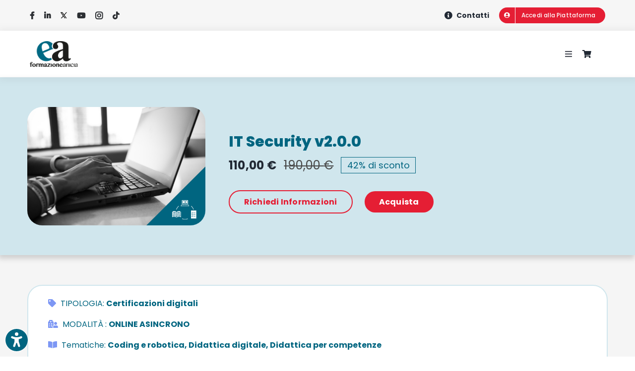

--- FILE ---
content_type: text/html; charset=UTF-8
request_url: https://www.formazioneanicia.it/corsi/it-security-v2-0-0/
body_size: 55163
content:
<!DOCTYPE html> <html class="avada-html-layout-wide avada-html-header-position-top avada-is-100-percent-template" lang="it-IT"> <head> 	<meta http-equiv="X-UA-Compatible" content="IE=edge" /> 	<meta http-equiv="Content-Type" content="text/html; charset=utf-8"/> 	<meta name="viewport" content="width=device-width, initial-scale=1" /> 				<script type="text/javascript" class="_iub_cs_skip">
				var _iub = _iub || {};
				_iub.csConfiguration = _iub.csConfiguration || {};
				_iub.csConfiguration.siteId = "2538587";
				_iub.csConfiguration.cookiePolicyId = "76115338";
			</script> 			<script class="_iub_cs_skip" src="https://cs.iubenda.com/sync/2538587.js"></script> 			<meta name='robots' content='index, follow, max-image-preview:large, max-snippet:-1, max-video-preview:-1' /> 	<!-- Pixel Cat Facebook Pixel Code -->  	<script class="_iub_cs_activate-inline" type="text/plain" data-iub-purposes="5">
	!function(f,b,e,v,n,t,s){if(f.fbq)return;n=f.fbq=function(){n.callMethod?
	n.callMethod.apply(n,arguments):n.queue.push(arguments)};if(!f._fbq)f._fbq=n;
	n.push=n;n.loaded=!0;n.version='2.0';n.queue=[];t=b.createElement(e);t.async=!0;
	t.src=v;s=b.getElementsByTagName(e)[0];s.parentNode.insertBefore(t,s)}(window,
	document,'script','https://connect.facebook.net/en_US/fbevents.js' );
	fbq( 'init', '420400759052038' );fbq( 'init', '420400759052038' );	</script>  	<!-- DO NOT MODIFY -->  	<!-- End Facebook Pixel Code -->  	 	<!-- This site is optimized with the Yoast SEO plugin v26.5 - https://yoast.com/wordpress/plugins/seo/ --> 	<title>IT Security v2.0.0 - Formazione Anicia</title> 	<meta name="description" content="Il corso permette di apprendere le competenze necessarie per prevenire, identificare e gestire le varie tipologie di minacce informatiche." /> 	<link rel="canonical" href="https://www.formazioneanicia.it/corsi/it-security-v2-0-0/" /> 	<meta property="og:locale" content="it_IT" /> 	<meta property="og:type" content="article" /> 	<meta property="og:title" content="IT Security v2.0.0" /> 	<meta property="og:description" content="Il corso permette di apprendere le competenze necessarie per prevenire, identificare e gestire le varie tipologie di minacce che possono interferire con il lavoro di coloro che operano con le tecnologie informatiche." /> 	<meta property="og:url" content="https://www.formazioneanicia.it/corsi/it-security-v2-0-0/" /> 	<meta property="og:site_name" content="Formazione Anicia" /> 	<meta property="article:publisher" content="https://www.facebook.com/EdizioniAnicia/" /> 	<meta property="article:modified_time" content="2024-02-14T18:05:50+00:00" /> 	<meta property="og:image" content="https://www.formazioneanicia.it/wp-content/uploads/2021/05/Progetto-senza-titolo-1-2.png" /> 	<meta property="og:image:width" content="600" /> 	<meta property="og:image:height" content="400" /> 	<meta property="og:image:type" content="image/png" /> 	<meta name="twitter:card" content="summary_large_image" /> 	<meta name="twitter:title" content="IT Security v2.0.0" /> 	<meta name="twitter:description" content="Il corso permette di apprendere le competenze necessarie per prevenire, identificare e gestire le varie tipologie di minacce che possono interferire con il lavoro di coloro che operano con le tecnologie informatiche." /> 	<meta name="twitter:image" content="https://www.formazioneanicia.it/wp-content/uploads/2021/05/Progetto-senza-titolo-1-2.png" /> 	<meta name="twitter:label1" content="Tempo di lettura stimato" /> 	<meta name="twitter:data1" content="4 minuti" /> 	<script type="application/ld+json" class="yoast-schema-graph">{"@context":"https://schema.org","@graph":[{"@type":"WebPage","@id":"https://www.formazioneanicia.it/corsi/it-security-v2-0-0/","url":"https://www.formazioneanicia.it/corsi/it-security-v2-0-0/","name":"IT Security v2.0.0 - Formazione Anicia","isPartOf":{"@id":"https://www.formazioneanicia.it/#website"},"primaryImageOfPage":{"@id":"https://www.formazioneanicia.it/corsi/it-security-v2-0-0/#primaryimage"},"image":{"@id":"https://www.formazioneanicia.it/corsi/it-security-v2-0-0/#primaryimage"},"thumbnailUrl":"https://www.formazioneanicia.it/wp-content/uploads/2021/05/Progetto-senza-titolo-1-2.png","datePublished":"2023-11-21T23:00:00+00:00","dateModified":"2024-02-14T18:05:50+00:00","description":"Il corso permette di apprendere le competenze necessarie per prevenire, identificare e gestire le varie tipologie di minacce informatiche.","breadcrumb":{"@id":"https://www.formazioneanicia.it/corsi/it-security-v2-0-0/#breadcrumb"},"inLanguage":"it-IT","potentialAction":[{"@type":"ReadAction","target":["https://www.formazioneanicia.it/corsi/it-security-v2-0-0/"]}]},{"@type":"ImageObject","inLanguage":"it-IT","@id":"https://www.formazioneanicia.it/corsi/it-security-v2-0-0/#primaryimage","url":"https://www.formazioneanicia.it/wp-content/uploads/2021/05/Progetto-senza-titolo-1-2.png","contentUrl":"https://www.formazioneanicia.it/wp-content/uploads/2021/05/Progetto-senza-titolo-1-2.png","width":600,"height":400},{"@type":"BreadcrumbList","@id":"https://www.formazioneanicia.it/corsi/it-security-v2-0-0/#breadcrumb","itemListElement":[{"@type":"ListItem","position":1,"name":"Home","item":"https://www.formazioneanicia.it/"},{"@type":"ListItem","position":2,"name":"Shop","item":"https://www.formazioneanicia.it/negozio/"},{"@type":"ListItem","position":3,"name":"IT Security v2.0.0"}]},{"@type":"WebSite","@id":"https://www.formazioneanicia.it/#website","url":"https://www.formazioneanicia.it/","name":"Formazione Anicia","description":"","publisher":{"@id":"https://www.formazioneanicia.it/#organization"},"potentialAction":[{"@type":"SearchAction","target":{"@type":"EntryPoint","urlTemplate":"https://www.formazioneanicia.it/?s={search_term_string}"},"query-input":{"@type":"PropertyValueSpecification","valueRequired":true,"valueName":"search_term_string"}}],"inLanguage":"it-IT"},{"@type":"Organization","@id":"https://www.formazioneanicia.it/#organization","name":"formazione anicia","url":"https://www.formazioneanicia.it/","logo":{"@type":"ImageObject","inLanguage":"it-IT","@id":"https://www.formazioneanicia.it/#/schema/logo/image/","url":"https://www.formazioneanicia.it/wp-content/uploads/2021/01/Formazione-Anicia-logo-2@.png","contentUrl":"https://www.formazioneanicia.it/wp-content/uploads/2021/01/Formazione-Anicia-logo-2@.png","width":226,"height":120,"caption":"formazione anicia"},"image":{"@id":"https://www.formazioneanicia.it/#/schema/logo/image/"},"sameAs":["https://www.facebook.com/EdizioniAnicia/"]}]}</script> 	<!-- / Yoast SEO plugin. -->   <link rel='dns-prefetch' href='//cdn.iubenda.com' /> <link rel="alternate" type="application/rss+xml" title="Formazione Anicia &raquo; Feed" href="https://www.formazioneanicia.it/feed/" /> 		 		 		 				<link rel="alternate" title="oEmbed (JSON)" type="application/json+oembed" href="https://www.formazioneanicia.it/wp-json/oembed/1.0/embed?url=https%3A%2F%2Fwww.formazioneanicia.it%2Fcorsi%2Fit-security-v2-0-0%2F" /> <link rel="alternate" title="oEmbed (XML)" type="text/xml+oembed" href="https://www.formazioneanicia.it/wp-json/oembed/1.0/embed?url=https%3A%2F%2Fwww.formazioneanicia.it%2Fcorsi%2Fit-security-v2-0-0%2F&#038;format=xml" /> <style id='wp-img-auto-sizes-contain-inline-css' type='text/css'> img:is([sizes=auto i],[sizes^="auto," i]){contain-intrinsic-size:3000px 1500px} /*# sourceURL=wp-img-auto-sizes-contain-inline-css */ </style> <style id='wp-block-library-inline-css' type='text/css'> :root{--wp-block-synced-color:#7a00df;--wp-block-synced-color--rgb:122,0,223;--wp-bound-block-color:var(--wp-block-synced-color);--wp-editor-canvas-background:#ddd;--wp-admin-theme-color:#007cba;--wp-admin-theme-color--rgb:0,124,186;--wp-admin-theme-color-darker-10:#006ba1;--wp-admin-theme-color-darker-10--rgb:0,107,160.5;--wp-admin-theme-color-darker-20:#005a87;--wp-admin-theme-color-darker-20--rgb:0,90,135;--wp-admin-border-width-focus:2px}@media (min-resolution:192dpi){:root{--wp-admin-border-width-focus:1.5px}}.wp-element-button{cursor:pointer}:root .has-very-light-gray-background-color{background-color:#eee}:root .has-very-dark-gray-background-color{background-color:#313131}:root .has-very-light-gray-color{color:#eee}:root .has-very-dark-gray-color{color:#313131}:root .has-vivid-green-cyan-to-vivid-cyan-blue-gradient-background{background:linear-gradient(135deg,#00d084,#0693e3)}:root .has-purple-crush-gradient-background{background:linear-gradient(135deg,#34e2e4,#4721fb 50%,#ab1dfe)}:root .has-hazy-dawn-gradient-background{background:linear-gradient(135deg,#faaca8,#dad0ec)}:root .has-subdued-olive-gradient-background{background:linear-gradient(135deg,#fafae1,#67a671)}:root .has-atomic-cream-gradient-background{background:linear-gradient(135deg,#fdd79a,#004a59)}:root .has-nightshade-gradient-background{background:linear-gradient(135deg,#330968,#31cdcf)}:root .has-midnight-gradient-background{background:linear-gradient(135deg,#020381,#2874fc)}:root{--wp--preset--font-size--normal:16px;--wp--preset--font-size--huge:42px}.has-regular-font-size{font-size:1em}.has-larger-font-size{font-size:2.625em}.has-normal-font-size{font-size:var(--wp--preset--font-size--normal)}.has-huge-font-size{font-size:var(--wp--preset--font-size--huge)}.has-text-align-center{text-align:center}.has-text-align-left{text-align:left}.has-text-align-right{text-align:right}.has-fit-text{white-space:nowrap!important}#end-resizable-editor-section{display:none}.aligncenter{clear:both}.items-justified-left{justify-content:flex-start}.items-justified-center{justify-content:center}.items-justified-right{justify-content:flex-end}.items-justified-space-between{justify-content:space-between}.screen-reader-text{border:0;clip-path:inset(50%);height:1px;margin:-1px;overflow:hidden;padding:0;position:absolute;width:1px;word-wrap:normal!important}.screen-reader-text:focus{background-color:#ddd;clip-path:none;color:#444;display:block;font-size:1em;height:auto;left:5px;line-height:normal;padding:15px 23px 14px;text-decoration:none;top:5px;width:auto;z-index:100000}html :where(.has-border-color){border-style:solid}html :where([style*=border-top-color]){border-top-style:solid}html :where([style*=border-right-color]){border-right-style:solid}html :where([style*=border-bottom-color]){border-bottom-style:solid}html :where([style*=border-left-color]){border-left-style:solid}html :where([style*=border-width]){border-style:solid}html :where([style*=border-top-width]){border-top-style:solid}html :where([style*=border-right-width]){border-right-style:solid}html :where([style*=border-bottom-width]){border-bottom-style:solid}html :where([style*=border-left-width]){border-left-style:solid}html :where(img[class*=wp-image-]){height:auto;max-width:100%}:where(figure){margin:0 0 1em}html :where(.is-position-sticky){--wp-admin--admin-bar--position-offset:var(--wp-admin--admin-bar--height,0px)}@media screen and (max-width:600px){html :where(.is-position-sticky){--wp-admin--admin-bar--position-offset:0px}}  /*# sourceURL=wp-block-library-inline-css */ </style><style id='global-styles-inline-css' type='text/css'> :root{--wp--preset--aspect-ratio--square: 1;--wp--preset--aspect-ratio--4-3: 4/3;--wp--preset--aspect-ratio--3-4: 3/4;--wp--preset--aspect-ratio--3-2: 3/2;--wp--preset--aspect-ratio--2-3: 2/3;--wp--preset--aspect-ratio--16-9: 16/9;--wp--preset--aspect-ratio--9-16: 9/16;--wp--preset--color--black: #000000;--wp--preset--color--cyan-bluish-gray: #abb8c3;--wp--preset--color--white: #ffffff;--wp--preset--color--pale-pink: #f78da7;--wp--preset--color--vivid-red: #cf2e2e;--wp--preset--color--luminous-vivid-orange: #ff6900;--wp--preset--color--luminous-vivid-amber: #fcb900;--wp--preset--color--light-green-cyan: #7bdcb5;--wp--preset--color--vivid-green-cyan: #00d084;--wp--preset--color--pale-cyan-blue: #8ed1fc;--wp--preset--color--vivid-cyan-blue: #0693e3;--wp--preset--color--vivid-purple: #9b51e0;--wp--preset--color--awb-color-1: #ffffff;--wp--preset--color--awb-color-2: #f2f3f5;--wp--preset--color--awb-color-3: #e2e2e2;--wp--preset--color--awb-color-4: #707070;--wp--preset--color--awb-color-5: #006580;--wp--preset--color--awb-color-6: #333333;--wp--preset--color--awb-color-7: #212934;--wp--preset--color--awb-color-8: #022b3a;--wp--preset--color--awb-color-custom-10: #d0e6ed;--wp--preset--color--awb-color-custom-11: #f9f9fb;--wp--preset--color--awb-color-custom-12: #eaeaea;--wp--preset--color--awb-color-custom-13: #4a4e57;--wp--preset--color--awb-color-custom-14: #f6f6f6;--wp--preset--color--awb-color-custom-15: #e1e5f2;--wp--preset--color--awb-color-custom-16: #e76f51;--wp--preset--color--awb-color-custom-17: #2b2e32;--wp--preset--color--awb-color-custom-18: #bfdbf7;--wp--preset--color--awb-color-custom-1: #5a4394;--wp--preset--color--awb-color-custom-2: #2b478b;--wp--preset--color--awb-color-custom-3: #fff4ba;--wp--preset--color--awb-color-custom-4: #efe9ff;--wp--preset--color--awb-color-custom-5: #f99746;--wp--preset--color--awb-color-custom-6: #0066ca;--wp--preset--color--awb-color-custom-7: #e51e34;--wp--preset--color--awb-color-custom-8: #f7cc7f;--wp--preset--gradient--vivid-cyan-blue-to-vivid-purple: linear-gradient(135deg,rgb(6,147,227) 0%,rgb(155,81,224) 100%);--wp--preset--gradient--light-green-cyan-to-vivid-green-cyan: linear-gradient(135deg,rgb(122,220,180) 0%,rgb(0,208,130) 100%);--wp--preset--gradient--luminous-vivid-amber-to-luminous-vivid-orange: linear-gradient(135deg,rgb(252,185,0) 0%,rgb(255,105,0) 100%);--wp--preset--gradient--luminous-vivid-orange-to-vivid-red: linear-gradient(135deg,rgb(255,105,0) 0%,rgb(207,46,46) 100%);--wp--preset--gradient--very-light-gray-to-cyan-bluish-gray: linear-gradient(135deg,rgb(238,238,238) 0%,rgb(169,184,195) 100%);--wp--preset--gradient--cool-to-warm-spectrum: linear-gradient(135deg,rgb(74,234,220) 0%,rgb(151,120,209) 20%,rgb(207,42,186) 40%,rgb(238,44,130) 60%,rgb(251,105,98) 80%,rgb(254,248,76) 100%);--wp--preset--gradient--blush-light-purple: linear-gradient(135deg,rgb(255,206,236) 0%,rgb(152,150,240) 100%);--wp--preset--gradient--blush-bordeaux: linear-gradient(135deg,rgb(254,205,165) 0%,rgb(254,45,45) 50%,rgb(107,0,62) 100%);--wp--preset--gradient--luminous-dusk: linear-gradient(135deg,rgb(255,203,112) 0%,rgb(199,81,192) 50%,rgb(65,88,208) 100%);--wp--preset--gradient--pale-ocean: linear-gradient(135deg,rgb(255,245,203) 0%,rgb(182,227,212) 50%,rgb(51,167,181) 100%);--wp--preset--gradient--electric-grass: linear-gradient(135deg,rgb(202,248,128) 0%,rgb(113,206,126) 100%);--wp--preset--gradient--midnight: linear-gradient(135deg,rgb(2,3,129) 0%,rgb(40,116,252) 100%);--wp--preset--font-size--small: 13.5px;--wp--preset--font-size--medium: 20px;--wp--preset--font-size--large: 27px;--wp--preset--font-size--x-large: 42px;--wp--preset--font-size--normal: 18px;--wp--preset--font-size--xlarge: 36px;--wp--preset--font-size--huge: 54px;--wp--preset--spacing--20: 0.44rem;--wp--preset--spacing--30: 0.67rem;--wp--preset--spacing--40: 1rem;--wp--preset--spacing--50: 1.5rem;--wp--preset--spacing--60: 2.25rem;--wp--preset--spacing--70: 3.38rem;--wp--preset--spacing--80: 5.06rem;--wp--preset--shadow--natural: 6px 6px 9px rgba(0, 0, 0, 0.2);--wp--preset--shadow--deep: 12px 12px 50px rgba(0, 0, 0, 0.4);--wp--preset--shadow--sharp: 6px 6px 0px rgba(0, 0, 0, 0.2);--wp--preset--shadow--outlined: 6px 6px 0px -3px rgb(255, 255, 255), 6px 6px rgb(0, 0, 0);--wp--preset--shadow--crisp: 6px 6px 0px rgb(0, 0, 0);}:where(.is-layout-flex){gap: 0.5em;}:where(.is-layout-grid){gap: 0.5em;}body .is-layout-flex{display: flex;}.is-layout-flex{flex-wrap: wrap;align-items: center;}.is-layout-flex > :is(*, div){margin: 0;}body .is-layout-grid{display: grid;}.is-layout-grid > :is(*, div){margin: 0;}:where(.wp-block-columns.is-layout-flex){gap: 2em;}:where(.wp-block-columns.is-layout-grid){gap: 2em;}:where(.wp-block-post-template.is-layout-flex){gap: 1.25em;}:where(.wp-block-post-template.is-layout-grid){gap: 1.25em;}.has-black-color{color: var(--wp--preset--color--black) !important;}.has-cyan-bluish-gray-color{color: var(--wp--preset--color--cyan-bluish-gray) !important;}.has-white-color{color: var(--wp--preset--color--white) !important;}.has-pale-pink-color{color: var(--wp--preset--color--pale-pink) !important;}.has-vivid-red-color{color: var(--wp--preset--color--vivid-red) !important;}.has-luminous-vivid-orange-color{color: var(--wp--preset--color--luminous-vivid-orange) !important;}.has-luminous-vivid-amber-color{color: var(--wp--preset--color--luminous-vivid-amber) !important;}.has-light-green-cyan-color{color: var(--wp--preset--color--light-green-cyan) !important;}.has-vivid-green-cyan-color{color: var(--wp--preset--color--vivid-green-cyan) !important;}.has-pale-cyan-blue-color{color: var(--wp--preset--color--pale-cyan-blue) !important;}.has-vivid-cyan-blue-color{color: var(--wp--preset--color--vivid-cyan-blue) !important;}.has-vivid-purple-color{color: var(--wp--preset--color--vivid-purple) !important;}.has-black-background-color{background-color: var(--wp--preset--color--black) !important;}.has-cyan-bluish-gray-background-color{background-color: var(--wp--preset--color--cyan-bluish-gray) !important;}.has-white-background-color{background-color: var(--wp--preset--color--white) !important;}.has-pale-pink-background-color{background-color: var(--wp--preset--color--pale-pink) !important;}.has-vivid-red-background-color{background-color: var(--wp--preset--color--vivid-red) !important;}.has-luminous-vivid-orange-background-color{background-color: var(--wp--preset--color--luminous-vivid-orange) !important;}.has-luminous-vivid-amber-background-color{background-color: var(--wp--preset--color--luminous-vivid-amber) !important;}.has-light-green-cyan-background-color{background-color: var(--wp--preset--color--light-green-cyan) !important;}.has-vivid-green-cyan-background-color{background-color: var(--wp--preset--color--vivid-green-cyan) !important;}.has-pale-cyan-blue-background-color{background-color: var(--wp--preset--color--pale-cyan-blue) !important;}.has-vivid-cyan-blue-background-color{background-color: var(--wp--preset--color--vivid-cyan-blue) !important;}.has-vivid-purple-background-color{background-color: var(--wp--preset--color--vivid-purple) !important;}.has-black-border-color{border-color: var(--wp--preset--color--black) !important;}.has-cyan-bluish-gray-border-color{border-color: var(--wp--preset--color--cyan-bluish-gray) !important;}.has-white-border-color{border-color: var(--wp--preset--color--white) !important;}.has-pale-pink-border-color{border-color: var(--wp--preset--color--pale-pink) !important;}.has-vivid-red-border-color{border-color: var(--wp--preset--color--vivid-red) !important;}.has-luminous-vivid-orange-border-color{border-color: var(--wp--preset--color--luminous-vivid-orange) !important;}.has-luminous-vivid-amber-border-color{border-color: var(--wp--preset--color--luminous-vivid-amber) !important;}.has-light-green-cyan-border-color{border-color: var(--wp--preset--color--light-green-cyan) !important;}.has-vivid-green-cyan-border-color{border-color: var(--wp--preset--color--vivid-green-cyan) !important;}.has-pale-cyan-blue-border-color{border-color: var(--wp--preset--color--pale-cyan-blue) !important;}.has-vivid-cyan-blue-border-color{border-color: var(--wp--preset--color--vivid-cyan-blue) !important;}.has-vivid-purple-border-color{border-color: var(--wp--preset--color--vivid-purple) !important;}.has-vivid-cyan-blue-to-vivid-purple-gradient-background{background: var(--wp--preset--gradient--vivid-cyan-blue-to-vivid-purple) !important;}.has-light-green-cyan-to-vivid-green-cyan-gradient-background{background: var(--wp--preset--gradient--light-green-cyan-to-vivid-green-cyan) !important;}.has-luminous-vivid-amber-to-luminous-vivid-orange-gradient-background{background: var(--wp--preset--gradient--luminous-vivid-amber-to-luminous-vivid-orange) !important;}.has-luminous-vivid-orange-to-vivid-red-gradient-background{background: var(--wp--preset--gradient--luminous-vivid-orange-to-vivid-red) !important;}.has-very-light-gray-to-cyan-bluish-gray-gradient-background{background: var(--wp--preset--gradient--very-light-gray-to-cyan-bluish-gray) !important;}.has-cool-to-warm-spectrum-gradient-background{background: var(--wp--preset--gradient--cool-to-warm-spectrum) !important;}.has-blush-light-purple-gradient-background{background: var(--wp--preset--gradient--blush-light-purple) !important;}.has-blush-bordeaux-gradient-background{background: var(--wp--preset--gradient--blush-bordeaux) !important;}.has-luminous-dusk-gradient-background{background: var(--wp--preset--gradient--luminous-dusk) !important;}.has-pale-ocean-gradient-background{background: var(--wp--preset--gradient--pale-ocean) !important;}.has-electric-grass-gradient-background{background: var(--wp--preset--gradient--electric-grass) !important;}.has-midnight-gradient-background{background: var(--wp--preset--gradient--midnight) !important;}.has-small-font-size{font-size: var(--wp--preset--font-size--small) !important;}.has-medium-font-size{font-size: var(--wp--preset--font-size--medium) !important;}.has-large-font-size{font-size: var(--wp--preset--font-size--large) !important;}.has-x-large-font-size{font-size: var(--wp--preset--font-size--x-large) !important;} /*# sourceURL=global-styles-inline-css */ </style>  <style id='classic-theme-styles-inline-css' type='text/css'> /*! This file is auto-generated */ .wp-block-button__link{color:#fff;background-color:#32373c;border-radius:9999px;box-shadow:none;text-decoration:none;padding:calc(.667em + 2px) calc(1.333em + 2px);font-size:1.125em}.wp-block-file__button{background:#32373c;color:#fff;text-decoration:none} /*# sourceURL=/wp-includes/css/classic-themes.min.css */ </style> <style id='woocommerce-inline-inline-css' type='text/css'> .woocommerce form .form-row .required { visibility: visible; } /*# sourceURL=woocommerce-inline-inline-css */ </style> <link rel='stylesheet' id='wpo_min-header-0-css' href='https://www.formazioneanicia.it/wp-content/cache/wpo-minify/1765460001/assets/wpo-minify-header-bdfe418e.min.css' type='text/css' media='all' />  <script  type="text/javascript" class="_iub_cs_skip" id="iubenda-head-inline-scripts-0">
/* <![CDATA[ */

var _iub = _iub || [];
_iub.csConfiguration = {"cookiePolicyInOtherWindow":true,"countryDetection":true,"gdprAppliesGlobally":false,"perPurposeConsent":true,"siteId":2538587,"cookiePolicyId":76115338,"lang":"it", "banner":{ "acceptButtonCaptionColor":"#FFFFFF","acceptButtonColor":"#022B3A","acceptButtonDisplay":true,"backgroundColor":"#E1E5F2","backgroundOverlay":true,"closeButtonRejects":true,"customizeButtonCaptionColor":"#121212","customizeButtonColor":"#CCCCCC","customizeButtonDisplay":true,"explicitWithdrawal":true,"listPurposes":true,"position":"bottom","rejectButtonCaptionColor":"#121212","rejectButtonColor":"#CCCCCC","rejectButtonDisplay":true,"textColor":"#121212" }};

//# sourceURL=iubenda-head-inline-scripts-0
/* ]]> */
</script> <script  type="text/javascript" src="//cdn.iubenda.com/cs/iubenda_cs.js" charset="UTF-8" async="async" class="_iub_cs_skip" id="iubenda-head-scripts-1-js"></script> <script type="text/javascript" src="https://www.formazioneanicia.it/wp-includes/js/jquery/jquery.min.js" id="jquery-core-js"></script> <script type="text/javascript" src="https://www.formazioneanicia.it/wp-includes/js/jquery/jquery-migrate.min.js" id="jquery-migrate-js"></script> <script type="text/javascript" src="https://www.formazioneanicia.it/wp-content/plugins/woocommerce/assets/js/flexslider/jquery.flexslider.min.js" id="wc-flexslider-js" defer="defer" data-wp-strategy="defer"></script> <script type="text/javascript" src="https://www.formazioneanicia.it/wp-content/plugins/woocommerce/assets/js/photoswipe/photoswipe.min.js" id="wc-photoswipe-js" defer="defer" data-wp-strategy="defer"></script> <script type="text/javascript" src="https://www.formazioneanicia.it/wp-content/plugins/woocommerce/assets/js/photoswipe/photoswipe-ui-default.min.js" id="wc-photoswipe-ui-default-js" defer="defer" data-wp-strategy="defer"></script> <script type="text/javascript" id="wc-single-product-js-extra">
/* <![CDATA[ */
var wc_single_product_params = {"i18n_required_rating_text":"Seleziona una valutazione","i18n_rating_options":["1 stella su 5","2 stelle su 5","3 stelle su 5","4 stelle su 5","5 stelle su 5"],"i18n_product_gallery_trigger_text":"Visualizza la galleria di immagini a schermo intero","review_rating_required":"yes","flexslider":{"rtl":false,"animation":"slide","smoothHeight":true,"directionNav":true,"controlNav":"thumbnails","slideshow":false,"animationSpeed":500,"animationLoop":false,"allowOneSlide":false,"prevText":"\u003Ci class=\"awb-icon-angle-left\"\u003E\u003C/i\u003E","nextText":"\u003Ci class=\"awb-icon-angle-right\"\u003E\u003C/i\u003E"},"zoom_enabled":"","zoom_options":[],"photoswipe_enabled":"1","photoswipe_options":{"shareEl":false,"closeOnScroll":false,"history":false,"hideAnimationDuration":0,"showAnimationDuration":0},"flexslider_enabled":"1"};
//# sourceURL=wc-single-product-js-extra
/* ]]> */
</script> <script type="text/javascript" src="https://www.formazioneanicia.it/wp-content/plugins/woocommerce/assets/js/frontend/single-product.min.js" id="wc-single-product-js" defer="defer" data-wp-strategy="defer"></script> <script type="text/javascript" src="https://www.formazioneanicia.it/wp-content/plugins/woocommerce/assets/js/jquery-blockui/jquery.blockUI.min.js" id="wc-jquery-blockui-js" defer="defer" data-wp-strategy="defer"></script> <script type="text/javascript" src="https://www.formazioneanicia.it/wp-content/plugins/woocommerce/assets/js/js-cookie/js.cookie.min.js" id="wc-js-cookie-js" defer="defer" data-wp-strategy="defer"></script> <script type="text/javascript" id="woocommerce-js-extra">
/* <![CDATA[ */
var woocommerce_params = {"ajax_url":"/wp-admin/admin-ajax.php","wc_ajax_url":"/?wc-ajax=%%endpoint%%","i18n_password_show":"Mostra password","i18n_password_hide":"Nascondi password"};
//# sourceURL=woocommerce-js-extra
/* ]]> */
</script> <script type="text/javascript" src="https://www.formazioneanicia.it/wp-content/plugins/woocommerce/assets/js/frontend/woocommerce.min.js" id="woocommerce-js" defer="defer" data-wp-strategy="defer"></script> <script type="text/javascript" id="sib-front-js-js-extra">
/* <![CDATA[ */
var sibErrMsg = {"invalidMail":"Please fill out valid email address","requiredField":"Please fill out required fields","invalidDateFormat":"Please fill out valid date format","invalidSMSFormat":"Please fill out valid phone number"};
var ajax_sib_front_object = {"ajax_url":"https://www.formazioneanicia.it/wp-admin/admin-ajax.php","ajax_nonce":"24629325ca","flag_url":"https://www.formazioneanicia.it/wp-content/plugins/mailin/img/flags/"};
//# sourceURL=sib-front-js-js-extra
/* ]]> */
</script> <script type="text/javascript" src="https://www.formazioneanicia.it/wp-content/plugins/mailin/js/mailin-front.js" id="sib-front-js-js"></script> <link rel="https://api.w.org/" href="https://www.formazioneanicia.it/wp-json/" /><link rel="alternate" title="JSON" type="application/json" href="https://www.formazioneanicia.it/wp-json/wp/v2/product/34725" /><link rel="EditURI" type="application/rsd+xml" title="RSD" href="https://www.formazioneanicia.it/xmlrpc.php?rsd" /> <meta name="generator" content="WordPress 6.9" /> <meta name="generator" content="WooCommerce 10.3.6" /> <link rel='shortlink' href='https://www.formazioneanicia.it/?p=34725' /> <link rel="preload" href="https://www.formazioneanicia.it/wp-content/themes/Avada/includes/lib/assets/fonts/icomoon/awb-icons.woff" as="font" type="font/woff" crossorigin><link rel="preload" href="//www.formazioneanicia.it/wp-content/themes/Avada/includes/lib/assets/fonts/fontawesome/webfonts/fa-brands-400.woff2" as="font" type="font/woff2" crossorigin><link rel="preload" href="//www.formazioneanicia.it/wp-content/themes/Avada/includes/lib/assets/fonts/fontawesome/webfonts/fa-regular-400.woff2" as="font" type="font/woff2" crossorigin><link rel="preload" href="//www.formazioneanicia.it/wp-content/themes/Avada/includes/lib/assets/fonts/fontawesome/webfonts/fa-solid-900.woff2" as="font" type="font/woff2" crossorigin><style type="text/css" id="css-fb-visibility">@media screen and (max-width: 640px){.fusion-no-small-visibility{display:none !important;}body .sm-text-align-center{text-align:center !important;}body .sm-text-align-left{text-align:left !important;}body .sm-text-align-right{text-align:right !important;}body .sm-flex-align-center{justify-content:center !important;}body .sm-flex-align-flex-start{justify-content:flex-start !important;}body .sm-flex-align-flex-end{justify-content:flex-end !important;}body .sm-mx-auto{margin-left:auto !important;margin-right:auto !important;}body .sm-ml-auto{margin-left:auto !important;}body .sm-mr-auto{margin-right:auto !important;}body .fusion-absolute-position-small{position:absolute;top:auto;width:100%;}.awb-sticky.awb-sticky-small{ position: sticky; top: var(--awb-sticky-offset,0); }}@media screen and (min-width: 641px) and (max-width: 1024px){.fusion-no-medium-visibility{display:none !important;}body .md-text-align-center{text-align:center !important;}body .md-text-align-left{text-align:left !important;}body .md-text-align-right{text-align:right !important;}body .md-flex-align-center{justify-content:center !important;}body .md-flex-align-flex-start{justify-content:flex-start !important;}body .md-flex-align-flex-end{justify-content:flex-end !important;}body .md-mx-auto{margin-left:auto !important;margin-right:auto !important;}body .md-ml-auto{margin-left:auto !important;}body .md-mr-auto{margin-right:auto !important;}body .fusion-absolute-position-medium{position:absolute;top:auto;width:100%;}.awb-sticky.awb-sticky-medium{ position: sticky; top: var(--awb-sticky-offset,0); }}@media screen and (min-width: 1025px){.fusion-no-large-visibility{display:none !important;}body .lg-text-align-center{text-align:center !important;}body .lg-text-align-left{text-align:left !important;}body .lg-text-align-right{text-align:right !important;}body .lg-flex-align-center{justify-content:center !important;}body .lg-flex-align-flex-start{justify-content:flex-start !important;}body .lg-flex-align-flex-end{justify-content:flex-end !important;}body .lg-mx-auto{margin-left:auto !important;margin-right:auto !important;}body .lg-ml-auto{margin-left:auto !important;}body .lg-mr-auto{margin-right:auto !important;}body .fusion-absolute-position-large{position:absolute;top:auto;width:100%;}.awb-sticky.awb-sticky-large{ position: sticky; top: var(--awb-sticky-offset,0); }}</style>	<noscript><style>.woocommerce-product-gallery{ opacity: 1 !important; }</style></noscript> 	<script type="text/javascript" src="https://cdn.by.wonderpush.com/sdk/1.1/wonderpush-loader.min.js" async></script> <script type="text/javascript">
  window.WonderPush = window.WonderPush || [];
  window.WonderPush.push(['init', {"customDomain":"https:\/\/www.formazioneanicia.it\/wp-content\/plugins\/mailin\/","serviceWorkerUrl":"wonderpush-worker-loader.min.js?webKey=cb68f024ba9ee75fa2718ed76c98eed6675996bf751e6c4159c96bdc20b3f802","frameUrl":"wonderpush.min.html","webKey":"cb68f024ba9ee75fa2718ed76c98eed6675996bf751e6c4159c96bdc20b3f802"}]);
</script><link rel="icon" href="https://www.formazioneanicia.it/wp-content/uploads/2021/01/cropped-Formazione-Anicia-favicon-32x32.png" sizes="32x32" /> <link rel="icon" href="https://www.formazioneanicia.it/wp-content/uploads/2021/01/cropped-Formazione-Anicia-favicon-192x192.png" sizes="192x192" /> <link rel="apple-touch-icon" href="https://www.formazioneanicia.it/wp-content/uploads/2021/01/cropped-Formazione-Anicia-favicon-180x180.png" /> <meta name="msapplication-TileImage" content="https://www.formazioneanicia.it/wp-content/uploads/2021/01/cropped-Formazione-Anicia-favicon-270x270.png" /> 		<script type="text/javascript">
			var doc = document.documentElement;
			doc.setAttribute( 'data-useragent', navigator.userAgent );
		</script> 		 	<!--<script>
    // Initialize the data layer for Google Tag Manager (this should mandatorily be done before the Cookie Solution is loaded)
    window.dataLayer = window.dataLayer || [];
    function gtag() {
        dataLayer.push(arguments);
    }
    // Default consent mode is "denied" for both ads and analytics, but delay for 2 seconds until the Cookie Solution is loaded
    gtag("consent", "default", {
        ad_storage: "denied",
        analytics_storage: "denied",
        wait_for_update: 2000 // milliseconds
    });
    // Improve ad click measurement quality (optional)
    gtag('set', 'url_passthrough', true);
    // Further redact your ads data (optional)
    gtag("set", "ads_data_redaction", true);
</script> -->  <!-- Global site tag (gtag.js) - Google Analytics -->  <script async src="https://www.googletagmanager.com/gtag/js?id=G-R3E6FW9FH6" class="" type="text/javascript"></script>  <script>
  window.dataLayer = window.dataLayer || [];
  function gtag(){dataLayer.push(arguments);}
  gtag('js', new Date());

  gtag('config', 'G-R3E6FW9FH6', { 'anonymize_ip': true });
</script>    <!-- Facebook Pixel Code  <script>
!function(f,b,e,v,n,t,s)
{if(f.fbq)return;n=f.fbq=function(){n.callMethod?
n.callMethod.apply(n,arguments):n.queue.push(arguments)};
if(!f._fbq)f._fbq=n;n.push=n;n.loaded=!0;n.version='2.0';
n.queue=[];t=b.createElement(e);t.async=!0;
t.src=v;s=b.getElementsByTagName(e)[0];
s.parentNode.insertBefore(t,s)}(window, document,'script',
'https://connect.facebook.net/en_US/fbevents.js');
fbq('init', '420400759052038');
fbq('track', 'PageView');
</script>  <noscript><img height="1" width="1" style="display:none"  src="https://www.facebook.com/tr?id=420400759052038&ev=PageView&noscript=1"  /></noscript>   End Facebook Pixel Code -->  <meta name="google-site-verification" content="lILQ9Ow7A2OdVbMwJnJTiSYdExiJDdAfERN5Xf3IjTo" />  <!-- Codice Verifica Dominio Fb-->  <meta name="facebook-domain-verification" content="9r2lqmy1myeqosy6fde26iafod6g1n" />  <!--Fine Codice Verifica Dominio Fb--><link rel='stylesheet' id='wpo_min-footer-0-css' href='https://www.formazioneanicia.it/wp-content/cache/wpo-minify/1765460001/assets/wpo-minify-footer-775f3270.min.css' type='text/css' media='all' /> </head>  <body class="wp-singular product-template-default single single-product postid-34725 wp-theme-Avada wp-child-theme-Avada-Child-Theme theme-Avada woocommerce woocommerce-page woocommerce-no-js awb-no-sidebars fusion-image-hovers fusion-pagination-sizing fusion-button_type-flat fusion-button_span-no fusion-button_gradient-linear avada-image-rollover-circle-yes avada-image-rollover-no fusion-body ltr fusion-sticky-header no-tablet-sticky-header no-mobile-sticky-header no-mobile-slidingbar no-mobile-totop avada-has-rev-slider-styles fusion-disable-outline fusion-sub-menu-slide mobile-logo-pos-left layout-wide-mode avada-has-boxed-modal-shadow-none layout-scroll-offset-full avada-has-zero-margin-offset-top fusion-top-header menu-text-align-left fusion-woo-product-design-classic fusion-woo-shop-page-columns-4 fusion-woo-related-columns-4 fusion-woo-archive-page-columns-3 avada-has-woo-gallery-disabled woo-sale-badge-circle woo-outofstock-badge-top_bar mobile-menu-design-modern fusion-hide-pagination-text fusion-header-layout-v3 avada-responsive avada-footer-fx-none avada-menu-highlight-style-textcolor fusion-search-form-clean fusion-main-menu-search-dropdown fusion-avatar-circle avada-dropdown-styles avada-blog-layout-medium alternate avada-blog-archive-layout-medium alternate avada-header-shadow-no avada-menu-icon-position-left avada-has-megamenu-shadow avada-has-header-100-width avada-has-main-nav-search-icon avada-has-titlebar-hide avada-header-border-color-full-transparent avada-has-pagination-padding avada-flyout-menu-direction-fade avada-ec-views-v1" data-awb-post-id="34725"> 		<a class="skip-link screen-reader-text" href="#content">Salta al contenuto</a>  	<div id="boxed-wrapper"> 		 		<div id="wrapper" class="fusion-wrapper"> 			<div id="home" style="position:relative;top:-1px;"></div> 												<div class="fusion-tb-header"><div class="fusion-fullwidth fullwidth-box fusion-builder-row-1 fusion-flex-container has-pattern-background has-mask-background hundred-percent-fullwidth non-hundred-percent-height-scrolling" style="--awb-border-radius-top-left:0px;--awb-border-radius-top-right:0px;--awb-border-radius-bottom-right:0px;--awb-border-radius-bottom-left:0px;--awb-padding-right:60px;--awb-padding-left:60px;--awb-padding-right-medium:40px;--awb-padding-left-medium:40px;--awb-padding-right-small:20px;--awb-padding-left-small:20px;--awb-background-color:var(--awb-custom14);--awb-flex-wrap:wrap;" ><div class="fusion-builder-row fusion-row fusion-flex-align-items-center fusion-flex-content-wrap" style="width:104% !important;max-width:104% !important;margin-left: calc(-4% / 2 );margin-right: calc(-4% / 2 );"><div class="fusion-layout-column fusion_builder_column fusion-builder-column-0 fusion_builder_column_1_4 1_4 fusion-flex-column" style="--awb-bg-size:cover;--awb-width-large:25%;--awb-margin-top-large:15px;--awb-spacing-right-large:7.68%;--awb-margin-bottom-large:15px;--awb-spacing-left-large:7.68%;--awb-width-medium:50%;--awb-order-medium:0;--awb-spacing-right-medium:3.84%;--awb-spacing-left-medium:3.84%;--awb-width-small:100%;--awb-order-small:0;--awb-spacing-right-small:1.92%;--awb-margin-bottom-small:0px;--awb-spacing-left-small:1.92%;"><div class="fusion-column-wrapper fusion-column-has-shadow fusion-flex-justify-content-flex-start fusion-content-layout-column"><div class="fusion-social-links fusion-social-links-1" style="--awb-margin-top:0px;--awb-margin-right:0px;--awb-margin-bottom:0px;--awb-margin-left:0px;--awb-box-border-top:0px;--awb-box-border-right:0px;--awb-box-border-bottom:0px;--awb-box-border-left:0px;--awb-icon-colors-hover:var(--awb-color4);--awb-box-colors-hover:var(--awb-color1);--awb-box-border-color:var(--awb-color3);--awb-box-border-color-hover:var(--awb-color4);--awb-alignment-small:center;"><div class="fusion-social-networks color-type-custom"><div class="fusion-social-networks-wrapper"><a class="fusion-social-network-icon fusion-tooltip fusion-facebook fa-facebook-f fab" style="color:var(--awb-custom17);font-size:15px;" data-placement="top" data-title="Facebook" data-toggle="tooltip" title="Facebook" aria-label="facebook" target="_blank" rel="noopener noreferrer nofollow" href="https://www.facebook.com/EdizionieFormazioneAnicia/"></a><a class="fusion-social-network-icon fusion-tooltip fusion-linkedin fa-linkedin-in fab" style="color:var(--awb-custom17);font-size:15px;" data-placement="top" data-title="LinkedIn" data-toggle="tooltip" title="LinkedIn" aria-label="linkedin" target="_blank" rel="noopener noreferrer nofollow" href="https://it.linkedin.com/company/edizioni-anicia"></a><a class="fusion-social-network-icon fusion-tooltip fusion-twitter fa-twitter fab" style="color:var(--awb-custom17);font-size:15px;" data-placement="top" data-title="X" data-toggle="tooltip" title="X" aria-label="twitter" target="_blank" rel="noopener noreferrer nofollow" href="https://twitter.com/EdizioniAnicia"></a><a class="fusion-social-network-icon fusion-tooltip fusion-youtube fa-youtube fab" style="color:var(--awb-custom17);font-size:15px;" data-placement="top" data-title="YouTube" data-toggle="tooltip" title="YouTube" aria-label="youtube" target="_blank" rel="noopener noreferrer nofollow" href="https://youtube.com/@FormazioneAnicia"></a><a class="fusion-social-network-icon fusion-tooltip fusion-instagram awb-icon-instagram" style="color:var(--awb-custom17);font-size:15px;" data-placement="top" data-title="Instagram" data-toggle="tooltip" title="Instagram" aria-label="instagram" target="_blank" rel="noopener noreferrer nofollow" href="https://www.instagram.com/edizioni_anicia/"></a><a class="fusion-social-network-icon fusion-tooltip fusion-tiktok fa-tiktok fab" style="color:var(--awb-custom17);font-size:15px;" data-placement="top" data-title="Tiktok" data-toggle="tooltip" title="Tiktok" aria-label="tiktok" target="_blank" rel="noopener noreferrer nofollow" href="https://tiktok.com/@edizionianicia"></a></div></div></div></div></div><div class="fusion-layout-column fusion_builder_column fusion-builder-column-1 fusion_builder_column_3_4 3_4 fusion-flex-column" style="--awb-bg-size:cover;--awb-width-large:75%;--awb-margin-top-large:15px;--awb-spacing-right-large:2.56%;--awb-margin-bottom-large:15px;--awb-spacing-left-large:2.56%;--awb-width-medium:50%;--awb-order-medium:0;--awb-spacing-right-medium:3.84%;--awb-spacing-left-medium:3.84%;--awb-width-small:100%;--awb-order-small:0;--awb-spacing-right-small:1.92%;--awb-spacing-left-small:1.92%;"><div class="fusion-column-wrapper fusion-column-has-shadow fusion-flex-justify-content-flex-start fusion-content-layout-column"><nav class="awb-menu awb-menu_row awb-menu_em-hover mobile-mode-always-expanded awb-menu_icons-left awb-menu_dc-yes mobile-trigger-fullwidth-off awb-menu_mobile-toggle awb-menu_indent-left loading mega-menu-loading awb-menu_desktop awb-menu_dropdown awb-menu_expand-right awb-menu_transition-fade fusion-no-small-visibility" style="--awb-font-size:14px;--awb-min-height:30px;--awb-justify-content:flex-end;--awb-items-padding-right:20px;--awb-items-padding-left:20px;--awb-color:var(--awb-color7);--awb-active-color:var(--awb-color5);--awb-main-justify-content:flex-start;--awb-mobile-nav-button-align-hor:flex-end;--awb-mobile-trigger-background-color:var(--awb-custom14);--awb-mobile-justify:flex-start;--awb-mobile-caret-left:auto;--awb-mobile-caret-right:0;--awb-fusion-font-family-typography:&quot;Poppins&quot;;--awb-fusion-font-style-typography:normal;--awb-fusion-font-weight-typography:700;--awb-fusion-font-family-submenu-typography:inherit;--awb-fusion-font-style-submenu-typography:normal;--awb-fusion-font-weight-submenu-typography:400;--awb-fusion-font-family-mobile-typography:inherit;--awb-fusion-font-style-mobile-typography:normal;--awb-fusion-font-weight-mobile-typography:400;" aria-label="Formazione Anicia (Menu Secondario)" data-breakpoint="0" data-count="0" data-transition-type="fade" data-transition-time="300" data-expand="right"><ul id="menu-formazione-anicia-menu-secondario" class="fusion-menu awb-menu__main-ul awb-menu__main-ul_row"><li  id="menu-item-22134"  class="menu-item menu-item-type-post_type menu-item-object-page menu-item-22134 awb-menu__li awb-menu__main-li awb-menu__main-li_regular"  data-item-id="22134"><span class="awb-menu__main-background-default awb-menu__main-background-default_fade"></span><span class="awb-menu__main-background-active awb-menu__main-background-active_fade"></span><a  href="https://www.formazioneanicia.it/contatti/" class="awb-menu__main-a awb-menu__main-a_regular fusion-flex-link"><span class="awb-menu__i awb-menu__i_main fusion-megamenu-icon"><i class="glyphicon fa-info-circle fas" aria-hidden="true"></i></span><span class="menu-text">Contatti</span></a></li><li  id="menu-item-21190"  class="menu-item menu-item-type-custom menu-item-object-custom menu-item-21190 awb-menu__li awb-menu__main-li awb-menu__li_button"  data-item-id="21190"><a  href="https://elearning.formazioneanicia.it/login" class="awb-menu__main-a awb-menu__main-a_button"><span class="menu-text fusion-button button-default button-small"><span class="button-icon-divider-left fusion-megamenu-icon"><i class="glyphicon fa-user-circle fas" aria-hidden="true"></i></span><span class="fusion-button-text-left">Accedi alla Piattaforma</span></span></a></li></ul></nav><nav class="awb-menu awb-menu_row awb-menu_em-hover mobile-mode-always-expanded awb-menu_icons-left awb-menu_dc-yes mobile-trigger-fullwidth-off awb-menu_mobile-toggle awb-menu_indent-left loading mega-menu-loading awb-menu_desktop awb-menu_dropdown awb-menu_expand-right awb-menu_transition-fade fusion-no-medium-visibility fusion-no-large-visibility" style="--awb-font-size:var(--awb-typography4-font-size);--awb-line-height:var(--awb-typography4-line-height);--awb-text-transform:var(--awb-typography4-text-transform);--awb-min-height:30px;--awb-justify-content:center;--awb-items-padding-right:20px;--awb-items-padding-left:20px;--awb-color:var(--awb-color7);--awb-letter-spacing:var(--awb-typography4-letter-spacing);--awb-active-color:var(--awb-color5);--awb-main-justify-content:flex-start;--awb-mobile-nav-button-align-hor:flex-end;--awb-mobile-trigger-background-color:var(--awb-custom14);--awb-mobile-justify:flex-start;--awb-mobile-caret-left:auto;--awb-mobile-caret-right:0;--awb-fusion-font-family-typography:&quot;Poppins&quot;;--awb-fusion-font-style-typography:normal;--awb-fusion-font-weight-typography:700;--awb-fusion-font-family-submenu-typography:inherit;--awb-fusion-font-style-submenu-typography:normal;--awb-fusion-font-weight-submenu-typography:400;--awb-fusion-font-family-mobile-typography:&quot;Poppins&quot;;--awb-fusion-font-style-mobile-typography:normal;--awb-fusion-font-weight-mobile-typography:600;" aria-label="Formazione Anicia (Menu Secondario)" data-breakpoint="0" data-count="1" data-transition-type="fade" data-transition-time="300" data-expand="right"><ul id="menu-formazione-anicia-menu-secondario-1" class="fusion-menu awb-menu__main-ul awb-menu__main-ul_row"><li   class="menu-item menu-item-type-post_type menu-item-object-page menu-item-22134 awb-menu__li awb-menu__main-li awb-menu__main-li_regular"  data-item-id="22134"><span class="awb-menu__main-background-default awb-menu__main-background-default_fade"></span><span class="awb-menu__main-background-active awb-menu__main-background-active_fade"></span><a  href="https://www.formazioneanicia.it/contatti/" class="awb-menu__main-a awb-menu__main-a_regular fusion-flex-link"><span class="awb-menu__i awb-menu__i_main fusion-megamenu-icon"><i class="glyphicon fa-info-circle fas" aria-hidden="true"></i></span><span class="menu-text">Contatti</span></a></li><li   class="menu-item menu-item-type-custom menu-item-object-custom menu-item-21190 awb-menu__li awb-menu__main-li awb-menu__li_button"  data-item-id="21190"><a  href="https://elearning.formazioneanicia.it/login" class="awb-menu__main-a awb-menu__main-a_button"><span class="menu-text fusion-button button-default button-small"><span class="button-icon-divider-left fusion-megamenu-icon"><i class="glyphicon fa-user-circle fas" aria-hidden="true"></i></span><span class="fusion-button-text-left">Accedi alla Piattaforma</span></span></a></li></ul></nav></div></div></div></div><div class="fusion-fullwidth fullwidth-box fusion-builder-row-2 fusion-flex-container has-pattern-background has-mask-background hundred-percent-fullwidth non-hundred-percent-height-scrolling fusion-sticky-container fusion-custom-z-index" style="--awb-border-radius-top-left:0px;--awb-border-radius-top-right:0px;--awb-border-radius-bottom-right:0px;--awb-border-radius-bottom-left:0px;--awb-z-index:999;--awb-padding-right:60px;--awb-padding-left:60px;--awb-padding-right-medium:40px;--awb-padding-left-medium:40px;--awb-padding-right-small:20px;--awb-padding-left-small:20px;--awb-sticky-background-color:var(--awb-color1) !important;--awb-flex-wrap:wrap;--awb-box-shadow:1px 1px 15px 3px rgba(112,112,112,0.11);" data-transition-offset="0" data-scroll-offset="0" data-sticky-small-visibility="1" data-sticky-medium-visibility="1" data-sticky-large-visibility="1" ><div class="fusion-builder-row fusion-row fusion-flex-align-items-center fusion-flex-justify-content-space-between fusion-flex-content-wrap" style="width:104% !important;max-width:104% !important;margin-left: calc(-4% / 2 );margin-right: calc(-4% / 2 );"><div class="fusion-layout-column fusion_builder_column fusion-builder-column-2 fusion-flex-column" style="--awb-bg-size:cover;--awb-width-large:10%;--awb-margin-top-large:15px;--awb-spacing-right-large:0%;--awb-margin-bottom-large:15px;--awb-spacing-left-large:19.2%;--awb-width-medium:20%;--awb-order-medium:0;--awb-spacing-right-medium:0%;--awb-spacing-left-medium:9.6%;--awb-width-small:25%;--awb-order-small:0;--awb-spacing-right-small:0%;--awb-spacing-left-small:7.68%;"><div class="fusion-column-wrapper fusion-column-has-shadow fusion-flex-justify-content-flex-start fusion-content-layout-column"><div class="fusion-image-element" style="--awb-caption-title-font-family:var(--h2_typography-font-family);--awb-caption-title-font-weight:var(--h2_typography-font-weight);--awb-caption-title-font-style:var(--h2_typography-font-style);--awb-caption-title-size:var(--h2_typography-font-size);--awb-caption-title-transform:var(--h2_typography-text-transform);--awb-caption-title-line-height:var(--h2_typography-line-height);--awb-caption-title-letter-spacing:var(--h2_typography-letter-spacing);"><span class="has-fusion-standard-logo has-fusion-sticky-logo has-fusion-mobile-logo fusion-imageframe imageframe-none imageframe-1 hover-type-none"><a class="fusion-no-lightbox" href="https://www.formazioneanicia.it/" target="_self"><img decoding="async" src="https://www.formazioneanicia.it/wp-content/uploads/2021/01/Formazione-Anicia-logo-1@.png" srcset="https://www.formazioneanicia.it/wp-content/uploads/2021/01/Formazione-Anicia-logo-1@.png 1x, https://www.formazioneanicia.it/wp-content/uploads/2021/01/Formazione-Anicia-logo-2@.png 2x" style="max-height:60px;height:auto;" retina_url="https://www.formazioneanicia.it/wp-content/uploads/2021/01/Formazione-Anicia-logo-2@.png" width="114" height="60" class="img-responsive fusion-standard-logo" alt="Formazione Anicia Logo" /><img decoding="async" src="https://www.formazioneanicia.it/wp-content/uploads/2021/01/Formazione-Anicia-logo-1@.png" srcset="https://www.formazioneanicia.it/wp-content/uploads/2021/01/Formazione-Anicia-logo-1@.png 1x, https://www.formazioneanicia.it/wp-content/uploads/2021/01/Formazione-Anicia-logo-2@.png 2x" style="max-height:60px;height:auto;" retina_url="https://www.formazioneanicia.it/wp-content/uploads/2021/01/Formazione-Anicia-logo-2@.png" width="114" height="60" class="img-responsive fusion-sticky-logo" alt="Formazione Anicia Logo" /><img decoding="async" src="https://www.formazioneanicia.it/wp-content/uploads/2021/01/Formazione-Anicia-logo-1@.png" srcset="https://www.formazioneanicia.it/wp-content/uploads/2021/01/Formazione-Anicia-logo-1@.png 1x, https://www.formazioneanicia.it/wp-content/uploads/2021/01/Formazione-Anicia-logo-2@.png 2x" style="max-height:60px;height:auto;" retina_url="https://www.formazioneanicia.it/wp-content/uploads/2021/01/Formazione-Anicia-logo-2@.png" width="114" height="60" class="img-responsive fusion-mobile-logo" alt="Formazione Anicia Logo" /></a></span></div></div></div><div class="fusion-layout-column fusion_builder_column fusion-builder-column-3 fusion-flex-column fusion-flex-align-self-center" style="--awb-bg-size:cover;--awb-width-large:90%;--awb-margin-top-large:15px;--awb-spacing-right-large:0%;--awb-margin-bottom-large:15px;--awb-spacing-left-large:0%;--awb-width-medium:80%;--awb-order-medium:0;--awb-spacing-right-medium:0%;--awb-spacing-left-medium:0%;--awb-width-small:75%;--awb-order-small:0;--awb-spacing-right-small:0%;--awb-spacing-left-small:0%;"><div class="fusion-column-wrapper fusion-column-has-shadow fusion-flex-justify-content-flex-end fusion-content-layout-row fusion-flex-align-items-center"><nav class="awb-menu awb-menu_row awb-menu_em-hover mobile-mode-collapse-to-button awb-menu_icons-left awb-menu_dc-yes mobile-trigger-fullwidth-off awb-menu_mobile-accordion awb-menu_indent-left mobile-size-full-absolute loading mega-menu-loading awb-menu_desktop awb-menu_dropdown awb-menu_expand-right awb-menu_transition-slide_down" style="--awb-font-size:var(--awb-typography4-font-size);--awb-min-height:50px;--awb-justify-content:flex-end;--awb-items-padding-right:25px;--awb-active-color:var(--awb-color5);--awb-submenu-bg:var(--awb-color1);--awb-submenu-sep-color:var(--awb-color1);--awb-submenu-active-bg:var(--awb-custom15);--awb-submenu-font-size:15px;--awb-icons-hover-color:var(--awb-color5);--awb-main-justify-content:flex-start;--awb-mobile-sticky-max-height:700px;--awb-mobile-justify:flex-start;--awb-mobile-caret-left:auto;--awb-mobile-caret-right:0;--awb-box-shadow:1px 6px 12px 1px rgba(112,112,112,0.25);;--awb-fusion-font-family-typography:&quot;Poppins&quot;;--awb-fusion-font-style-typography:normal;--awb-fusion-font-weight-typography:600;--awb-fusion-font-family-submenu-typography:&quot;Poppins&quot;;--awb-fusion-font-style-submenu-typography:normal;--awb-fusion-font-weight-submenu-typography:400;--awb-fusion-font-family-mobile-typography:&quot;Poppins&quot;;--awb-fusion-font-style-mobile-typography:normal;--awb-fusion-font-weight-mobile-typography:600;" aria-label="Formazione Anicia (Menu Principale)" data-breakpoint="1443" data-count="2" data-transition-type="fade" data-transition-time="300" data-expand="right"><button type="button" class="awb-menu__m-toggle awb-menu__m-toggle_no-text" aria-expanded="false" aria-controls="menu-formazione-anicia-menu-principale"><span class="awb-menu__m-toggle-inner"><span class="collapsed-nav-text"><span class="screen-reader-text">Toggle Navigation</span></span><span class="awb-menu__m-collapse-icon awb-menu__m-collapse-icon_no-text"><span class="awb-menu__m-collapse-icon-open awb-menu__m-collapse-icon-open_no-text fa-bars fas"></span><span class="awb-menu__m-collapse-icon-close awb-menu__m-collapse-icon-close_no-text fa-times fas"></span></span></span></button><ul id="menu-formazione-anicia-menu-principale" class="fusion-menu awb-menu__main-ul awb-menu__main-ul_row"><li  id="menu-item-20000"  class="menu-item menu-item-type-post_type menu-item-object-page menu-item-home menu-item-20000 awb-menu__li awb-menu__main-li awb-menu__main-li_regular"  data-item-id="20000"><span class="awb-menu__main-background-default awb-menu__main-background-default_fade"></span><span class="awb-menu__main-background-active awb-menu__main-background-active_fade"></span><a  href="https://www.formazioneanicia.it/" class="awb-menu__main-a awb-menu__main-a_regular"><span class="menu-text">HOME</span></a></li><li  id="menu-item-22979"  class="menu-item menu-item-type-post_type menu-item-object-page menu-item-22979 awb-menu__li awb-menu__main-li awb-menu__main-li_regular"  data-item-id="22979"><span class="awb-menu__main-background-default awb-menu__main-background-default_fade"></span><span class="awb-menu__main-background-active awb-menu__main-background-active_fade"></span><a  href="https://www.formazioneanicia.it/chi-siamo/" class="awb-menu__main-a awb-menu__main-a_regular"><span class="menu-text">CHI SIAMO</span></a></li><li  id="menu-item-21138"  class="menu-item menu-item-type-post_type menu-item-object-page menu-item-has-children menu-item-21138 awb-menu__li awb-menu__main-li awb-menu__main-li_regular"  data-item-id="21138"><span class="awb-menu__main-background-default awb-menu__main-background-default_fade"></span><span class="awb-menu__main-background-active awb-menu__main-background-active_fade"></span><a  href="https://www.formazioneanicia.it/preparazione-ai-concorsi/" class="awb-menu__main-a awb-menu__main-a_regular"><span class="menu-text">CONCORSI</span><span class="awb-menu__open-nav-submenu-hover"></span></a><button type="button" aria-label="Open submenu of CONCORSI" aria-expanded="false" class="awb-menu__open-nav-submenu_mobile awb-menu__open-nav-submenu_main"></button><ul class="awb-menu__sub-ul awb-menu__sub-ul_main"><li  id="menu-item-35217"  class="menu-item menu-item-type-taxonomy menu-item-object-product_cat menu-item-35217 awb-menu__li awb-menu__sub-li" ><a  title="Concorso Nazionale Docenti" href="https://www.formazioneanicia.it/categoria-prodotto/concorsi/concorso-nazionale-docenti/" class="awb-menu__sub-a"><span>Concorso Nazionale Docenti</span></a></li><li  id="menu-item-35223"  class="menu-item menu-item-type-taxonomy menu-item-object-product_cat menu-item-35223 awb-menu__li awb-menu__sub-li" ><a  title="Concorso TFA sostegno" href="https://www.formazioneanicia.it/categoria-prodotto/concorsi/concorso-tfa-sostegno/" class="awb-menu__sub-a"><span>Concorso TFA sostegno</span></a></li><li  id="menu-item-35219"  class="menu-item menu-item-type-taxonomy menu-item-object-product_cat menu-item-35219 awb-menu__li awb-menu__sub-li" ><a  title="Concorso Dirigente Scolastico" href="https://www.formazioneanicia.it/categoria-prodotto/concorsi/concorso-dirigente-scolastico/" class="awb-menu__sub-a"><span>Concorso Dirigente Scolastico</span></a></li><li  id="menu-item-35220"  class="menu-item menu-item-type-taxonomy menu-item-object-product_cat menu-item-35220 awb-menu__li awb-menu__sub-li" ><a  title="Concorso Dirigente Tecnico" href="https://www.formazioneanicia.it/categoria-prodotto/concorsi/concorso-dirigente-tecnico/" class="awb-menu__sub-a"><span>Concorso Dirigente Tecnico</span></a></li><li  id="menu-item-35244"  class="menu-item menu-item-type-post_type menu-item-object-product menu-item-35244 awb-menu__li awb-menu__sub-li" ><a  title="Concorso DSGA" href="https://www.formazioneanicia.it/corsi/corso-di-preparazione-al-concorso-per-dsga/" class="awb-menu__sub-a"><span>Concorso DSGA</span></a></li><li  id="menu-item-35218"  class="menu-item menu-item-type-taxonomy menu-item-object-product_cat menu-item-35218 awb-menu__li awb-menu__sub-li" ><a  title="Concorso Comune di Roma" href="https://www.formazioneanicia.it/categoria-prodotto/concorsi/concorso-comune-di-roma/" class="awb-menu__sub-a"><span>Concorso Comune di Roma</span></a></li><li  id="menu-item-35222"  class="menu-item menu-item-type-taxonomy menu-item-object-product_cat menu-item-35222 awb-menu__li awb-menu__sub-li" ><a  title="Concorso personale ATA" href="https://www.formazioneanicia.it/categoria-prodotto/concorsi/concorso-personale-ata/" class="awb-menu__sub-a"><span>Concorso personale ATA</span></a></li><li  id="menu-item-39667"  class="menu-item menu-item-type-custom menu-item-object-custom menu-item-39667 awb-menu__li awb-menu__sub-li" ><a  href="https://www.formazioneanicia.it/corsi/corso-in-diretta-sincrona-di-preparazione-al-concorso-insegnanti-religione-cattolica-irc/" class="awb-menu__sub-a"><span>Concorso IRC</span></a></li></ul></li><li  id="menu-item-28767"  class="menu-item menu-item-type-post_type menu-item-object-page menu-item-has-children menu-item-28767 awb-menu__li awb-menu__main-li awb-menu__main-li_regular"  data-item-id="28767"><span class="awb-menu__main-background-default awb-menu__main-background-default_fade"></span><span class="awb-menu__main-background-active awb-menu__main-background-active_fade"></span><a  href="https://www.formazioneanicia.it/corsi-di-formazione/" class="awb-menu__main-a awb-menu__main-a_regular"><span class="menu-text">CORSI DI FORMAZIONE</span><span class="awb-menu__open-nav-submenu-hover"></span></a><button type="button" aria-label="Open submenu of CORSI DI FORMAZIONE" aria-expanded="false" class="awb-menu__open-nav-submenu_mobile awb-menu__open-nav-submenu_main"></button><ul class="awb-menu__sub-ul awb-menu__sub-ul_main"><li  id="menu-item-35237"  class="menu-item menu-item-type-post_type menu-item-object-page menu-item-35237 awb-menu__li awb-menu__sub-li" ><a  title="Corsi per docenti" href="https://www.formazioneanicia.it/corsi-di-formazione-per-docenti/" class="awb-menu__sub-a"><span>Corsi per docenti</span></a></li><li  id="menu-item-35238"  class="menu-item menu-item-type-post_type menu-item-object-page menu-item-35238 awb-menu__li awb-menu__sub-li" ><a  title="Corsi per le scuole" href="https://www.formazioneanicia.it/scuola/" class="awb-menu__sub-a"><span>Corsi per le scuole</span></a></li></ul></li><li  id="menu-item-35236"  class="menu-item menu-item-type-taxonomy menu-item-object-product_cat menu-item-35236 awb-menu__li awb-menu__main-li awb-menu__main-li_regular"  data-item-id="35236"><span class="awb-menu__main-background-default awb-menu__main-background-default_fade"></span><span class="awb-menu__main-background-active awb-menu__main-background-active_fade"></span><a  href="https://www.formazioneanicia.it/categoria-prodotto/webinar/" class="awb-menu__main-a awb-menu__main-a_regular"><span class="menu-text">WEBINAR</span></a></li><li  id="menu-item-20015"  class="menu-item menu-item-type-post_type menu-item-object-page menu-item-has-children menu-item-20015 awb-menu__li awb-menu__main-li awb-menu__main-li_regular"  data-item-id="20015"><span class="awb-menu__main-background-default awb-menu__main-background-default_fade"></span><span class="awb-menu__main-background-active awb-menu__main-background-active_fade"></span><a  href="https://www.formazioneanicia.it/universita/" class="awb-menu__main-a awb-menu__main-a_regular"><span class="menu-text">UNIVERSITÀ</span><span class="awb-menu__open-nav-submenu-hover"></span></a><button type="button" aria-label="Open submenu of UNIVERSITÀ" aria-expanded="false" class="awb-menu__open-nav-submenu_mobile awb-menu__open-nav-submenu_main"></button><ul class="awb-menu__sub-ul awb-menu__sub-ul_main"><li  id="menu-item-36984"  class="menu-item menu-item-type-taxonomy menu-item-object-product_cat menu-item-36984 awb-menu__li awb-menu__sub-li" ><a  href="https://www.formazioneanicia.it/categoria-prodotto/universita/percorsi-abilitanti-docenti/" class="awb-menu__sub-a"><span>Percorsi abilitanti docenti</span></a></li><li  id="menu-item-35234"  class="menu-item menu-item-type-taxonomy menu-item-object-product_cat menu-item-35234 awb-menu__li awb-menu__sub-li" ><a  href="https://www.formazioneanicia.it/categoria-prodotto/universita/master-di-i-livello-area-scuola/" class="awb-menu__sub-a"><span>Master di I livello area scuola</span></a></li><li  id="menu-item-35235"  class="menu-item menu-item-type-taxonomy menu-item-object-product_cat menu-item-35235 awb-menu__li awb-menu__sub-li" ><a  href="https://www.formazioneanicia.it/categoria-prodotto/universita/master-di-ii-livello-area-scuola/" class="awb-menu__sub-a"><span>Master di II Livello area scuola</span></a></li><li  id="menu-item-35233"  class="menu-item menu-item-type-taxonomy menu-item-object-product_cat menu-item-35233 awb-menu__li awb-menu__sub-li" ><a  href="https://www.formazioneanicia.it/categoria-prodotto/universita/master-completamento-classi-di-concorso/" class="awb-menu__sub-a"><span>Master completamento classi di concorso</span></a></li><li  id="menu-item-31140"  class="menu-item menu-item-type-post_type menu-item-object-page menu-item-31140 awb-menu__li awb-menu__sub-li" ><a  href="https://www.formazioneanicia.it/master-per-la-pubblica-amministrazione/" class="awb-menu__sub-a"><span>Master per la Pubblica Amministrazione</span></a></li><li  id="menu-item-35240"  class="menu-item menu-item-type-taxonomy menu-item-object-product_cat menu-item-35240 awb-menu__li awb-menu__sub-li" ><a  href="https://www.formazioneanicia.it/categoria-prodotto/universita/area-sanitaria-master-i-e-ii-livello/" class="awb-menu__sub-a"><span>Master area sanitaria</span></a></li><li  id="menu-item-35241"  class="menu-item menu-item-type-taxonomy menu-item-object-product_cat menu-item-35241 awb-menu__li awb-menu__sub-li" ><a  href="https://www.formazioneanicia.it/categoria-prodotto/universita/corsi-di-perfezionamento/" class="awb-menu__sub-a"><span>Corsi di perfezionamento</span></a></li><li  id="menu-item-21554"  class="menu-item menu-item-type-custom menu-item-object-custom menu-item-has-children menu-item-21554 awb-menu__li awb-menu__sub-li" ><a  href="https://www.formazioneanicia.it/corsi-di-laurea/" class="awb-menu__sub-a"><span>Corsi di Laurea</span><span class="awb-menu__open-nav-submenu-hover"></span></a><button type="button" aria-label="Open submenu of Corsi di Laurea" aria-expanded="false" class="awb-menu__open-nav-submenu_mobile awb-menu__open-nav-submenu_sub"></button><ul class="awb-menu__sub-ul awb-menu__sub-ul_grand"><li  id="menu-item-35232"  class="menu-item menu-item-type-taxonomy menu-item-object-product_cat menu-item-35232 awb-menu__li awb-menu__sub-li" ><a  href="https://www.formazioneanicia.it/categoria-prodotto/universita/corsi-di-laurea/laurea-triennale/" class="awb-menu__sub-a"><span>Corsi di Laurea triennale</span></a></li><li  id="menu-item-35231"  class="menu-item menu-item-type-taxonomy menu-item-object-product_cat menu-item-35231 awb-menu__li awb-menu__sub-li" ><a  href="https://www.formazioneanicia.it/categoria-prodotto/universita/corsi-di-laurea/laurea-magistrale/" class="awb-menu__sub-a"><span>Corsi di Laurea magistrale</span></a></li></ul></li><li  id="menu-item-22054"  class="menu-item menu-item-type-post_type menu-item-object-page menu-item-22054 awb-menu__li awb-menu__sub-li" ><a  href="https://www.formazioneanicia.it/corsi-singoli-universitari/" class="awb-menu__sub-a"><span>Corsi singoli universitari</span></a></li><li  id="menu-item-21998"  class="menu-item menu-item-type-post_type menu-item-object-page menu-item-21998 awb-menu__li awb-menu__sub-li" ><a  href="https://www.formazioneanicia.it/universita/valutazione-carriera/" class="awb-menu__sub-a"><span>Valutazione Carriera</span></a></li></ul></li><li  id="menu-item-21165"  class="menu-item menu-item-type-post_type menu-item-object-page menu-item-has-children menu-item-21165 awb-menu__li awb-menu__main-li awb-menu__main-li_regular"  data-item-id="21165"><span class="awb-menu__main-background-default awb-menu__main-background-default_fade"></span><span class="awb-menu__main-background-active awb-menu__main-background-active_fade"></span><a  href="https://www.formazioneanicia.it/scuola/" class="awb-menu__main-a awb-menu__main-a_regular"><span class="menu-text">SCUOLA</span><span class="awb-menu__open-nav-submenu-hover"></span></a><button type="button" aria-label="Open submenu of SCUOLA" aria-expanded="false" class="awb-menu__open-nav-submenu_mobile awb-menu__open-nav-submenu_main"></button><ul class="awb-menu__sub-ul awb-menu__sub-ul_main"><li  id="menu-item-35473"  class="menu-item menu-item-type-taxonomy menu-item-object-product_cat menu-item-35473 awb-menu__li awb-menu__sub-li" ><a  title="Corsi per le scuole" href="https://www.formazioneanicia.it/categoria-prodotto/scuola/corsi-per-le-scuole/" class="awb-menu__sub-a"><span>Corsi per le scuole</span></a></li><li  id="menu-item-23498"  class="menu-item menu-item-type-post_type menu-item-object-page menu-item-23498 awb-menu__li awb-menu__sub-li" ><a  title="Sportello docenti" href="https://www.formazioneanicia.it/sportello-docenti/" class="awb-menu__sub-a"><span>Sportello docenti</span></a></li><li  id="menu-item-21167"  class="menu-item menu-item-type-post_type menu-item-object-page menu-item-21167 awb-menu__li awb-menu__sub-li" ><a  title="Paperless School" href="https://www.formazioneanicia.it/scuola/paperless-school-scuole-2-0-servizi-integrati-per-la-gestione-digitale-della-scuola/" class="awb-menu__sub-a"><span>Paperless School</span></a></li><li  id="menu-item-21166"  class="menu-item menu-item-type-post_type menu-item-object-page menu-item-21166 awb-menu__li awb-menu__sub-li" ><a  title="Alternanza Scuola Lavoro" href="https://www.formazioneanicia.it/scuola/alternanza-scuola-lavoro/" class="awb-menu__sub-a"><span>Alternanza Scuola Lavoro</span></a></li><li  id="menu-item-21171"  class="menu-item menu-item-type-post_type menu-item-object-page menu-item-21171 awb-menu__li awb-menu__sub-li" ><a  title="Carta del Docente" href="https://www.formazioneanicia.it/scuola/carta-del-docente/" class="awb-menu__sub-a"><span>Carta del Docente</span></a></li><li  id="menu-item-35638"  class="menu-item menu-item-type-taxonomy menu-item-object-product_cat menu-item-35638 awb-menu__li awb-menu__sub-li" ><a  title="Offerte speciali" href="https://www.formazioneanicia.it/categoria-prodotto/offerte-speciali/" class="awb-menu__sub-a"><span>Offerte speciali</span></a></li></ul></li><li  id="menu-item-40858"  class="menu-item menu-item-type-custom menu-item-object-custom menu-item-has-children menu-item-40858 awb-menu__li awb-menu__main-li awb-menu__main-li_regular"  data-item-id="40858"><span class="awb-menu__main-background-default awb-menu__main-background-default_fade"></span><span class="awb-menu__main-background-active awb-menu__main-background-active_fade"></span><a  href="https://www.formazioneanicia.it/servizi-scuole/" class="awb-menu__main-a awb-menu__main-a_regular"><span class="menu-text">SERVIZI PER LE SCUOLE</span><span class="awb-menu__open-nav-submenu-hover"></span></a><button type="button" aria-label="Open submenu of SERVIZI PER LE SCUOLE" aria-expanded="false" class="awb-menu__open-nav-submenu_mobile awb-menu__open-nav-submenu_main"></button><ul class="awb-menu__sub-ul awb-menu__sub-ul_main"><li  id="menu-item-21168"  class="menu-item menu-item-type-post_type menu-item-object-page menu-item-21168 awb-menu__li awb-menu__sub-li" ><a  title="Su Misura" href="https://www.formazioneanicia.it/servizi-scuole/su-misura/" class="awb-menu__sub-a"><span>Su Misura</span></a></li><li  id="menu-item-40823"  class="menu-item menu-item-type-post_type menu-item-object-page menu-item-40823 awb-menu__li awb-menu__sub-li" ><a  href="https://www.formazioneanicia.it/servizi-scuole/accessiweb/" class="awb-menu__sub-a"><span>AccessiWeb</span></a></li><li  id="menu-item-40822"  class="menu-item menu-item-type-post_type menu-item-object-page menu-item-40822 awb-menu__li awb-menu__sub-li" ><a  href="https://www.formazioneanicia.it/servizi-scuole/iubenda/" class="awb-menu__sub-a"><span>Iubenda</span></a></li><li  id="menu-item-40821"  class="menu-item menu-item-type-post_type menu-item-object-page menu-item-40821 awb-menu__li awb-menu__sub-li" ><a  href="https://www.formazioneanicia.it/servizi-scuole/googleworkspace/" class="awb-menu__sub-a"><span>Google Workspace</span></a></li></ul></li><li  id="menu-item-21182"  class="menu-item menu-item-type-post_type menu-item-object-page menu-item-has-children menu-item-21182 awb-menu__li awb-menu__main-li awb-menu__main-li_regular"  data-item-id="21182"><span class="awb-menu__main-background-default awb-menu__main-background-default_fade"></span><span class="awb-menu__main-background-active awb-menu__main-background-active_fade"></span><a  href="https://www.formazioneanicia.it/certificazioni/" class="awb-menu__main-a awb-menu__main-a_regular"><span class="menu-text">CERTIFICAZIONI</span><span class="awb-menu__open-nav-submenu-hover"></span></a><button type="button" aria-label="Open submenu of CERTIFICAZIONI" aria-expanded="false" class="awb-menu__open-nav-submenu_mobile awb-menu__open-nav-submenu_main"></button><ul class="awb-menu__sub-ul awb-menu__sub-ul_main"><li  id="menu-item-35242"  class="menu-item menu-item-type-taxonomy menu-item-object-product_cat current-product-ancestor current-menu-parent current-product-parent menu-item-35242 awb-menu__li awb-menu__sub-li" ><a  href="https://www.formazioneanicia.it/categoria-prodotto/certificazioni/certificazioni-digitali/" class="awb-menu__sub-a"><span>Certificazioni digitali</span></a></li><li  id="menu-item-35243"  class="menu-item menu-item-type-taxonomy menu-item-object-product_cat menu-item-35243 awb-menu__li awb-menu__sub-li" ><a  href="https://www.formazioneanicia.it/categoria-prodotto/certificazioni/certificazioni-linguistiche/" class="awb-menu__sub-a"><span>Certificazioni linguistiche</span></a></li></ul></li><li  id="menu-item-22185"  class="menu-item menu-item-type-post_type menu-item-object-page menu-item-22185 awb-menu__li awb-menu__main-li awb-menu__main-li_regular"  data-item-id="22185"><span class="awb-menu__main-background-default awb-menu__main-background-default_fade"></span><span class="awb-menu__main-background-active awb-menu__main-background-active_fade"></span><a  href="https://www.formazioneanicia.it/news/" class="awb-menu__main-a awb-menu__main-a_regular"><span class="menu-text">NEWS</span></a></li><li  id="menu-item-35091"  class="menu-item menu-item-type-custom menu-item-object-custom menu-item-has-children custom-menu-search awb-menu__li_search-dropdown menu-item-35091 awb-menu__li awb-menu__main-li awb-menu__main-li_regular"  data-item-id="35091"><span class="awb-menu__main-background-default awb-menu__main-background-default_fade"></span><span class="awb-menu__main-background-active awb-menu__main-background-active_fade"></span><a class="awb-menu__main-a awb-menu__main-a_regular fusion-main-menu-icon awb-menu__main-a_icon-only" href="#" aria-label="Cerca" data-title="Cerca" title="Cerca"><span class="awb-menu__i awb-menu__i_main"><i class="glyphicon fa-search fas" aria-hidden="true"></i></span></a><button type="button" aria-label="Expand Search" aria-expanded="false" class="awb-menu__open-nav-submenu_mobile awb-menu__open-nav-submenu_main"></button><ul class="awb-menu__sub-ul awb-menu__sub-ul_main fusion-menu-searchform-dropdown"><li class="awb-menu__sub-li">		<form role="search" class="searchform fusion-search-form  fusion-search-form-clean" method="get" action="https://www.formazioneanicia.it/"> 			<div class="fusion-search-form-content">  				 				<div class="fusion-search-field search-field"> 					<label><span class="screen-reader-text">Cerca per:</span> 													<input type="search" value="" name="s" class="s" placeholder="Cerca..." required aria-required="true" aria-label="Cerca..."/> 											</label> 				</div> 				<div class="fusion-search-button search-button"> 					<input type="submit" class="fusion-search-submit searchsubmit" aria-label="Cerca" value="&#xf002;" /> 									</div>  				 			</div>   			 		</form> 		</li></ul></li></ul></nav><nav class="awb-menu awb-menu_row awb-menu_em-hover mobile-mode-always-expanded awb-menu_icons-left awb-menu_dc-yes mobile-trigger-fullwidth-off awb-menu_mobile-toggle awb-menu_indent-left loading mega-menu-loading awb-menu_desktop awb-menu_dropdown awb-menu_expand-right awb-menu_transition-fade" style="--awb-active-color:var(--awb-color5);--awb-main-justify-content:flex-start;--awb-mobile-justify:flex-start;--awb-mobile-caret-left:auto;--awb-mobile-caret-right:0;--awb-fusion-font-family-typography:inherit;--awb-fusion-font-style-typography:normal;--awb-fusion-font-weight-typography:400;--awb-fusion-font-family-submenu-typography:inherit;--awb-fusion-font-style-submenu-typography:normal;--awb-fusion-font-weight-submenu-typography:400;--awb-fusion-font-family-mobile-typography:inherit;--awb-fusion-font-style-mobile-typography:normal;--awb-fusion-font-weight-mobile-typography:400;" aria-label="Formazione Anicia (Menu Principale) (User + Cart)" data-breakpoint="0" data-count="3" data-transition-type="fade" data-transition-time="300" data-expand="right"><ul id="menu-formazione-anicia-menu-principale-user-cart" class="fusion-menu awb-menu__main-ul awb-menu__main-ul_row"><li  id="menu-item-35089"  class="menu-item menu-item-type-custom menu-item-object-custom fusion-widget-cart fusion-menu-cart avada-main-menu-cart fusion-menu-cart-hide-empty-counter menu-item-35089 awb-menu__li awb-menu__main-li awb-menu__main-li_regular"  data-item-id="35089"><span class="awb-menu__main-background-default awb-menu__main-background-default_fade"></span><span class="awb-menu__main-background-active awb-menu__main-background-active_fade"></span><a href="https://www.formazioneanicia.it/carrello/" class="awb-menu__main-a awb-menu__main-a_regular awb-menu__main-a_icon-only fusion-flex-link"><span class="awb-menu__i awb-menu__i_main"><i class="glyphicon fa-shopping-cart fas" aria-hidden="true"></i></span><span class="menu-text menu-text_no-desktop">Carrello</span><span class="fusion-widget-cart-number" style="color:var(--awb-color1);" data-digits="1" data-cart-count="0">0</span></a></li></ul></nav></div></div></div></div> </div>		<div id="sliders-container" class="fusion-slider-visibility"> 					</div> 											 			 						<main id="main" class="clearfix width-100"> 				<div class="fusion-row" style="max-width:100%;">  <section id="content" style=""> 									<div id="post-34725" class="post-34725 product type-product status-publish has-post-thumbnail product_cat-certificazioni product_cat-certificazioni-digitali product_cat-idcert first instock sale purchasable product-type-simple">  				<div class="post-content"> 					<div class="fusion-fullwidth fullwidth-box fusion-builder-row-3 fusion-flex-container has-pattern-background has-mask-background nonhundred-percent-fullwidth non-hundred-percent-height-scrolling fusion-custom-z-index" style="--awb-border-radius-top-left:0px;--awb-border-radius-top-right:0px;--awb-border-radius-bottom-right:0px;--awb-border-radius-bottom-left:0px;--awb-z-index:99;--awb-padding-top:60px;--awb-padding-bottom:60px;--awb-margin-top:0px;--awb-background-color:var(--awb-custom10);--awb-flex-wrap:wrap;--awb-box-shadow:-2px 6px 10px 1px rgba(112,112,112,0.29);" ><div class="fusion-builder-row fusion-row fusion-flex-align-items-center fusion-flex-content-wrap" style="max-width:1216.8px;margin-left: calc(-4% / 2 );margin-right: calc(-4% / 2 );"><div class="fusion-layout-column fusion_builder_column fusion-builder-column-4 fusion_builder_column_1_3 1_3 fusion-flex-column" style="--awb-overflow:hidden;--awb-bg-image:url(&#039;https://www.formazioneanicia.it/wp-content/uploads/2021/05/Progetto-senza-titolo-1-2.png&#039;);--awb-bg-size:cover;--awb-border-radius:30px 30px 30px 30px;--awb-width-large:33.333333333333%;--awb-margin-top-large:0px;--awb-spacing-right-large:5.76%;--awb-margin-bottom-large:0px;--awb-spacing-left-large:5.76%;--awb-width-medium:33.333333333333%;--awb-order-medium:0;--awb-spacing-right-medium:5.76%;--awb-spacing-left-medium:5.76%;--awb-width-small:100%;--awb-order-small:0;--awb-spacing-right-small:1.92%;--awb-margin-bottom-small:20px;--awb-spacing-left-small:1.92%;" id="featured-img-container" data-scroll-devices="small-visibility,medium-visibility,large-visibility"><div class="fusion-column-wrapper fusion-column-has-shadow fusion-flex-justify-content-flex-start fusion-content-layout-column fusion-empty-column-bg-image fusion-column-has-bg-image" data-bg-url="https://www.formazioneanicia.it/wp-content/uploads/2021/05/Progetto-senza-titolo-1-2.png"><img decoding="async" class="fusion-empty-dims-img-placeholder" aria-label="Corsi online" src="data:image/svg+xml,%3Csvg%20xmlns%3D%27http%3A%2F%2Fwww.w3.org%2F2000%2Fsvg%27%20width%3D%27600%27%20height%3D%27400%27%20viewBox%3D%270%200%20600%20400%27%3E%3Crect%20width%3D%27600%27%20height%3D%27400%27%20fill-opacity%3D%220%22%2F%3E%3C%2Fsvg%3E"></div></div><div class="fusion-layout-column fusion_builder_column fusion-builder-column-5 fusion_builder_column_2_3 2_3 fusion-flex-column" style="--awb-bg-size:cover;--awb-width-large:66.666666666667%;--awb-margin-top-large:0px;--awb-spacing-right-large:2.88%;--awb-margin-bottom-large:0px;--awb-spacing-left-large:2.88%;--awb-width-medium:66.666666666667%;--awb-order-medium:0;--awb-spacing-right-medium:2.88%;--awb-spacing-left-medium:2.88%;--awb-width-small:100%;--awb-order-small:0;--awb-spacing-right-small:1.92%;--awb-spacing-left-small:1.92%;" data-scroll-devices="small-visibility,medium-visibility,large-visibility"><div class="fusion-column-wrapper fusion-column-has-shadow fusion-flex-justify-content-flex-start fusion-content-layout-column"><div class="fusion-text fusion-text-1 fusion-text-no-margin" style="--awb-font-size:16px;--awb-text-color:var(--awb-color7);--awb-margin-top:30px;--awb-margin-bottom:10px;"> </div><div class="fusion-title title fusion-title-1 fusion-sep-none fusion-title-text fusion-title-size-one" style="--awb-text-color:var(--awb-color5);--awb-margin-top:0px;--awb-margin-bottom:10px;--awb-margin-top-small:0px;--awb-font-size:30px;"><h1 class="fusion-title-heading title-heading-left fusion-responsive-typography-calculated" style="font-family:&quot;Poppins&quot;;font-style:normal;font-weight:800;margin:0;letter-spacing:var(--awb-typography2-letter-spacing);text-transform:var(--awb-typography2-text-transform);font-size:1em;--fontSize:30;line-height:var(--awb-typography2-line-height);">IT Security v2.0.0</h1></div><div class="fusion-woo-price-tb fusion-woo-price-tb-1 sale-position-right has-border floated has-badge badge-position-right" style="--awb-margin-bottom:0px;--awb-margin-top:0px;--awb-price-font-size:var(--awb-typography2-font-size);--awb-price-letter-spacing:var(--awb-typography4-letter-spacing);--awb-badge-border-size:1px;--awb-price-color:var(--awb-color7);--awb-sale-color:#484848;--awb-stock-color:#484848;--awb-price-line-height:var(--awb-typography4-line-height);--awb-price-text-transform:var(--awb-typography4-text-transform);--awb-border-radius:0px 0px 0px 0px;--awb-price-font-family:&quot;Poppins&quot;;--awb-price-font-style:normal;--awb-price-font-weight:700;--awb-sale-font-family:inherit;--awb-sale-font-style:normal;--awb-sale-font-weight:400;--awb-stock-font-family:inherit;--awb-stock-font-style:normal;--awb-stock-font-weight:400;--awb-badge-font-family:inherit;--awb-badge-font-style:normal;--awb-badge-font-weight:400;"><p class="price has-sale"><del aria-hidden="true"><span class="woocommerce-Price-amount amount"><bdi>190,00&nbsp;<span class="woocommerce-Price-currencySymbol">&euro;</span></bdi></span></del> <span class="screen-reader-text">Il prezzo originale era: 190,00&nbsp;&euro;.</span><ins aria-hidden="true"><span class="woocommerce-Price-amount amount"><bdi>110,00&nbsp;<span class="woocommerce-Price-currencySymbol">&euro;</span></bdi></span></ins><span class="screen-reader-text">Il prezzo attuale è: 110,00&nbsp;&euro;.</span></p>  	<p class="fusion-onsale">42% di sconto</p> 	</div><div class="fusion-text fusion-text-2 fusion-text-no-margin" style="--awb-font-size:16px;--awb-text-color:var(--awb-color7);--awb-margin-top:30px;--awb-margin-bottom:10px;"><p class="carta-docente-bottone" style="margin-bottom: 0px;"><a style="color: #e51e34; border: 2px solid #e51e34; margin-right: 20px" class="fusion-button button-flat fusion-button-default-size fusion-button-default-span fusion-button-default-type" href="https://www.formazioneanicia.it/formazioneanicia/iscrizione?id=34725"><span class="fusion-button-text">Richiedi Informazioni</span></a> <a class="fusion-button button-flat fusion-button-default-size bottone-acquisto fusion-button-default-span fusion-button-default-type" href="/corsi/it-security-v2-0-0/?add-to-cart=34725"><span class="fusion-button-text">Acquista</span></a></p> </div></div></div></div></div><div class="fusion-fullwidth fullwidth-box fusion-builder-row-4 fusion-flex-container has-pattern-background has-mask-background nonhundred-percent-fullwidth non-hundred-percent-height-scrolling" style="--awb-border-sizes-top:0;--awb-border-sizes-bottom:0;--awb-border-sizes-left:0;--awb-border-sizes-right:0px;--awb-border-color:rgba(112,112,112,0.88);--awb-border-radius-top-left:0px;--awb-border-radius-top-right:0px;--awb-border-radius-bottom-right:0px;--awb-border-radius-bottom-left:0px;--awb-padding-top:60px;--awb-padding-bottom:60px;--awb-padding-top-small:40px;--awb-padding-right-small:10px;--awb-padding-bottom-small:40px;--awb-padding-left-small:10px;--awb-margin-top:0px;--awb-background-color:#f5f5f5;--awb-flex-wrap:wrap;" ><div class="fusion-builder-row fusion-row fusion-flex-align-items-flex-start fusion-flex-content-wrap" style="max-width:1216.8px;margin-left: calc(-4% / 2 );margin-right: calc(-4% / 2 );"><div class="fusion-layout-column fusion_builder_column fusion-builder-column-6 fusion_builder_column_1_1 1_1 fusion-flex-column" style="--awb-padding-top:20px;--awb-padding-right:40px;--awb-padding-bottom:20px;--awb-padding-left:40px;--awb-overflow:hidden;--awb-bg-color:var(--awb-color1);--awb-bg-color-hover:var(--awb-color1);--awb-bg-size:cover;--awb-border-color:var(--awb-custom10);--awb-border-top:2px;--awb-border-right:2px;--awb-border-bottom:2px;--awb-border-left:2px;--awb-border-style:solid;--awb-border-radius:30px 30px 30px 30px;--awb-width-large:100%;--awb-margin-top-large:0px;--awb-spacing-right-large:1.92%;--awb-margin-bottom-large:0px;--awb-spacing-left-large:1.92%;--awb-width-medium:100%;--awb-order-medium:0;--awb-spacing-right-medium:1.92%;--awb-spacing-left-medium:1.92%;--awb-width-small:100%;--awb-order-small:0;--awb-spacing-right-small:1.92%;--awb-spacing-left-small:1.92%;" data-scroll-devices="small-visibility,medium-visibility,large-visibility"><div class="fusion-column-wrapper fusion-column-has-shadow fusion-flex-justify-content-flex-start fusion-content-layout-column"><div class="fusion-text fusion-text-3" style="--awb-font-size:16px;--awb-text-color:var(--awb-color5);"><p style="margin-bottom: 10px"><i class="fb-icon-element-2 fb-icon-element fontawesome-icon fa-tag fas circle-no fusion-text-flow" style="--awb-iconcolor:#7d97f4;--awb-iconcolor-hover:#7d97f4;--awb-font-size:16px;--awb-margin-right:5px;"></i> TIPOLOGIA: <b>Certificazioni digitali</b></p><p style="margin-bottom: 10px;"><span style="text-transform: uppercase;"><span style="text-transform: uppercase;"><i class="fb-icon-element-3 fb-icon-element fontawesome-icon fa-hospital-user fas circle-no fusion-text-flow" style="--awb-iconcolor:#7d97f4;--awb-iconcolor-hover:#7d97f4;--awb-font-size:16px;--awb-margin-right:5px;"></i> Modalità</span> : <b>Online asincrono</b></p><p style="margin-bottom: 10px;"><i class="fb-icon-element-5 fb-icon-element fontawesome-icon fa-book-open fas circle-no fusion-text-flow" style="--awb-iconcolor:#7d97f4;--awb-iconcolor-hover:#7d97f4;--awb-font-size:16px;--awb-margin-right:5px;"></i>  Tematiche</span>: <b>Coding e robotica, Didattica digitale, Didattica per competenze</b></p><p style="margin-bottom: 10px"><i class="fb-icon-element-6 fb-icon-element fontawesome-icon fa-stopwatch fas circle-no fusion-text-flow" style="--awb-iconcolor:#7d97f4;--awb-iconcolor-hover:#7d97f4;--awb-font-size:16px;--awb-margin-right:5px;"></i> DURATA: <b>200 ore</b></p><p style="margin-bottom: 10px;"><span style="text-transform: uppercase;"><i class="fb-icon-element-8 fb-icon-element fontawesome-icon fa-bullseye fas circle-no fusion-text-flow" style="--awb-iconcolor:#7d97f4;--awb-iconcolor-hover:#7d97f4;--awb-font-size:16px;--awb-margin-right:5px;"></i> Destinatari</span>: <b>Rivolto a tutti</b></p><hr style="margin: 30px 0; border: 0.2px solid #C4D9ED;"><div class="container-product-end"><div class="container-blue-box"><style>.id-sofia { float: left; text-align: center; background-color: #0066CC; color: #fff; height: 67px; border-radius: 5px; font-weight: 600; padding: 10px; line-height: 1.5; margin-right: 20px !important; }  		 		</style><p class="id-sofia">ID S.O.F.I.A.<br>114359</p><style>.carta-docente-img { float: none; } .carta-docente-bottone { float: right;} </style><p class="carta-docente-img"><a href="https://www.formazioneanicia.it/scuola/carta-del-docente/" target="_blank"><img decoding="async" style="border-radius: 5px; width: 180px; height: auto; margin-right: 20px;" src="https://www.formazioneanicia.it/wp-content/uploads/2025/06/carta-docente-extended.jpg" alt="Carta del docente"/></a></p><style>.carta-docente-bottone { float: none;}</style><img decoding="async" style="border-radius: 5px; width: 180px; height: auto; object-fit: contain; margin-right: 15px; margin-bottom: 20px;" src="https://www.formazioneanicia.it/wp-content/uploads/2025/06/mim-badge.png" alt="MIM - Ministero istruzione e del merito"/></div></div> </div><script>
/*
let prezzo = jQuery( '.prezzo' ).text();
if ( prezzo == 'Gratuito' ) {
  jQuery('.prezzo').css( "color", "#0f7725" );
  jQuery('.bottone-acquisto').addClass('btn-free-course');
}*/

jQuery(document).ready( function() {
const imageContainer = jQuery('#featured-img-container')
const imageClass = imageContainer.children();  
if(imageClass.find('img').length == 0){
  	imageContainer.remove();
  }
})

</script><style> @media screen and (max-width: 480px) { #main .container-product-end {     display: flex;     justify-content: space-between;     flex-direction: column!important; } }  </style></div></div></div></div><div class="fusion-fullwidth fullwidth-box fusion-builder-row-5 fusion-flex-container nonhundred-percent-fullwidth non-hundred-percent-height-scrolling" style="--awb-border-radius-top-left:0px;--awb-border-radius-top-right:0px;--awb-border-radius-bottom-right:0px;--awb-border-radius-bottom-left:0px;--awb-padding-bottom-small:40px;--awb-margin-top:50px;--awb-flex-wrap:wrap;" ><div class="fusion-builder-row fusion-row fusion-flex-align-items-flex-start fusion-flex-content-wrap" style="max-width:1216.8px;margin-left: calc(-4% / 2 );margin-right: calc(-4% / 2 );"><div class="fusion-layout-column fusion_builder_column fusion-builder-column-7 fusion_builder_column_1_1 1_1 fusion-flex-column" style="--awb-bg-size:cover;--awb-width-large:100%;--awb-margin-top-large:15px;--awb-spacing-right-large:1.92%;--awb-margin-bottom-large:15px;--awb-spacing-left-large:1.92%;--awb-width-medium:100%;--awb-order-medium:0;--awb-spacing-right-medium:1.92%;--awb-spacing-left-medium:1.92%;--awb-width-small:100%;--awb-order-small:0;--awb-margin-top-small:0px;--awb-spacing-right-small:1.92%;--awb-margin-bottom-small:0px;--awb-spacing-left-small:1.92%;"><div class="fusion-column-wrapper fusion-column-has-shadow fusion-flex-justify-content-flex-start fusion-content-layout-column"><div class="fusion-tabs fusion-tabs-1 classic fusion-no-small-visibility fusion-no-medium-visibility nav-is-justified tab-corso horizontal-tabs icon-position-left mobile-mode-accordion" style="--awb-title-border-radius-top-left:0px;--awb-title-border-radius-top-right:0px;--awb-title-border-radius-bottom-right:0px;--awb-title-border-radius-bottom-left:0px;--awb-content-padding-top:30px;--awb-content-padding-right:20px;--awb-content-padding-left:20px;--awb-alignment:start;--awb-inactive-color:var(--awb-color1);--awb-background-color:var(--awb-color1);--awb-border-color:var(--awb-color3);--awb-active-border-color:var(--awb-color8);"><div class="nav"><ul class="nav-tabs nav-justified" role="tablist"><li class="active" role="presentation"><a class="tab-link" data-toggle="tab" role="tab" aria-controls="tab-9e99e065d0007ef4e1f" aria-selected="true" id="fusion-tab-descrizione" href="#tab-9e99e065d0007ef4e1f"><h4 class="fusion-tab-heading">DESCRIZIONE</h4></a></li><li role="presentation"><a class="tab-link" data-toggle="tab" role="tab" aria-controls="tab-0a6da5fb26e830d9d84" aria-selected="false" tabindex="-1" id="fusion-tab-programma" href="#tab-0a6da5fb26e830d9d84"><h4 class="fusion-tab-heading">PROGRAMMA</h4></a></li><li role="presentation"><a class="tab-link" data-toggle="tab" role="tab" aria-controls="tab-8e078a2db521ef275cf" aria-selected="false" tabindex="-1" id="fusion-tab-obiettivi" href="#tab-8e078a2db521ef275cf"><h4 class="fusion-tab-heading">OBIETTIVI</h4></a></li><li role="presentation"><a class="tab-link" data-toggle="tab" role="tab" aria-controls="tab-46c66118c0b94ac30e4" aria-selected="false" tabindex="-1" id="fusion-tab-allegati" href="#tab-46c66118c0b94ac30e4"><h4 class="fusion-tab-heading">ALLEGATI</h4></a></li></ul></div><div class="tab-content"><div class="nav fusion-mobile-tab-nav"><ul class="nav-tabs nav-justified" role="tablist"><li class="active" role="presentation"><a class="tab-link" data-toggle="tab" role="tab" aria-controls="tab-9e99e065d0007ef4e1f" aria-selected="true" id="mobile-fusion-tab-descrizione" href="#tab-9e99e065d0007ef4e1f"><h4 class="fusion-tab-heading">DESCRIZIONE</h4></a></li></ul></div><div class="tab-pane fade fusion-clearfix in active" role="tabpanel" tabindex="0" aria-labelledby="fusion-tab-descrizione" id="tab-9e99e065d0007ef4e1f"><div><div class="mb-5"> <div class="pl-3 item-block"> <div class="d-flex align-items-center mt-4"><span class="mr-2"><img decoding="async" src="https://it.idcert.io/assets/images/filesYellow.png" alt="" /></span>EQF Livello <b>4</b></div> <div class="d-flex align-items-center mt-4"><span class="mr-2"><img decoding="async" src="https://it.idcert.io/assets/images/filesYellow.png" alt="" /></span>9 Moduli</div> <div class="d-flex align-items-center mt-4"><span class="mr-2"><img decoding="async" src="https://it.idcert.io/assets/images/clockYellow.png" alt="" /></span><span translate="">200 Ore</span></div> </div> </div> <div class="mt-5"> <div class="pl-3 item-block"> <h3 class="title" translate="">CARATTERISTICHE DEL CORSO</h3> <div class="d-flex align-items-center mt-4"><span class="mr-2"><img decoding="async" src="https://it.idcert.io/assets/images/stamp.png" alt="" /></span><span translate="">Accreditato Miur</span></div> <div class="d-flex align-items-center mt-4"><span class="mr-2"><img decoding="async" src="https://it.idcert.io/assets/images/video.png" alt="" /></span><span translate="">Tutorial Video</span></div> <div class="d-flex align-items-center mt-4"><span class="mr-2"><img decoding="async" src="https://it.idcert.io/assets/images/devices.png" alt="" /></span><span translate="">Accessi Illimitati</span></div> </div> </div> <h3 translate=""></h3> <h3 class="title" translate="">INFORMAZIONI SU QUESTO CORSO</h3> <p>Il mondo della sicurezza informatica è in costante evoluzione.<br /> Alle aziende, così come pure ai privati, non può bastare un semplice antivirus per difendersi da attacchi informatici sempre più sofisticati e mirati. Occorre investire nella cyber security awareness, nella formazione in tema di sicurezza informatica di tutti gli utenti così da renderli consapevoli di quelle che sono le minacce informatiche e i pericoli insiti nelle nuove tecnologie.</p> <p>La maggior parte degli “incidenti” informatici, infatti, sono la conseguenza di un errore umano perché è il fattore umano il punto debole della cyber security.<br /> Se da una parte, dunque, alla rapida ascesa di nuove e più insidiose minacce le aziende rispondono formando i propri dipendenti, dall’altra cresce sempre più la richiesta di personale dotato di capacità tecniche, le “cyber skills”, in grado di garantire la sicurezza informatica aziendale.</p> <p>La certificazione <strong>IT Security IDCERT</strong> si pone come obiettivo proprio quello di garantire una valida formazione nell’ambito della sicurezza informatica, assicurando a chi la consegue il raggiungimento di capacità e conoscenze utili per il mondo del lavoro.</p> <p><strong>Destinatari</strong><br /> Il modulo IT Security si rivolge a tutti coloro che utilizzano le tecnologie informatiche, in modo che siano in grado di vigilare sulle minacce alla sicurezza IT derivanti dall’attività dei criminali informatici.</p> <p><strong>Metodologia<br /> Il corso prevede un esame per ogni modulo. </strong>L’esame è composto da 36 domande (vero/falso, risposta multipla, interattiva) da completare in un tempo massimo di 45 minuti e si considera superato con il 75% di risposte esatte. Il certificato e l’attestato saranno da subito disponibili nel proprio profilo utente e scaricabili in ogni momento, senza costi aggiuntivi. La piattaforma prevede simulazioni d’esame illimitate e fino ad un massimo di 5 tentativi d’esame finale per ogni modulo.<br /> <em>Le ore indicate nelle informazioni del corso sono di natura indicativa e non rappresentano il tempo effettivo di studio. Esse sono il risultato di un calcolo che considera vari elementi: la durata totale delle video-lezioni, il tempo previsto per la lettura delle dispense, il tempo dedicato alle simulazioni d'esame, e infine, il tempo necessario per l'esame finale.</em></p> <div> <div class="d-flex justify-content-between align-items-center accordian-head mt-5" aria-expanded="true"></div> <div id="accordianFirst" class="collapse navbar-collapse in show" aria-expanded="true" aria-hidden="false"> <div id="accordianFirst" class="collapse navbar-collapse in show" aria-expanded="true" aria-hidden="false"> <div id="accordianFirst" class="collapse navbar-collapse in show" aria-expanded="true" aria-hidden="false"> <div id="accordianFirst" class="collapse navbar-collapse in show" aria-expanded="true" aria-hidden="false"> <div id="accordianFirst" class="collapse navbar-collapse in show" aria-expanded="true" aria-hidden="false"> <div id="accordianFirst" class="collapse navbar-collapse in show" aria-expanded="true" aria-hidden="false"> <div id="accordianFirst" class="collapse navbar-collapse in show" aria-expanded="true" aria-hidden="false"> <div id="accordianFirst" class="collapse navbar-collapse in show" aria-expanded="true" aria-hidden="false"> <div id="accordianFirst" class="collapse navbar-collapse in show" aria-expanded="true" aria-hidden="false"> <p><strong>INFORMATI ORA<br /> </strong>Per tutti coloro che sono interessati il nostro polo didattico è a disposizione per offrire maggiori informazioni.<br /> <strong>Scrivici</strong> a <a href="mailto:formazione@anicia.it" target="_blank" rel="noopener">formazione@anicia.it</a> per ricevere tutte le informazioni necessarie.</p> </div> </div> </div> </div> </div> </div> </div> </div> </div> </div> </div></div><div class="nav fusion-mobile-tab-nav"><ul class="nav-tabs nav-justified" role="tablist"><li role="presentation"><a class="tab-link" data-toggle="tab" role="tab" aria-controls="tab-0a6da5fb26e830d9d84" aria-selected="false" tabindex="-1" id="mobile-fusion-tab-programma" href="#tab-0a6da5fb26e830d9d84"><h4 class="fusion-tab-heading">PROGRAMMA</h4></a></li></ul></div><div class="tab-pane fade fusion-clearfix" role="tabpanel" tabindex="0" aria-labelledby="fusion-tab-programma" id="tab-0a6da5fb26e830d9d84"><div><div class="d-flex justify-content-between align-items-center accordian-head mt-5" aria-expanded="true"> <div class="title"><strong>1 • I concetti base della sicurezza</strong></div> </div> <div id="accordianFirst" class="collapse navbar-collapse in show" aria-expanded="true" aria-hidden="false"> <ul> <li>Le minacce informatiche</li> <li>Il corretto uso delle informazioni</li> <li>Come proteggersi a livello individuale</li> <li>La protezione dei dati</li> </ul> <div class="d-flex justify-content-between align-items-center accordian-head mt-1" aria-expanded="true"> <div class="title"><strong>2 • Conoscere i malware</strong></div> </div> <div id="accordianFirst" class="collapse navbar-collapse in show" aria-expanded="true" aria-hidden="false"> <ul> <li>I malware</li> <li>Come difendersi dai malware</li> <li>Eradicare i malware</li> </ul> <div class="d-flex justify-content-between align-items-center accordian-head mt-1" aria-expanded="true"> <div class="title"><strong>3 • Sicurezza delle reti</strong></div> </div> <div id="accordianFirst" class="collapse navbar-collapse in show" aria-expanded="true" aria-hidden="false"> <ul> <li>Gestire connessioni sicure</li> <li>La sicurezza delle reti wireless</li> </ul> <div class="d-flex justify-content-between align-items-center accordian-head mt-1" aria-expanded="true"> <div class="title"><strong>4 • Impostazioni e accesso</strong></div> </div> <div id="accordianFirst" class="collapse navbar-collapse in show" aria-expanded="true" aria-hidden="false"> <ul> <li>Password e altre modalità di accesso</li> </ul> <div class="d-flex justify-content-between align-items-center accordian-head mt-1" aria-expanded="true"> <p><strong>5 • Proteggere la salute e il benessere</strong></p> </div> <div id="accordianFirst" class="collapse navbar-collapse in show" aria-expanded="true" aria-hidden="false"> <ul> <li>Accessibilità, sicurezza ed ergonomia</li> </ul> <div class="d-flex justify-content-between align-items-center accordian-head mt-1" aria-expanded="true"> <div class="title"><strong>6 • Utilizzo sicuro della navigazione</strong></div> </div> <div id="accordianFirst" class="collapse navbar-collapse in show" aria-expanded="true" aria-hidden="false"> <ul> <li>Navigare in sicurezza</li> </ul> <div class="d-flex justify-content-between align-items-center accordian-head mt-1" aria-expanded="true"> <div class="title"><strong>7 • Comunicare in rete</strong></div> </div> <div id="accordianFirst" class="collapse navbar-collapse in show" aria-expanded="true" aria-hidden="false"> <ul> <li>Strumenti di comunicazione</li> </ul> <div class="d-flex justify-content-between align-items-center accordian-head mt-1" aria-expanded="true"> <div class="title"><strong>8 • La sicurezza in rete</strong></div> </div> <div id="accordianFirst" class="collapse navbar-collapse in show" aria-expanded="true" aria-hidden="false"> <ul> <li>PRESERVARE I DATI</li> <li>ELIMINAZIONE DEFINITIVA DEI DATI</li> </ul> <div class="d-flex justify-content-between align-items-center accordian-head mt-1" aria-expanded="true"> <div class="title"><strong>9 • Proteggere l'ambiente</strong></div> </div> <div id="accordianFirst" class="collapse navbar-collapse in show" aria-expanded="true" aria-hidden="false"> <ul> <li>Salubrità e benessere</li> </ul> </div> </div> </div> </div> </div> </div> </div> </div> </div> </div></div><div class="nav fusion-mobile-tab-nav"><ul class="nav-tabs nav-justified" role="tablist"><li role="presentation"><a class="tab-link" data-toggle="tab" role="tab" aria-controls="tab-8e078a2db521ef275cf" aria-selected="false" tabindex="-1" id="mobile-fusion-tab-obiettivi" href="#tab-8e078a2db521ef275cf"><h4 class="fusion-tab-heading">OBIETTIVI</h4></a></li></ul></div><div class="tab-pane fade fusion-clearfix" role="tabpanel" tabindex="0" aria-labelledby="fusion-tab-obiettivi" id="tab-8e078a2db521ef275cf"><div><p>Il conseguimento della certificazione, divisa in 9 sezioni che forniscono conoscenze specifiche, permetterà di acquisire concetti e competenze fondamentali, tra cui gestire nel modo giusto dati ed informazioni; riconoscere e bloccare le principali minacce alla sicurezza personale e dei file provenienti dall’esterno, ma anche dagli stessi dipendenti delle aziende; riconoscere una connessione di rete sicura e ad usare Internet in modo consapevole; comprendere i problemi di sicurezza associati all’uso della posta elettronica; eseguire copie di sicurezza e ripristinare i dati sia localmente che da dischi sul cloud; etc...</p> </div></div><div class="nav fusion-mobile-tab-nav"><ul class="nav-tabs nav-justified" role="tablist"><li role="presentation"><a class="tab-link" data-toggle="tab" role="tab" aria-controls="tab-46c66118c0b94ac30e4" aria-selected="false" tabindex="-1" id="mobile-fusion-tab-allegati" href="#tab-46c66118c0b94ac30e4"><h4 class="fusion-tab-heading">ALLEGATI</h4></a></li></ul></div><div class="tab-pane fade fusion-clearfix" role="tabpanel" tabindex="0" aria-labelledby="fusion-tab-allegati" id="tab-46c66118c0b94ac30e4"> <style>.tab-corso ul > li[role="presentation"]:nth-child(4){display: none !important;}         .tab-corso .tab-content div[aria-labelledby="fusion-tab-allegati"]{display: none !important;} 		.fusion-tabs .fusion-mobile-tab-nav:nth-child(7){display: none !important;}</style> </div></div></div><div class="fusion-tabs fusion-tabs-2 classic fusion-no-large-visibility tab-corso vertical-tabs icon-position-left mobile-mode-accordion" style="--awb-title-border-radius-top-left:0px;--awb-title-border-radius-top-right:0px;--awb-title-border-radius-bottom-right:0px;--awb-title-border-radius-bottom-left:0px;--awb-content-padding-top:30px;--awb-content-padding-right:20px;--awb-content-padding-left:20px;--awb-alignment:start;--awb-inactive-color:var(--awb-color1);--awb-background-color:var(--awb-color1);--awb-border-color:var(--awb-color3);--awb-active-border-color:var(--awb-color8);"><div class="nav"><ul class="nav-tabs" role="tablist"><li class="active" role="presentation"><a class="tab-link" data-toggle="tab" role="tab" aria-controls="tab-a2b8aa043f70c1595e6" aria-selected="true" id="fusion-tab-descrizione" href="#tab-a2b8aa043f70c1595e6"><h4 class="fusion-tab-heading">DESCRIZIONE</h4></a></li><li role="presentation"><a class="tab-link" data-toggle="tab" role="tab" aria-controls="tab-229e8065ea56d523ac4" aria-selected="false" tabindex="-1" id="fusion-tab-programma" href="#tab-229e8065ea56d523ac4"><h4 class="fusion-tab-heading">PROGRAMMA</h4></a></li><li role="presentation"><a class="tab-link" data-toggle="tab" role="tab" aria-controls="tab-413d7be7c63dcb374bd" aria-selected="false" tabindex="-1" id="fusion-tab-obiettivi" href="#tab-413d7be7c63dcb374bd"><h4 class="fusion-tab-heading">OBIETTIVI</h4></a></li><li role="presentation"><a class="tab-link" data-toggle="tab" role="tab" aria-controls="tab-b26c5c25078eb956814" aria-selected="false" tabindex="-1" id="fusion-tab-allegati" href="#tab-b26c5c25078eb956814"><h4 class="fusion-tab-heading">ALLEGATI</h4></a></li></ul></div><div class="tab-content"><div class="nav fusion-mobile-tab-nav"><ul class="nav-tabs" role="tablist"><li class="active" role="presentation"><a class="tab-link" data-toggle="tab" role="tab" aria-controls="tab-a2b8aa043f70c1595e6" aria-selected="true" id="mobile-fusion-tab-descrizione" href="#tab-a2b8aa043f70c1595e6"><h4 class="fusion-tab-heading">DESCRIZIONE</h4></a></li></ul></div><div class="tab-pane fade fusion-clearfix in active" role="tabpanel" tabindex="0" aria-labelledby="fusion-tab-descrizione" id="tab-a2b8aa043f70c1595e6"><div><div class="mb-5"> <div class="pl-3 item-block"> <div class="d-flex align-items-center mt-4"><span class="mr-2"><img decoding="async" src="https://it.idcert.io/assets/images/filesYellow.png" alt="" /></span>EQF Livello <b>4</b></div> <div class="d-flex align-items-center mt-4"><span class="mr-2"><img decoding="async" src="https://it.idcert.io/assets/images/filesYellow.png" alt="" /></span>9 Moduli</div> <div class="d-flex align-items-center mt-4"><span class="mr-2"><img decoding="async" src="https://it.idcert.io/assets/images/clockYellow.png" alt="" /></span><span translate="">200 Ore</span></div> </div> </div> <div class="mt-5"> <div class="pl-3 item-block"> <h3 class="title" translate="">CARATTERISTICHE DEL CORSO</h3> <div class="d-flex align-items-center mt-4"><span class="mr-2"><img decoding="async" src="https://it.idcert.io/assets/images/stamp.png" alt="" /></span><span translate="">Accreditato Miur</span></div> <div class="d-flex align-items-center mt-4"><span class="mr-2"><img decoding="async" src="https://it.idcert.io/assets/images/video.png" alt="" /></span><span translate="">Tutorial Video</span></div> <div class="d-flex align-items-center mt-4"><span class="mr-2"><img decoding="async" src="https://it.idcert.io/assets/images/devices.png" alt="" /></span><span translate="">Accessi Illimitati</span></div> </div> </div> <h3 translate=""></h3> <h3 class="title" translate="">INFORMAZIONI SU QUESTO CORSO</h3> <p>Il mondo della sicurezza informatica è in costante evoluzione.<br /> Alle aziende, così come pure ai privati, non può bastare un semplice antivirus per difendersi da attacchi informatici sempre più sofisticati e mirati. Occorre investire nella cyber security awareness, nella formazione in tema di sicurezza informatica di tutti gli utenti così da renderli consapevoli di quelle che sono le minacce informatiche e i pericoli insiti nelle nuove tecnologie.</p> <p>La maggior parte degli “incidenti” informatici, infatti, sono la conseguenza di un errore umano perché è il fattore umano il punto debole della cyber security.<br /> Se da una parte, dunque, alla rapida ascesa di nuove e più insidiose minacce le aziende rispondono formando i propri dipendenti, dall’altra cresce sempre più la richiesta di personale dotato di capacità tecniche, le “cyber skills”, in grado di garantire la sicurezza informatica aziendale.</p> <p>La certificazione <strong>IT Security IDCERT</strong> si pone come obiettivo proprio quello di garantire una valida formazione nell’ambito della sicurezza informatica, assicurando a chi la consegue il raggiungimento di capacità e conoscenze utili per il mondo del lavoro.</p> <p><strong>Destinatari</strong><br /> Il modulo IT Security si rivolge a tutti coloro che utilizzano le tecnologie informatiche, in modo che siano in grado di vigilare sulle minacce alla sicurezza IT derivanti dall’attività dei criminali informatici.</p> <p><strong>Metodologia<br /> Il corso prevede un esame per ogni modulo. </strong>L’esame è composto da 36 domande (vero/falso, risposta multipla, interattiva) da completare in un tempo massimo di 45 minuti e si considera superato con il 75% di risposte esatte. Il certificato e l’attestato saranno da subito disponibili nel proprio profilo utente e scaricabili in ogni momento, senza costi aggiuntivi. La piattaforma prevede simulazioni d’esame illimitate e fino ad un massimo di 5 tentativi d’esame finale per ogni modulo.<br /> <em>Le ore indicate nelle informazioni del corso sono di natura indicativa e non rappresentano il tempo effettivo di studio. Esse sono il risultato di un calcolo che considera vari elementi: la durata totale delle video-lezioni, il tempo previsto per la lettura delle dispense, il tempo dedicato alle simulazioni d'esame, e infine, il tempo necessario per l'esame finale.</em></p> <div> <div class="d-flex justify-content-between align-items-center accordian-head mt-5" aria-expanded="true"></div> <div id="accordianFirst" class="collapse navbar-collapse in show" aria-expanded="true" aria-hidden="false"> <div id="accordianFirst" class="collapse navbar-collapse in show" aria-expanded="true" aria-hidden="false"> <div id="accordianFirst" class="collapse navbar-collapse in show" aria-expanded="true" aria-hidden="false"> <div id="accordianFirst" class="collapse navbar-collapse in show" aria-expanded="true" aria-hidden="false"> <div id="accordianFirst" class="collapse navbar-collapse in show" aria-expanded="true" aria-hidden="false"> <div id="accordianFirst" class="collapse navbar-collapse in show" aria-expanded="true" aria-hidden="false"> <div id="accordianFirst" class="collapse navbar-collapse in show" aria-expanded="true" aria-hidden="false"> <div id="accordianFirst" class="collapse navbar-collapse in show" aria-expanded="true" aria-hidden="false"> <div id="accordianFirst" class="collapse navbar-collapse in show" aria-expanded="true" aria-hidden="false"> <p><strong>INFORMATI ORA<br /> </strong>Per tutti coloro che sono interessati il nostro polo didattico è a disposizione per offrire maggiori informazioni.<br /> <strong>Scrivici</strong> a <a href="mailto:formazione@anicia.it" target="_blank" rel="noopener">formazione@anicia.it</a> per ricevere tutte le informazioni necessarie.</p> </div> </div> </div> </div> </div> </div> </div> </div> </div> </div> </div></div><div class="nav fusion-mobile-tab-nav"><ul class="nav-tabs" role="tablist"><li role="presentation"><a class="tab-link" data-toggle="tab" role="tab" aria-controls="tab-229e8065ea56d523ac4" aria-selected="false" tabindex="-1" id="mobile-fusion-tab-programma" href="#tab-229e8065ea56d523ac4"><h4 class="fusion-tab-heading">PROGRAMMA</h4></a></li></ul></div><div class="tab-pane fade fusion-clearfix" role="tabpanel" tabindex="0" aria-labelledby="fusion-tab-programma" id="tab-229e8065ea56d523ac4"><div><div class="d-flex justify-content-between align-items-center accordian-head mt-5" aria-expanded="true"> <div class="title"><strong>1 • I concetti base della sicurezza</strong></div> </div> <div id="accordianFirst" class="collapse navbar-collapse in show" aria-expanded="true" aria-hidden="false"> <ul> <li>Le minacce informatiche</li> <li>Il corretto uso delle informazioni</li> <li>Come proteggersi a livello individuale</li> <li>La protezione dei dati</li> </ul> <div class="d-flex justify-content-between align-items-center accordian-head mt-1" aria-expanded="true"> <div class="title"><strong>2 • Conoscere i malware</strong></div> </div> <div id="accordianFirst" class="collapse navbar-collapse in show" aria-expanded="true" aria-hidden="false"> <ul> <li>I malware</li> <li>Come difendersi dai malware</li> <li>Eradicare i malware</li> </ul> <div class="d-flex justify-content-between align-items-center accordian-head mt-1" aria-expanded="true"> <div class="title"><strong>3 • Sicurezza delle reti</strong></div> </div> <div id="accordianFirst" class="collapse navbar-collapse in show" aria-expanded="true" aria-hidden="false"> <ul> <li>Gestire connessioni sicure</li> <li>La sicurezza delle reti wireless</li> </ul> <div class="d-flex justify-content-between align-items-center accordian-head mt-1" aria-expanded="true"> <div class="title"><strong>4 • Impostazioni e accesso</strong></div> </div> <div id="accordianFirst" class="collapse navbar-collapse in show" aria-expanded="true" aria-hidden="false"> <ul> <li>Password e altre modalità di accesso</li> </ul> <div class="d-flex justify-content-between align-items-center accordian-head mt-1" aria-expanded="true"> <p><strong>5 • Proteggere la salute e il benessere</strong></p> </div> <div id="accordianFirst" class="collapse navbar-collapse in show" aria-expanded="true" aria-hidden="false"> <ul> <li>Accessibilità, sicurezza ed ergonomia</li> </ul> <div class="d-flex justify-content-between align-items-center accordian-head mt-1" aria-expanded="true"> <div class="title"><strong>6 • Utilizzo sicuro della navigazione</strong></div> </div> <div id="accordianFirst" class="collapse navbar-collapse in show" aria-expanded="true" aria-hidden="false"> <ul> <li>Navigare in sicurezza</li> </ul> <div class="d-flex justify-content-between align-items-center accordian-head mt-1" aria-expanded="true"> <div class="title"><strong>7 • Comunicare in rete</strong></div> </div> <div id="accordianFirst" class="collapse navbar-collapse in show" aria-expanded="true" aria-hidden="false"> <ul> <li>Strumenti di comunicazione</li> </ul> <div class="d-flex justify-content-between align-items-center accordian-head mt-1" aria-expanded="true"> <div class="title"><strong>8 • La sicurezza in rete</strong></div> </div> <div id="accordianFirst" class="collapse navbar-collapse in show" aria-expanded="true" aria-hidden="false"> <ul> <li>PRESERVARE I DATI</li> <li>ELIMINAZIONE DEFINITIVA DEI DATI</li> </ul> <div class="d-flex justify-content-between align-items-center accordian-head mt-1" aria-expanded="true"> <div class="title"><strong>9 • Proteggere l'ambiente</strong></div> </div> <div id="accordianFirst" class="collapse navbar-collapse in show" aria-expanded="true" aria-hidden="false"> <ul> <li>Salubrità e benessere</li> </ul> </div> </div> </div> </div> </div> </div> </div> </div> </div> </div></div><div class="nav fusion-mobile-tab-nav"><ul class="nav-tabs" role="tablist"><li role="presentation"><a class="tab-link" data-toggle="tab" role="tab" aria-controls="tab-413d7be7c63dcb374bd" aria-selected="false" tabindex="-1" id="mobile-fusion-tab-obiettivi" href="#tab-413d7be7c63dcb374bd"><h4 class="fusion-tab-heading">OBIETTIVI</h4></a></li></ul></div><div class="tab-pane fade fusion-clearfix" role="tabpanel" tabindex="0" aria-labelledby="fusion-tab-obiettivi" id="tab-413d7be7c63dcb374bd"><div><p>Il conseguimento della certificazione, divisa in 9 sezioni che forniscono conoscenze specifiche, permetterà di acquisire concetti e competenze fondamentali, tra cui gestire nel modo giusto dati ed informazioni; riconoscere e bloccare le principali minacce alla sicurezza personale e dei file provenienti dall’esterno, ma anche dagli stessi dipendenti delle aziende; riconoscere una connessione di rete sicura e ad usare Internet in modo consapevole; comprendere i problemi di sicurezza associati all’uso della posta elettronica; eseguire copie di sicurezza e ripristinare i dati sia localmente che da dischi sul cloud; etc...</p> </div></div><div class="nav fusion-mobile-tab-nav"><ul class="nav-tabs" role="tablist"><li role="presentation"><a class="tab-link" data-toggle="tab" role="tab" aria-controls="tab-b26c5c25078eb956814" aria-selected="false" tabindex="-1" id="mobile-fusion-tab-allegati" href="#tab-b26c5c25078eb956814"><h4 class="fusion-tab-heading">ALLEGATI</h4></a></li></ul></div><div class="tab-pane fade fusion-clearfix" role="tabpanel" tabindex="0" aria-labelledby="fusion-tab-allegati" id="tab-b26c5c25078eb956814"> <style>.tab-corso ul > li[role="presentation"]:nth-child(4){display: none !important;}         .tab-corso .tab-content div[aria-labelledby="fusion-tab-allegati"]{display: none !important;} 		.fusion-tabs .fusion-mobile-tab-nav:nth-child(7){display: none !important;}</style> </div></div></div><div class="fusion-text fusion-text-4 fusion-text-no-margin" style="--awb-margin-bottom:80px;"><p class="carta-docente-bottone" style="margin-bottom: 0px;"><a style="color: #e51e34; border: 2px solid #e51e34; margin-right: 20px" class="fusion-button button-flat fusion-button-default-size fusion-button-default-span fusion-button-default-type" href="https://www.formazioneanicia.it/formazioneanicia/iscrizione?id=34725"><span class="fusion-button-text">Richiedi Informazioni</span></a> <a class="fusion-button button-flat fusion-button-default-size bottone-acquisto fusion-button-default-span fusion-button-default-type" href="/corsi/it-security-v2-0-0/?add-to-cart=34725"><span class="fusion-button-text">Acquista</span></a></p> </div><div class="fusion-sharing-box fusion-sharing-box-1 boxed-icons has-taglines layout-floated layout-medium-floated layout-small-stacked" style="background-color:rgba(255,255,255,0);padding:0;border-color:#006580;--awb-margin-top:0px;--awb-margin-right:0px;--awb-margin-bottom:0px;--awb-margin-left:0px;--awb-separator-border-color:#cccccc;--awb-separator-border-sizes:0px;--awb-layout:row;--awb-alignment-small:space-between;--awb-stacked-align-small:center;" data-title="IT Security v2.0.0" data-description="EQF Livello 4  9 Moduli  200 Ore          CARATTERISTICHE DEL CORSO  Accreditato Miur  Tutorial Video" data-link="https://www.formazioneanicia.it/corsi/it-security-v2-0-0/"><h4 class="tagline" style="color:var(--awb-color8);">Condividi questo corso!</h4><div class="fusion-social-networks sharingbox-shortcode-icon-wrapper sharingbox-shortcode-icon-wrapper-1 boxed-icons"><span><a href="https://www.facebook.com/sharer.php?u=https%3A%2F%2Fwww.formazioneanicia.it%2Fcorsi%2Fit-security-v2-0-0%2F&amp;t=IT%20Security%20v2.0.0" target="_blank" rel="noreferrer nofollow" title="Facebook" aria-label="Facebook" data-placement="top" data-toggle="tooltip" data-title="Facebook"><i class="fusion-social-network-icon fusion-tooltip fusion-facebook awb-icon-facebook" style="color:var(--awb-color8);background-color:var(--awb-color3);border-color:var(--awb-color3);border-radius:4px;" aria-hidden="true"></i></a></span><span><a href="https://x.com/intent/post?text=IT%20Security%20v2.0.0&amp;url=https%3A%2F%2Fwww.formazioneanicia.it%2Fcorsi%2Fit-security-v2-0-0%2F" target="_blank" rel="noopener noreferrer nofollow" title="X" aria-label="X" data-placement="top" data-toggle="tooltip" data-title="X"><i class="fusion-social-network-icon fusion-tooltip fusion-twitter awb-icon-twitter" style="color:var(--awb-color8);background-color:var(--awb-color3);border-color:var(--awb-color3);border-radius:4px;" aria-hidden="true"></i></a></span><span><a href="https://www.linkedin.com/shareArticle?mini=true&amp;url=https%3A%2F%2Fwww.formazioneanicia.it%2Fcorsi%2Fit-security-v2-0-0%2F&amp;title=IT%20Security%20v2.0.0&amp;summary=EQF%20Livello%204%0D%0A9%20Moduli%0D%0A200%20Ore%0D%0A%0D%0A%0D%0A%0D%0A%0D%0ACARATTERISTICHE%20DEL%20CORSO%0D%0AAccreditato%20Miur%0D%0ATutorial%20Video" target="_blank" rel="noopener noreferrer nofollow" title="LinkedIn" aria-label="LinkedIn" data-placement="top" data-toggle="tooltip" data-title="LinkedIn"><i class="fusion-social-network-icon fusion-tooltip fusion-linkedin awb-icon-linkedin" style="color:var(--awb-color8);background-color:var(--awb-color3);border-color:var(--awb-color3);border-radius:4px;" aria-hidden="true"></i></a></span><span><a href="https://api.whatsapp.com/send?text=https%3A%2F%2Fwww.formazioneanicia.it%2Fcorsi%2Fit-security-v2-0-0%2F" target="_blank" rel="noopener noreferrer nofollow" title="WhatsApp" aria-label="WhatsApp" data-placement="top" data-toggle="tooltip" data-title="WhatsApp"><i class="fusion-social-network-icon fusion-tooltip fusion-whatsapp awb-icon-whatsapp" style="color:var(--awb-color8);background-color:var(--awb-color3);border-color:var(--awb-color3);border-radius:4px;" aria-hidden="true"></i></a></span></div></div></div></div></div></div><div class="fusion-fullwidth fullwidth-box fusion-builder-row-6 fusion-flex-container nonhundred-percent-fullwidth non-hundred-percent-height-scrolling" style="--awb-border-radius-top-left:0px;--awb-border-radius-top-right:0px;--awb-border-radius-bottom-right:0px;--awb-border-radius-bottom-left:0px;--awb-padding-top:0px;--awb-padding-bottom:0px;--awb-margin-top:0px;--awb-margin-bottom:0px;--awb-margin-top-medium:0px;--awb-background-color:var(--awb-custom10);--awb-flex-wrap:wrap;" ><div class="fusion-builder-row fusion-row fusion-flex-align-items-flex-start fusion-flex-content-wrap" style="max-width:1216.8px;margin-left: calc(-4% / 2 );margin-right: calc(-4% / 2 );"><div class="fusion-layout-column fusion_builder_column fusion-builder-column-8 fusion_builder_column_1_1 1_1 fusion-flex-column" style="--awb-bg-size:cover;--awb-width-large:100%;--awb-margin-top-large:0px;--awb-spacing-right-large:1.92%;--awb-margin-bottom-large:0px;--awb-spacing-left-large:1.92%;--awb-width-medium:100%;--awb-order-medium:0;--awb-spacing-right-medium:1.92%;--awb-spacing-left-medium:1.92%;--awb-width-small:100%;--awb-order-small:0;--awb-spacing-right-small:1.92%;--awb-spacing-left-small:1.92%;"><div class="fusion-column-wrapper fusion-column-has-shadow fusion-flex-justify-content-flex-start fusion-content-layout-column"><div class="fusion-form fusion-form-builder fusion-form-form-wrapper fusion-form-20044 has-icon-alignment" style="--awb-tooltip-text-color:var(--awb-color5);--awb-tooltip-background-color:#333333;--awb-form-placeholder-color:var(--awb-color3);--awb-form-border-width-top:0.5px;--awb-form-border-width-bottom:0.5px;--awb-form-border-width-right:0.5px;--awb-form-border-width-left:0.5px;--awb-form-border-color:var(--awb-color5);--awb-form-focus-border-color:var(--awb-custom18);--awb-form-focus-border-hover-color:hsla(var(--awb-custom18-h),var(--awb-custom18-s),var(--awb-custom18-l),calc(var(--awb-custom18-a) - 50%));--awb-icon-alignment-top:0.5px;--awb-icon-alignment-bottom:0.5px;--awb-icon-alignment-font-size:1em;" data-form-id="20044" id="form-richiesta-informazioni" data-config="{&quot;form_id&quot;:&quot;20044&quot;,&quot;form_post_id&quot;:&quot;20044&quot;,&quot;post_id&quot;:34725,&quot;form_type&quot;:&quot;ajax&quot;,&quot;confirmation_type&quot;:&quot;message&quot;,&quot;redirect_url&quot;:&quot;&quot;,&quot;field_labels&quot;:{&quot;nome_e_cognome&quot;:&quot;&quot;,&quot;recapito_telefonico&quot;:&quot;&quot;,&quot;email&quot;:&quot;&quot;,&quot;messaggio&quot;:&quot;&quot;,&quot;privacy&quot;:&quot;&quot;},&quot;field_logics&quot;:{&quot;notice_1&quot;:&quot;&quot;,&quot;nome_e_cognome&quot;:&quot;&quot;,&quot;recapito_telefonico&quot;:&quot;&quot;,&quot;email&quot;:&quot;&quot;,&quot;messaggio&quot;:&quot;&quot;,&quot;privacy&quot;:&quot;&quot;,&quot;submit_1&quot;:&quot;&quot;},&quot;field_types&quot;:{&quot;notice_1&quot;:&quot;notice&quot;,&quot;nome_e_cognome&quot;:&quot;text&quot;,&quot;recapito_telefonico&quot;:&quot;phone_number&quot;,&quot;email&quot;:&quot;email&quot;,&quot;messaggio&quot;:&quot;textarea&quot;,&quot;privacy&quot;:&quot;checkbox&quot;,&quot;submit_1&quot;:&quot;submit&quot;},&quot;nonce_method&quot;:&quot;ajax&quot;}"><form action="https://www.formazioneanicia.it/corsi/it-security-v2-0-0/" method="post" class="fusion-form fusion-form-20044"><div class="fusion-fullwidth fullwidth-box fusion-builder-row-6-1 fusion-flex-container nonhundred-percent-fullwidth non-hundred-percent-height-scrolling" style="--awb-border-radius-top-left:0px;--awb-border-radius-top-right:0px;--awb-border-radius-bottom-right:0px;--awb-border-radius-bottom-left:0px;--awb-padding-top:0px;--awb-padding-right:0px;--awb-padding-bottom:0px;--awb-padding-left:0px;--awb-margin-top:0px;--awb-margin-bottom:0px;--awb-background-color:var(--awb-custom10);--awb-flex-wrap:wrap;" ><div class="fusion-builder-row fusion-row fusion-flex-align-items-flex-start fusion-flex-content-wrap" style="max-width:1216.8px;margin-left: calc(-4% / 2 );margin-right: calc(-4% / 2 );"><div class="fusion-layout-column fusion_builder_column fusion-builder-column-9 fusion_builder_column_1_1 1_1 fusion-flex-column" style="--awb-bg-size:cover;--awb-width-large:100%;--awb-flex-grow:0;--awb-flex-shrink:0;--awb-margin-top-large:0px;--awb-spacing-right-large:1.92%;--awb-margin-bottom-large:0px;--awb-spacing-left-large:1.92%;--awb-width-medium:100%;--awb-order-medium:0;--awb-flex-grow-medium:0;--awb-flex-shrink-medium:0;--awb-spacing-right-medium:1.92%;--awb-spacing-left-medium:1.92%;--awb-width-small:100%;--awb-order-small:0;--awb-flex-grow-small:0;--awb-flex-shrink-small:0;--awb-spacing-right-small:1.92%;--awb-spacing-left-small:1.92%;"><div class="fusion-column-wrapper fusion-column-has-shadow fusion-flex-justify-content-flex-start fusion-content-layout-column"><div class="form-submission-notices data-notice_1" id="fusion-notices-1"><div class="fusion-alert alert success alert-success fusion-alert-center fusion-form-response fusion-form-response-success awb-alert-native-link-color alert-dismissable awb-alert-close-boxed" style="--awb-margin-top:20px;--awb-margin-right:0px;--awb-margin-bottom:0px;--awb-margin-left:0px;" role="alert"><div class="fusion-alert-content-wrapper"><span class="alert-icon"><i class="awb-icon-check-circle" aria-hidden="true"></i></span><span class="fusion-alert-content">Grazie per averci inviato il tuo messaggio!</span></div><button type="button" class="close toggle-alert" data-dismiss="alert" aria-label="Chiudi">&times;</button></div><div class="fusion-alert alert error alert-danger fusion-alert-center fusion-form-response fusion-form-response-error awb-alert-native-link-color alert-dismissable awb-alert-close-boxed" style="--awb-margin-top:20px;--awb-margin-right:0px;--awb-margin-bottom:0px;--awb-margin-left:0px;" role="alert"><div class="fusion-alert-content-wrapper"><span class="alert-icon"><i class="awb-icon-exclamation-triangle" aria-hidden="true"></i></span><span class="fusion-alert-content">C'è stato un errore con l'invio del tuo messaggio! Prova di nuovo!</span></div><button type="button" class="close toggle-alert" data-dismiss="alert" aria-label="Chiudi">&times;</button></div></div></div></div><div class="fusion-layout-column fusion_builder_column fusion-builder-column-10 fusion_builder_column_1_2 1_2 fusion-flex-column fusion-flex-align-self-stretch" style="--awb-bg-size:cover;--awb-width-large:50%;--awb-flex-grow:0;--awb-flex-shrink:0;--awb-margin-top-large:60px;--awb-spacing-right-large:3.84%;--awb-margin-bottom-large:0px;--awb-spacing-left-large:3.84%;--awb-width-medium:66.666666666667%;--awb-order-medium:0;--awb-flex-grow-medium:0;--awb-flex-shrink-medium:0;--awb-margin-top-medium:60px;--awb-spacing-right-medium:2.88%;--awb-margin-bottom-medium:40px;--awb-spacing-left-medium:2.88%;--awb-width-small:100%;--awb-order-small:0;--awb-flex-grow-small:0;--awb-flex-shrink-small:0;--awb-spacing-right-small:1.92%;--awb-margin-bottom-small:0px;--awb-spacing-left-small:1.92%;"><div class="fusion-column-wrapper fusion-column-has-shadow fusion-flex-justify-content-space-between fusion-content-layout-column"><div class="fusion-builder-row fusion-builder-row-inner fusion-row fusion-flex-align-items-flex-start fusion-flex-content-wrap" style="width:104% !important;max-width:104% !important;margin-left: calc(-4% / 2 );margin-right: calc(-4% / 2 );"><div class="fusion-layout-column fusion_builder_column_inner fusion-builder-nested-column-0 fusion_builder_column_inner_1_1 1_1 fusion-flex-column" style="--awb-bg-size:cover;--awb-width-large:100%;--awb-margin-top-large:0px;--awb-spacing-right-large:1.92%;--awb-margin-bottom-large:0px;--awb-spacing-left-large:1.92%;--awb-width-medium:100%;--awb-order-medium:0;--awb-spacing-right-medium:1.92%;--awb-spacing-left-medium:1.92%;--awb-width-small:100%;--awb-order-small:0;--awb-spacing-right-small:1.92%;--awb-spacing-left-small:1.92%;"><div class="fusion-column-wrapper fusion-column-has-shadow fusion-flex-justify-content-flex-start fusion-content-layout-column"><div class="fusion-title title fusion-title-2 fusion-sep-none fusion-title-text fusion-title-size-div" style="--awb-text-color:var(--awb-color5);--awb-margin-top:0px;--awb-margin-top-small:0px;--awb-font-size:40px;"><div class="fusion-title-heading title-heading-left title-heading-tag fusion-responsive-typography-calculated" style="font-family:&quot;Poppins&quot;;font-style:normal;font-weight:700;margin:0;letter-spacing:var(--awb-typography1-letter-spacing);text-transform:var(--awb-typography1-text-transform);font-size:1em;--fontSize:40;line-height:var(--awb-typography1-line-height);">Cerchi un corso in particolare?</div></div><div class="fusion-text fusion-text-5" style="--awb-content-alignment:left;--awb-font-size:var(--awb-typography4-font-size);--awb-text-color:var(--awb-color5);"><p>Formazione Anicia vanta un'esperienza trentennale nella formazione. Per qualsiasi dubbio, chiarimento o consiglio non esitare a contattarci. Ti risponderemo il prima possibile!</p> </div> </div></div></div><div class="fusion-image-element fusion-no-small-visibility fusion-no-medium-visibility" style="text-align:center;--awb-margin-top:10%;--awb-margin-bottom:0px;--awb-max-width:80%;--awb-caption-title-font-family:var(--h2_typography-font-family);--awb-caption-title-font-weight:var(--h2_typography-font-weight);--awb-caption-title-font-style:var(--h2_typography-font-style);--awb-caption-title-size:var(--h2_typography-font-size);--awb-caption-title-transform:var(--h2_typography-text-transform);--awb-caption-title-line-height:var(--h2_typography-line-height);--awb-caption-title-letter-spacing:var(--h2_typography-letter-spacing);"><span class="fusion-imageframe imageframe-none imageframe-2 hover-type-none"><img fetchpriority="high" decoding="async" width="570" height="350" src="https://www.formazioneanicia.it/wp-content/uploads/2021/01/Formazione-Anicia_Illustrazione-Form-1.png" alt class="img-responsive wp-image-20049" srcset="https://www.formazioneanicia.it/wp-content/uploads/2021/01/Formazione-Anicia_Illustrazione-Form-1-200x123.png 200w, https://www.formazioneanicia.it/wp-content/uploads/2021/01/Formazione-Anicia_Illustrazione-Form-1-400x246.png 400w, https://www.formazioneanicia.it/wp-content/uploads/2021/01/Formazione-Anicia_Illustrazione-Form-1.png 570w" sizes="(max-width: 1024px) 100vw, (max-width: 640px) 100vw, 570px" /></span></div></div></div><div class="fusion-layout-column fusion_builder_column fusion-builder-column-11 fusion_builder_column_1_1 1_1 fusion-flex-column fusion-flex-align-self-flex-end fusion-no-large-visibility" style="--awb-bg-size:cover;--awb-width-large:100%;--awb-flex-grow:0;--awb-flex-shrink:0;--awb-margin-top-large:15px;--awb-spacing-right-large:1.92%;--awb-margin-bottom-large:15px;--awb-spacing-left-large:1.92%;--awb-width-medium:33.333333333333%;--awb-order-medium:0;--awb-flex-grow-medium:0;--awb-flex-shrink-medium:0;--awb-margin-top-medium:60px;--awb-spacing-right-medium:5.76%;--awb-margin-bottom-medium:0px;--awb-spacing-left-medium:5.76%;--awb-width-small:100%;--awb-order-small:0;--awb-flex-grow-small:0;--awb-flex-shrink-small:0;--awb-margin-top-small:0px;--awb-spacing-right-small:1.92%;--awb-spacing-left-small:1.92%;"><div class="fusion-column-wrapper fusion-column-has-shadow fusion-flex-justify-content-flex-start fusion-content-layout-column"><div class="fusion-image-element" style="text-align:center;--awb-margin-top:10%;--awb-margin-bottom:0px;--awb-max-width:80%;--awb-caption-title-font-family:var(--h2_typography-font-family);--awb-caption-title-font-weight:var(--h2_typography-font-weight);--awb-caption-title-font-style:var(--h2_typography-font-style);--awb-caption-title-size:var(--h2_typography-font-size);--awb-caption-title-transform:var(--h2_typography-text-transform);--awb-caption-title-line-height:var(--h2_typography-line-height);--awb-caption-title-letter-spacing:var(--h2_typography-letter-spacing);"><span class="fusion-imageframe imageframe-none imageframe-3 hover-type-none"><img decoding="async" width="570" height="350" src="https://www.formazioneanicia.it/wp-content/uploads/2021/01/Formazione-Anicia_Illustrazione-Form-1.png" alt class="img-responsive wp-image-20049" srcset="https://www.formazioneanicia.it/wp-content/uploads/2021/01/Formazione-Anicia_Illustrazione-Form-1-200x123.png 200w, https://www.formazioneanicia.it/wp-content/uploads/2021/01/Formazione-Anicia_Illustrazione-Form-1-400x246.png 400w, https://www.formazioneanicia.it/wp-content/uploads/2021/01/Formazione-Anicia_Illustrazione-Form-1.png 570w" sizes="(max-width: 1024px) 100vw, (max-width: 640px) 100vw, 570px" /></span></div></div></div><div class="fusion-layout-column fusion_builder_column fusion-builder-column-12 fusion_builder_column_1_2 1_2 fusion-flex-column" style="--awb-bg-size:cover;--awb-width-large:50%;--awb-flex-grow:0;--awb-flex-shrink:0;--awb-margin-top-large:80px;--awb-spacing-right-large:3.84%;--awb-margin-bottom-large:0px;--awb-spacing-left-large:3.84%;--awb-width-medium:100%;--awb-order-medium:0;--awb-flex-grow-medium:0;--awb-flex-shrink-medium:0;--awb-margin-top-medium:0px;--awb-spacing-right-medium:1.92%;--awb-spacing-left-medium:1.92%;--awb-width-small:100%;--awb-order-small:0;--awb-flex-grow-small:0;--awb-flex-shrink-small:0;--awb-margin-top-small:0px;--awb-spacing-right-small:1.92%;--awb-spacing-left-small:1.92%;"><div class="fusion-column-wrapper fusion-column-has-shadow fusion-flex-justify-content-flex-start fusion-content-layout-column"><div class="fusion-form-field fusion-form-text-field fusion-form-label-above fa-form-field" style="" data-form-id="20044"><div class="fusion-form-input-with-icon"><i class="awb-form-icon fa-user far"></i><input type="text" autocomplete="off" name="nome_e_cognome" id="nome_e_cognome" value=""  class="fusion-form-input" required="true" aria-required="true" placeholder="Nome e Cognome *" data-holds-private-data="false" minlength="0"/></div></div><div class="fusion-form-field fusion-form-phone-number-field fusion-form-label-above fa-form-field" style="" data-form-id="20044"><div class="fusion-form-input-with-icon"><i class="awb-form-icon fa-mobile-alt fas"></i><input type="tel" autocomplete="off" name="recapito_telefonico" id="recapito_telefonico" value=""  class="fusion-form-input" required="true" aria-required="true" placeholder="Telefono *" data-holds-private-data="false"/></div></div><div class="fusion-form-field fusion-form-email-field fusion-form-label-above fa-form-field" style="" data-form-id="20044"><div class="fusion-form-input-with-icon"><i class="awb-form-icon fa-envelope far"></i><input type="email" autocomplete="off" name="email" id="email" value=""  class="fusion-form-input" required="true" aria-required="true" placeholder="Email *" data-holds-private-data="false"/></div></div><div class="fusion-form-field fusion-form-textarea-field fusion-form-label-above fa-form-field" style="" data-form-id="20044"><div class="fusion-form-input-with-icon"><i class="fa-keyboard far"></i><textarea cols="40" autocomplete="off"  minlength="0"  rows="4" tabindex="" id="messaggio" name="messaggio" class="fusion-form-input" placeholder="Scrivi un messaggio " data-holds-private-data="false"></textarea></div></div><div class="fusion-form-field fusion-form-checkbox-field fusion-form-label-above checkbox-form-privacy" style="" data-form-id="20044"><fieldset><div class="fusion-form-checkbox"><input tabindex="" id="checkbox-privacy-1-0" type="checkbox" value="Privacy Policy" name="privacy[]" class="fusion-form-input" required="true" aria-required="true" data-holds-private-data="false"/><label for="checkbox-privacy-1-0"><span style="color:#006580;">Accetto l'<a style="text-decoration:underline; color:#006580;" href="https://www.formazioneanicia.it/privacy-policy/" target="_blank" title="Privacy Policy">informativa sul trattamento dei dati personali</a></span></label></div></fieldset></div><div id="richiesta-info-submit" class="fusion-form-field fusion-form-submit-field fusion-form-label-above" style="" data-form-id="20044"><div style="text-align:right;"><button type="submit" class="fusion-button button-flat button-large button-custom fusion-button-default button-1 fusion-button-default-span  form-form-submit button-default" style="--button_accent_color:var(--awb-color1);--button_border_color:#ffffff;--button_accent_hover_color:var(--awb-color1);--button_border_hover_color:var(--awb-color8);--button_border_width-top:0px;--button_border_width-right:0px;--button_border_width-bottom:0px;--button_border_width-left:0px;--button_gradient_top_color:var(--awb-color5);--button_gradient_bottom_color:var(--awb-color5);--button_gradient_top_color_hover:hsla(var(--awb-color5-h),calc(var(--awb-color5-s) - 5%),calc(var(--awb-color5-l) - 10%),var(--awb-color5-a));--button_gradient_bottom_color_hover:hsla(var(--awb-color5-h),calc(var(--awb-color5-s) - 5%),calc(var(--awb-color5-l) - 10%),var(--awb-color5-a));" data-form-number="20044" id="richiesta-info-submit" tabindex=""><span class="fusion-button-text awb-button__text awb-button__text--default">Invia il messaggio</span><i class="fa-angle-right fas awb-button__icon awb-button__icon--default button-icon-right" aria-hidden="true"></i></button></div></div></div></div></div></div><input type="hidden" name="fusion_privacy_store_ip_ua" value="false"><input type="hidden" name="fusion_privacy_expiration_interval" value="48"><input type="hidden" name="privacy_expiration_action" value="anonymize"></form></div><script type="text/javascript">
jQuery("button#richiesta-info-submit").click(function() {
		_iub.cons_instructions.push(["submit", {
			submitElement: document.querySelector("button#richiesta-info-submit"),
			form: {
				selector: document.querySelector("#form-richiesta-informazioni > form"),
				map: {
					subject: {
						full_name: "nome_e_cognome",
						email: "email",
						phone: "recapito_telefono"
						
					},
					preferences: {
					  "privacy": "privacy[]"
					}
				}
			},
			consent: {
				legal_notices: [{
						identifier: "privacy_policy"
					}
				],
			}
		}])
});
</script></div></div></div></div> <div class="fusion-fullwidth fullwidth-box fusion-builder-row-7 fusion-flex-container nonhundred-percent-fullwidth non-hundred-percent-height-scrolling" style="--awb-border-radius-top-left:0px;--awb-border-radius-top-right:0px;--awb-border-radius-bottom-right:0px;--awb-border-radius-bottom-left:0px;--awb-margin-top:60px;--awb-margin-bottom:30px;--awb-flex-wrap:wrap;" ><div class="fusion-builder-row fusion-row fusion-flex-align-items-flex-start fusion-flex-justify-content-center fusion-flex-content-wrap" style="max-width:1216.8px;margin-left: calc(-4% / 2 );margin-right: calc(-4% / 2 );"><div class="fusion-layout-column fusion_builder_column fusion-builder-column-13 fusion_builder_column_1_3 1_3 fusion-flex-column" style="--awb-bg-size:cover;--awb-width-large:33.333333333333%;--awb-flex-grow:0;--awb-flex-shrink:0;--awb-margin-top-large:15px;--awb-spacing-right-large:5.76%;--awb-margin-bottom-large:15px;--awb-spacing-left-large:5.76%;--awb-width-medium:100%;--awb-order-medium:0;--awb-flex-grow-medium:0;--awb-flex-shrink-medium:0;--awb-spacing-right-medium:1.92%;--awb-spacing-left-medium:1.92%;--awb-width-small:100%;--awb-order-small:0;--awb-flex-grow-small:0;--awb-flex-shrink-small:0;--awb-spacing-right-small:1.92%;--awb-spacing-left-small:1.92%;"><div class="fusion-column-wrapper fusion-column-has-shadow fusion-flex-justify-content-flex-start fusion-content-layout-column"><div class="fusion-image-element" style="text-align:center;--awb-caption-title-font-family:var(--h2_typography-font-family);--awb-caption-title-font-weight:var(--h2_typography-font-weight);--awb-caption-title-font-style:var(--h2_typography-font-style);--awb-caption-title-size:var(--h2_typography-font-size);--awb-caption-title-transform:var(--h2_typography-text-transform);--awb-caption-title-line-height:var(--h2_typography-line-height);--awb-caption-title-letter-spacing:var(--h2_typography-letter-spacing);"><span class="fusion-imageframe imageframe-none imageframe-4 hover-type-none fusion-animated" data-animationtype="zoomIn" data-animationduration="0.3" data-animationoffset="top-into-view"><img decoding="async" width="600" height="184" title="Logo-ministero-istruzione" src="https://www.formazioneanicia.it/wp-content/uploads/2024/01/Logo-ministero-istruzione.png" alt class="img-responsive wp-image-35642" srcset="https://www.formazioneanicia.it/wp-content/uploads/2024/01/Logo-ministero-istruzione-200x61.png 200w, https://www.formazioneanicia.it/wp-content/uploads/2024/01/Logo-ministero-istruzione-400x123.png 400w, https://www.formazioneanicia.it/wp-content/uploads/2024/01/Logo-ministero-istruzione.png 600w" sizes="(max-width: 1024px) 100vw, (max-width: 640px) 100vw, 400px" /></span></div></div></div><div class="fusion-layout-column fusion_builder_column fusion-builder-column-14 fusion_builder_column_1_1 1_1 fusion-flex-column" style="--awb-bg-size:cover;--awb-width-large:100%;--awb-flex-grow:0;--awb-flex-shrink:0;--awb-margin-top-large:15px;--awb-spacing-right-large:1.92%;--awb-margin-bottom-large:15px;--awb-spacing-left-large:1.92%;--awb-width-medium:100%;--awb-order-medium:0;--awb-flex-grow-medium:0;--awb-flex-shrink-medium:0;--awb-spacing-right-medium:1.92%;--awb-spacing-left-medium:1.92%;--awb-width-small:100%;--awb-order-small:0;--awb-flex-grow-small:0;--awb-flex-shrink-small:0;--awb-spacing-right-small:1.92%;--awb-spacing-left-small:1.92%;"><div class="fusion-column-wrapper fusion-column-has-shadow fusion-flex-justify-content-flex-start fusion-content-layout-column"><div class="fusion-title title fusion-title-3 fusion-sep-none fusion-title-center fusion-title-text fusion-title-size-four fusion-animated" style="--awb-text-color:#000000;--awb-margin-top:0px;--awb-margin-bottom:0px;--awb-margin-top-small:0px;--awb-font-size:14px;" data-animationtype="zoomIn" data-animationduration="0.4" data-animationoffset="top-into-view"><h4 class="fusion-title-heading title-heading-center fusion-responsive-typography-calculated" style="font-family:&quot;Poppins&quot;;font-style:normal;font-weight:700;margin:0;font-size:1em;--fontSize:14;--minFontSize:14;line-height:var(--awb-typography1-line-height);"><p style="text-align: center; text-transform: uppercase;">Ente Accreditato dal MIM per la formazione del personale della scuola – Direttiva 170/2016</p></h4></div><div class="fusion-separator fusion-full-width-sep" style="align-self: center;margin-left: auto;margin-right: auto;margin-top:30px;width:100%;"><div class="fusion-separator-border sep-single" style="--awb-height:20px;--awb-amount:20px;border-color:var(--awb-color3);border-top-width:0px;"></div></div></div></div></div></div>  				</div> 			</div> 			</section> 						 					</div>  <!-- fusion-row --> 				</main>  <!-- #main --> 				 				 								 					<div class="fusion-tb-footer fusion-footer"><div class="fusion-footer-widget-area fusion-widget-area"><div class="fusion-fullwidth fullwidth-box fusion-builder-row-8 fusion-flex-container has-pattern-background has-mask-background nonhundred-percent-fullwidth non-hundred-percent-height-scrolling" style="--awb-border-radius-top-left:0px;--awb-border-radius-top-right:0px;--awb-border-radius-bottom-right:0px;--awb-border-radius-bottom-left:0px;--awb-padding-top:60px;--awb-padding-bottom:60px;--awb-flex-wrap:wrap;" ><div class="fusion-builder-row fusion-row fusion-flex-align-items-flex-start fusion-flex-content-wrap" style="max-width:1216.8px;margin-left: calc(-4% / 2 );margin-right: calc(-4% / 2 );"><div class="fusion-layout-column fusion_builder_column fusion-builder-column-15 fusion_builder_column_1_3 1_3 fusion-flex-column" style="--awb-bg-size:cover;--awb-width-large:33.333333333333%;--awb-flex-grow:0;--awb-flex-shrink:0;--awb-margin-top-large:15px;--awb-spacing-right-large:5.76%;--awb-margin-bottom-large:15px;--awb-spacing-left-large:5.76%;--awb-width-medium:33.333333333333%;--awb-order-medium:0;--awb-flex-grow-medium:0;--awb-flex-shrink-medium:0;--awb-spacing-right-medium:5.76%;--awb-spacing-left-medium:5.76%;--awb-width-small:100%;--awb-order-small:0;--awb-flex-grow-small:0;--awb-flex-shrink-small:0;--awb-spacing-right-small:1.92%;--awb-spacing-left-small:1.92%;"><div class="fusion-column-wrapper fusion-column-has-shadow fusion-flex-justify-content-flex-start fusion-content-layout-column"><div class="fusion-title title fusion-title-4 fusion-sep-none fusion-title-text fusion-title-size-five" style="--awb-text-color:#022b3a;--awb-margin-top-small:0px;"><h5 class="fusion-title-heading title-heading-left fusion-responsive-typography-calculated" style="margin:0;--fontSize:16;--minFontSize:16;line-height:var(--awb-typography1-line-height);">Sede Legale</h5></div><div class="fusion-text fusion-text-6" style="--awb-font-size:14px;"><p style="font-size: 14px;">Via San Francesco a Ripa, 67<br /> 000153 &#8211; Roma</p> <p><b>Tel.</b><a title="Chiama ora allo +39 06 5882654" href="tel:+39065882654"> 06 5882654</a><br /> <b>Mail.</b> <a title="Scrivi una mail a amministrazione@anicia.it " href="mailto:amministrazione@anicia.it">amministrazione@anicia.it</a></p> </div></div></div><div class="fusion-layout-column fusion_builder_column fusion-builder-column-16 fusion_builder_column_1_3 1_3 fusion-flex-column" style="--awb-bg-size:cover;--awb-width-large:33.333333333333%;--awb-flex-grow:0;--awb-flex-shrink:0;--awb-margin-top-large:15px;--awb-spacing-right-large:5.76%;--awb-margin-bottom-large:15px;--awb-spacing-left-large:5.76%;--awb-width-medium:33.333333333333%;--awb-order-medium:0;--awb-flex-grow-medium:0;--awb-flex-shrink-medium:0;--awb-spacing-right-medium:5.76%;--awb-spacing-left-medium:5.76%;--awb-width-small:100%;--awb-order-small:0;--awb-flex-grow-small:0;--awb-flex-shrink-small:0;--awb-spacing-right-small:1.92%;--awb-spacing-left-small:1.92%;"><div class="fusion-column-wrapper fusion-column-has-shadow fusion-flex-justify-content-flex-start fusion-content-layout-column"><div class="fusion-title title fusion-title-5 fusion-sep-none fusion-title-text fusion-title-size-five" style="--awb-text-color:#022b3a;--awb-margin-top-small:0px;"><h5 class="fusion-title-heading title-heading-left fusion-responsive-typography-calculated" style="margin:0;--fontSize:16;--minFontSize:16;line-height:var(--awb-typography1-line-height);">Uffici</h5></div><div class="fusion-text fusion-text-7" style="--awb-font-size:14px;"><p style="font-size: 14px;">Via San Francesco a Ripa, 67<br /> 000153 &#8211; Roma</p> <p><b>Tel.</b> <a title="Chiama ora allo +39 06 5898028" href="tel:+39065898028">06 5898028</a><br /> <b>Mail.</b> <a title="Scrivi una mail a info@anicia.it" href="mailto:info@anicia.it">info@anicia.it</a></p> </div></div></div><div class="fusion-layout-column fusion_builder_column fusion-builder-column-17 fusion_builder_column_1_3 1_3 fusion-flex-column" style="--awb-bg-size:cover;--awb-width-large:33.333333333333%;--awb-flex-grow:0;--awb-flex-shrink:0;--awb-margin-top-large:15px;--awb-spacing-right-large:5.76%;--awb-margin-bottom-large:15px;--awb-spacing-left-large:5.76%;--awb-width-medium:33.333333333333%;--awb-order-medium:0;--awb-flex-grow-medium:0;--awb-flex-shrink-medium:0;--awb-spacing-right-medium:5.76%;--awb-spacing-left-medium:5.76%;--awb-width-small:100%;--awb-order-small:0;--awb-flex-grow-small:0;--awb-flex-shrink-small:0;--awb-spacing-right-small:1.92%;--awb-spacing-left-small:1.92%;"><div class="fusion-column-wrapper fusion-column-has-shadow fusion-flex-justify-content-flex-start fusion-content-layout-column"><div class="fusion-title title fusion-title-6 fusion-sep-none fusion-title-text fusion-title-size-five" style="--awb-text-color:#022b3a;--awb-margin-top-small:0px;"><h5 class="fusion-title-heading title-heading-left fusion-responsive-typography-calculated" style="margin:0;--fontSize:16;--minFontSize:16;line-height:var(--awb-typography1-line-height);">Aule per la Formazione</h5></div><div class="fusion-text fusion-text-8" style="--awb-font-size:14px;"><p style="font-size: 14px;">ROMA &#8211; Via Gasperina, 302<br /> LATINA &#8211; Via Picasso, 32<br /> LUCCA &#8211; Via dei Balani, 67<br /> AGRIGENTO &#8211; Via Pio Latorre, 20</p> <p><b>Cell.</b> <a title="Chiama ora al +39 339 7628582" href="tel:+393397628582">339 7628582</a><br /> <b>WhatsApp.</b> <a title="Scrivi ora allo +39 3519417441" href="tel:+393519417441">351 9417441</a><br /> <b>Mail.</b> <a title="Scrivi una mail a amministrazione@anicia.it" href="mailto:amministrazione@anicia.it">amministrazione@anicia.it</a></p> </div></div></div></div></div><div class="fusion-fullwidth fullwidth-box fusion-builder-row-9 fusion-flex-container has-pattern-background has-mask-background hundred-percent-fullwidth non-hundred-percent-height-scrolling" style="--awb-border-radius-top-left:0px;--awb-border-radius-top-right:0px;--awb-border-radius-bottom-right:0px;--awb-border-radius-bottom-left:0px;--awb-padding-top:0px;--awb-padding-bottom:4px;--awb-margin-top:0px;--awb-margin-bottom:0px;--awb-background-color:#f8f8f8;--awb-flex-wrap:wrap;" ><div class="fusion-builder-row fusion-row fusion-flex-align-items-center fusion-flex-justify-content-center fusion-flex-content-wrap" style="width:104% !important;max-width:104% !important;margin-left: calc(-4% / 2 );margin-right: calc(-4% / 2 );"><div class="fusion-layout-column fusion_builder_column fusion-builder-column-18 fusion_builder_column_1_1 1_1 fusion-flex-column fusion-flex-align-self-center" style="--awb-bg-size:cover;--awb-width-large:100%;--awb-flex-grow:0;--awb-flex-shrink:0;--awb-margin-top-large:40px;--awb-spacing-right-large:7.68%;--awb-margin-bottom-large:0px;--awb-spacing-left-large:7.68%;--awb-width-medium:100%;--awb-order-medium:0;--awb-flex-grow-medium:0;--awb-flex-shrink-medium:0;--awb-spacing-right-medium:1.92%;--awb-spacing-left-medium:1.92%;--awb-width-small:100%;--awb-order-small:0;--awb-flex-grow-small:0;--awb-flex-shrink-small:0;--awb-spacing-right-small:1.92%;--awb-spacing-left-small:1.92%;"><div class="fusion-column-wrapper fusion-column-has-shadow fusion-flex-justify-content-center fusion-content-layout-column"><div class="fusion-text fusion-text-9 fusion-text-no-margin" style="--awb-content-alignment:center;"><p>© Copyright 2012 &#8211; 2024   |   All Rights Reserved   |   <a title="dunp Agenzia di Comunicazione Roma" href="https://www.dunp.it/" target="_blank" rel="author noopener">Graphic, Web and Development by dunp</a> |   <a title="Scopri la Privacy Policy di Formazione Anicia" href="https://www.formazioneanicia.it/privacy-policy/">Privacy Policy</a></p> </div><a style="text-align: center" href='#' class='iubenda-cs-preferences-link'>  Le tue preferenze relative alla privacy</a></div></div><div class="fusion-layout-column fusion_builder_column fusion-builder-column-19 fusion_builder_column_1_1 1_1 fusion-flex-column" style="--awb-bg-size:cover;--awb-width-large:100%;--awb-flex-grow:0;--awb-flex-shrink:0;--awb-margin-top-large:15px;--awb-spacing-right-large:1.92%;--awb-margin-bottom-large:40PX;--awb-spacing-left-large:1.92%;--awb-width-medium:100%;--awb-order-medium:0;--awb-flex-grow-medium:0;--awb-flex-shrink-medium:0;--awb-spacing-right-medium:1.92%;--awb-spacing-left-medium:1.92%;--awb-width-small:100%;--awb-order-small:0;--awb-flex-grow-small:0;--awb-flex-shrink-small:0;--awb-spacing-right-small:1.92%;--awb-spacing-left-small:1.92%;"><div class="fusion-column-wrapper fusion-column-has-shadow fusion-flex-justify-content-flex-start fusion-content-layout-column"><div class="fusion-social-links fusion-social-links-2" style="--awb-margin-top:0px;--awb-margin-right:0px;--awb-margin-bottom:0px;--awb-margin-left:0px;--awb-alignment:center;--awb-box-border-top:0px;--awb-box-border-right:0px;--awb-box-border-bottom:0px;--awb-box-border-left:0px;--awb-icon-colors-hover:var(--awb-color4);--awb-box-colors-hover:var(--awb-color1);--awb-box-border-color:var(--awb-color3);--awb-box-border-color-hover:var(--awb-color4);"><div class="fusion-social-networks color-type-custom"><div class="fusion-social-networks-wrapper"><a class="fusion-social-network-icon fusion-tooltip fusion-facebook fa-facebook-f fab" style="color:var(--awb-color8);font-size:20px;" data-placement="top" data-title="Facebook" data-toggle="tooltip" title="Facebook" aria-label="facebook" target="_blank" rel="noopener noreferrer nofollow" href="https://www.facebook.com/EdizionieFormazioneAnicia/"></a><a class="fusion-social-network-icon fusion-tooltip fusion-linkedin fa-linkedin-in fab" style="color:var(--awb-color8);font-size:20px;" data-placement="top" data-title="LinkedIn" data-toggle="tooltip" title="LinkedIn" aria-label="linkedin" target="_blank" rel="noopener noreferrer nofollow" href="https://www.linkedin.com/authwall?trk=gf&amp;trkInfo=AQERi6G5-9ry9gAAAXk9COooW4-9eeU1KFF-HFfEo52_FTRi5SXl-WR63IgFfCA98UYWbxF_liwHqBUZQbCYEDNcWFXa5IxUpvxQCu9_6mB1dmdLNtEpeQCkNL4mYsrJoMkKqb4=&amp;originalReferer=https://www.google.com/&amp;sessionRedirect=https%3A%2F%2Fit.linkedin.com%2Fcompany%2Fedizioni-anicia"></a><a class="fusion-social-network-icon fusion-tooltip fusion-twitter fa-twitter fab" style="color:var(--awb-color8);font-size:20px;" data-placement="top" data-title="X" data-toggle="tooltip" title="X" aria-label="twitter" target="_blank" rel="noopener noreferrer nofollow" href="https://twitter.com/EdizioniAnicia"></a><a class="fusion-social-network-icon fusion-tooltip fusion-youtube fa-youtube fab" style="color:var(--awb-color8);font-size:20px;" data-placement="top" data-title="YouTube" data-toggle="tooltip" title="YouTube" aria-label="youtube" target="_blank" rel="noopener noreferrer nofollow" href="https://www.youtube.com/channel/UC_kDc_vZMyBmjPbdSiWPGJA"></a><a class="fusion-social-network-icon fusion-tooltip fusion-instagram awb-icon-instagram" style="color:var(--awb-color8);font-size:20px;" data-placement="top" data-title="Instagram" data-toggle="tooltip" title="Instagram" aria-label="instagram" target="_blank" rel="noopener noreferrer nofollow" href="https://www.instagram.com/edizioni_anicia/"></a></div></div></div></div></div></div></div> </div></div> 																</div> <!-- wrapper --> 		</div> <!-- #boxed-wrapper --> 				<a class="fusion-one-page-text-link fusion-page-load-link" tabindex="-1" href="#" aria-hidden="true">Page load link</a>  		<div class="avada-footer-scripts"> 			<script type="text/javascript">var fusionNavIsCollapsed=function(e){var t,n;window.innerWidth<=e.getAttribute("data-breakpoint")?(e.classList.add("collapse-enabled"),e.classList.remove("awb-menu_desktop"),e.classList.contains("expanded")||window.dispatchEvent(new CustomEvent("fusion-mobile-menu-collapsed",{detail:{nav:e}})),(n=e.querySelectorAll(".menu-item-has-children.expanded")).length&&n.forEach((function(e){e.querySelector(".awb-menu__open-nav-submenu_mobile").setAttribute("aria-expanded","false")}))):(null!==e.querySelector(".menu-item-has-children.expanded .awb-menu__open-nav-submenu_click")&&e.querySelector(".menu-item-has-children.expanded .awb-menu__open-nav-submenu_click").click(),e.classList.remove("collapse-enabled"),e.classList.add("awb-menu_desktop"),null!==e.querySelector(".awb-menu__main-ul")&&e.querySelector(".awb-menu__main-ul").removeAttribute("style")),e.classList.add("no-wrapper-transition"),clearTimeout(t),t=setTimeout(()=>{e.classList.remove("no-wrapper-transition")},400),e.classList.remove("loading")},fusionRunNavIsCollapsed=function(){var e,t=document.querySelectorAll(".awb-menu");for(e=0;e<t.length;e++)fusionNavIsCollapsed(t[e])};function avadaGetScrollBarWidth(){var e,t,n,l=document.createElement("p");return l.style.width="100%",l.style.height="200px",(e=document.createElement("div")).style.position="absolute",e.style.top="0px",e.style.left="0px",e.style.visibility="hidden",e.style.width="200px",e.style.height="150px",e.style.overflow="hidden",e.appendChild(l),document.body.appendChild(e),t=l.offsetWidth,e.style.overflow="scroll",t==(n=l.offsetWidth)&&(n=e.clientWidth),document.body.removeChild(e),jQuery("html").hasClass("awb-scroll")&&10<t-n?10:t-n}fusionRunNavIsCollapsed(),window.addEventListener("fusion-resize-horizontal",fusionRunNavIsCollapsed);</script><script type="speculationrules">
{"prefetch":[{"source":"document","where":{"and":[{"href_matches":"/*"},{"not":{"href_matches":["/wp-*.php","/wp-admin/*","/wp-content/uploads/*","/wp-content/*","/wp-content/plugins/*","/wp-content/themes/Avada-Child-Theme/*","/wp-content/themes/Avada/*","/*\\?(.+)"]}},{"not":{"selector_matches":"a[rel~=\"nofollow\"]"}},{"not":{"selector_matches":".no-prefetch, .no-prefetch a"}}]},"eagerness":"conservative"}]}
</script> <script type="application/ld+json">{"@context":"https:\/\/schema.org\/","@type":"Product","@id":"https:\/\/www.formazioneanicia.it\/corsi\/it-security-v2-0-0\/#product","name":"IT Security v2.0.0","url":"https:\/\/www.formazioneanicia.it\/corsi\/it-security-v2-0-0\/","description":"Il corso permette di apprendere le competenze necessarie per prevenire, identificare e gestire le varie tipologie di minacce che possono interferire con il lavoro di coloro che operano con le tecnologie informatiche.","image":"https:\/\/www.formazioneanicia.it\/wp-content\/uploads\/2021\/05\/Progetto-senza-titolo-1-2.png","sku":"34900","offers":[{"@type":"Offer","priceSpecification":[{"@type":"UnitPriceSpecification","price":"110.00","priceCurrency":"EUR","valueAddedTaxIncluded":false,"validThrough":"2027-12-31"},{"@type":"UnitPriceSpecification","price":"190.00","priceCurrency":"EUR","valueAddedTaxIncluded":false,"validThrough":"2027-12-31","priceType":"https:\/\/schema.org\/ListPrice"}],"priceValidUntil":"2027-12-31","availability":"https:\/\/schema.org\/InStock","url":"https:\/\/www.formazioneanicia.it\/corsi\/it-security-v2-0-0\/","seller":{"@type":"Organization","name":"Formazione Anicia","url":"https:\/\/www.formazioneanicia.it"}}]}</script> <div id="photoswipe-fullscreen-dialog" class="pswp" tabindex="-1" role="dialog" aria-modal="true" aria-hidden="true" aria-label="Immagine a schermo intero"> 	<div class="pswp__bg"></div> 	<div class="pswp__scroll-wrap"> 		<div class="pswp__container"> 			<div class="pswp__item"></div> 			<div class="pswp__item"></div> 			<div class="pswp__item"></div> 		</div> 		<div class="pswp__ui pswp__ui--hidden"> 			<div class="pswp__top-bar"> 				<div class="pswp__counter"></div> 				<button class="pswp__button pswp__button--zoom" aria-label="Zoom avanti/indietro"></button> 				<button class="pswp__button pswp__button--fs" aria-label="Attivare o disattivare schermo intero"></button> 				<button class="pswp__button pswp__button--share" aria-label="Condividi"></button> 				<button class="pswp__button pswp__button--close" aria-label="Chiudi (Esc)"></button> 				<div class="pswp__preloader"> 					<div class="pswp__preloader__icn"> 						<div class="pswp__preloader__cut"> 							<div class="pswp__preloader__donut"></div> 						</div> 					</div> 				</div> 			</div> 			<div class="pswp__share-modal pswp__share-modal--hidden pswp__single-tap"> 				<div class="pswp__share-tooltip"></div> 			</div> 			<button class="pswp__button pswp__button--arrow--left" aria-label="Precedente (freccia a sinistra)"></button> 			<button class="pswp__button pswp__button--arrow--right" aria-label="Successivo (freccia destra)"></button> 			<div class="pswp__caption"> 				<div class="pswp__caption__center"></div> 			</div> 		</div> 	</div> </div> 	<script type='text/javascript'>
		(function () {
			var c = document.body.className;
			c = c.replace(/woocommerce-no-js/, 'woocommerce-js');
			document.body.className = c;
		})();
	</script> 	<script type="text/javascript" id="iubenda-forms-js-extra">
/* <![CDATA[ */
var iubFormParams = [];
//# sourceURL=iubenda-forms-js-extra
/* ]]> */
</script> <script type="text/javascript" src="https://www.formazioneanicia.it/wp-content/plugins/iubenda-cookie-law-solution/assets/js/frontend.js" id="iubenda-forms-js"></script> <script type="text/javascript" src="https://www.formazioneanicia.it/wp-content/plugins/woocommerce/assets/js/sourcebuster/sourcebuster.min.js" id="sourcebuster-js-js"></script> <script type="text/javascript" id="wc-order-attribution-js-extra">
/* <![CDATA[ */
var wc_order_attribution = {"params":{"lifetime":1.0e-5,"session":30,"base64":false,"ajaxurl":"https://www.formazioneanicia.it/wp-admin/admin-ajax.php","prefix":"wc_order_attribution_","allowTracking":true},"fields":{"source_type":"current.typ","referrer":"current_add.rf","utm_campaign":"current.cmp","utm_source":"current.src","utm_medium":"current.mdm","utm_content":"current.cnt","utm_id":"current.id","utm_term":"current.trm","utm_source_platform":"current.plt","utm_creative_format":"current.fmt","utm_marketing_tactic":"current.tct","session_entry":"current_add.ep","session_start_time":"current_add.fd","session_pages":"session.pgs","session_count":"udata.vst","user_agent":"udata.uag"}};
//# sourceURL=wc-order-attribution-js-extra
/* ]]> */
</script> <script type="text/javascript" src="https://www.formazioneanicia.it/wp-content/plugins/woocommerce/assets/js/frontend/order-attribution.min.js" id="wc-order-attribution-js"></script> <script type="text/javascript" src="https://js.stripe.com/v3/" id="stripe-js"></script> <script type="text/javascript" src="https://www.formazioneanicia.it/wp-includes/js/dist/vendor/lodash.min.js" id="lodash-js"></script> <script type="text/javascript" id="lodash-js-after">
/* <![CDATA[ */
window.lodash = _.noConflict();
//# sourceURL=lodash-js-after
/* ]]> */
</script> <script type="text/javascript" src="https://www.formazioneanicia.it/wp-includes/js/dist/vendor/react.min.js" id="react-js"></script> <script type="text/javascript" src="https://www.formazioneanicia.it/wp-includes/js/dist/vendor/react-dom.min.js" id="react-dom-js"></script> <script type="text/javascript" src="https://www.formazioneanicia.it/wp-includes/js/dist/hooks.min.js" id="wp-hooks-js"></script> <script type="text/javascript" src="https://www.formazioneanicia.it/wp-includes/js/dist/i18n.min.js" id="wp-i18n-js"></script> <script type="text/javascript" id="wp-i18n-js-after">
/* <![CDATA[ */
wp.i18n.setLocaleData( { 'text direction\u0004ltr': [ 'ltr' ] } );
//# sourceURL=wp-i18n-js-after
/* ]]> */
</script> <script type="text/javascript" src="https://www.formazioneanicia.it/wp-includes/js/dist/url.min.js" id="wp-url-js"></script> <script type="text/javascript" id="wp-api-fetch-js-translations">
/* <![CDATA[ */
( function( domain, translations ) {
	var localeData = translations.locale_data[ domain ] || translations.locale_data.messages;
	localeData[""].domain = domain;
	wp.i18n.setLocaleData( localeData, domain );
} )( "default", {"translation-revision-date":"2025-12-01 17:41:18+0000","generator":"GlotPress\/4.0.3","domain":"messages","locale_data":{"messages":{"":{"domain":"messages","plural-forms":"nplurals=2; plural=n != 1;","lang":"it"},"Could not get a valid response from the server.":["Impossibile ottenere una risposta valida dal server."],"Unable to connect. Please check your Internet connection.":["Impossibile connettersi. Verifica la connessione a Internet."],"Media upload failed. If this is a photo or a large image, please scale it down and try again.":["Caricamento dei media fallito. Se si tratta di una foto oppure di un'immagine grande, ridimensionala e riprova."],"The response is not a valid JSON response.":["La risposta non \u00e8 una risposta JSON valida."]}},"comment":{"reference":"wp-includes\/js\/dist\/api-fetch.js"}} );
//# sourceURL=wp-api-fetch-js-translations
/* ]]> */
</script> <script type="text/javascript" src="https://www.formazioneanicia.it/wp-includes/js/dist/api-fetch.min.js" id="wp-api-fetch-js"></script> <script type="text/javascript" id="wp-api-fetch-js-after">
/* <![CDATA[ */
wp.apiFetch.use( wp.apiFetch.createRootURLMiddleware( "https://www.formazioneanicia.it/wp-json/" ) );
wp.apiFetch.nonceMiddleware = wp.apiFetch.createNonceMiddleware( "e732beccc1" );
wp.apiFetch.use( wp.apiFetch.nonceMiddleware );
wp.apiFetch.use( wp.apiFetch.mediaUploadMiddleware );
wp.apiFetch.nonceEndpoint = "https://www.formazioneanicia.it/wp-admin/admin-ajax.php?action=rest-nonce";
//# sourceURL=wp-api-fetch-js-after
/* ]]> */
</script> <script type="text/javascript" src="https://www.formazioneanicia.it/wp-includes/js/dist/vendor/react-jsx-runtime.min.js" id="react-jsx-runtime-js"></script> <script type="text/javascript" src="https://www.formazioneanicia.it/wp-includes/js/dist/deprecated.min.js" id="wp-deprecated-js"></script> <script type="text/javascript" src="https://www.formazioneanicia.it/wp-includes/js/dist/dom.min.js" id="wp-dom-js"></script> <script type="text/javascript" src="https://www.formazioneanicia.it/wp-includes/js/dist/escape-html.min.js" id="wp-escape-html-js"></script> <script type="text/javascript" src="https://www.formazioneanicia.it/wp-includes/js/dist/element.min.js" id="wp-element-js"></script> <script type="text/javascript" src="https://www.formazioneanicia.it/wp-includes/js/dist/is-shallow-equal.min.js" id="wp-is-shallow-equal-js"></script> <script type="text/javascript" id="wp-keycodes-js-translations">
/* <![CDATA[ */
( function( domain, translations ) {
	var localeData = translations.locale_data[ domain ] || translations.locale_data.messages;
	localeData[""].domain = domain;
	wp.i18n.setLocaleData( localeData, domain );
} )( "default", {"translation-revision-date":"2025-12-01 17:41:18+0000","generator":"GlotPress\/4.0.3","domain":"messages","locale_data":{"messages":{"":{"domain":"messages","plural-forms":"nplurals=2; plural=n != 1;","lang":"it"},"Tilde":["Tilde"],"Backtick":["Accento grave"],"Period":["Punto"],"Comma":["Virgola"]}},"comment":{"reference":"wp-includes\/js\/dist\/keycodes.js"}} );
//# sourceURL=wp-keycodes-js-translations
/* ]]> */
</script> <script type="text/javascript" src="https://www.formazioneanicia.it/wp-includes/js/dist/keycodes.min.js" id="wp-keycodes-js"></script> <script type="text/javascript" src="https://www.formazioneanicia.it/wp-includes/js/dist/priority-queue.min.js" id="wp-priority-queue-js"></script> <script type="text/javascript" src="https://www.formazioneanicia.it/wp-includes/js/dist/compose.min.js" id="wp-compose-js"></script> <script type="text/javascript" src="https://www.formazioneanicia.it/wp-includes/js/dist/private-apis.min.js" id="wp-private-apis-js"></script> <script type="text/javascript" src="https://www.formazioneanicia.it/wp-includes/js/dist/redux-routine.min.js" id="wp-redux-routine-js"></script> <script type="text/javascript" src="https://www.formazioneanicia.it/wp-includes/js/dist/data.min.js" id="wp-data-js"></script> <script type="text/javascript" id="wp-data-js-after">
/* <![CDATA[ */
( function() {
	var userId = 0;
	var storageKey = "WP_DATA_USER_" + userId;
	wp.data
		.use( wp.data.plugins.persistence, { storageKey: storageKey } );
} )();
//# sourceURL=wp-data-js-after
/* ]]> */
</script> <script type="text/javascript" src="https://www.formazioneanicia.it/wp-includes/js/dist/html-entities.min.js" id="wp-html-entities-js"></script> <script type="text/javascript" src="https://www.formazioneanicia.it/wp-includes/js/dist/vendor/wp-polyfill.min.js" id="wp-polyfill-js"></script> <script type="text/javascript" id="wc_stripe_express_checkout-js-extra">
/* <![CDATA[ */
var wc_stripe_express_checkout_params = {"ajax_url":"/?wc-ajax=%%endpoint%%","stripe":{"publishable_key":"pk_live_51HMaDKGdSkhXaSSKaCV5jzkg38JjoJWqMumJnu40RcJ01xh4YmGBiiI5QcQrjE7BBbJfDFhkM0NaSixA0IlnHWLq00LEB1MjMv","allow_prepaid_card":"yes","locale":"it","is_link_enabled":false,"is_express_checkout_enabled":true,"is_amazon_pay_enabled":false,"is_payment_request_enabled":true},"nonce":{"payment":"1752c62c65","shipping":"5485d40924","normalize_address":"beed3ec65d","get_cart_details":"a79b7703c3","update_shipping":"0fd2a7e84f","checkout":"25e222fed5","add_to_cart":"88d29f5d2e","get_selected_product_data":"bc40b553ab","log_errors":"2e50dea923","clear_cart":"0034ce2ec8","pay_for_order":"aa550237ee","wc_store_api":"5d4d1987fe","wc_store_api_express_checkout":"9ceccd2171"},"i18n":{"no_prepaid_card":"Non accettiamo carte prepagate al momento.","unknown_shipping":"Opzione di spedizione sconosciuta \"[opzione]\"."},"checkout":{"url":"https://www.formazioneanicia.it/pagamento/","currency_code":"eur","currency_decimals":2,"country_code":"IT","needs_shipping":"no","needs_payer_phone":true,"default_shipping_option":{"id":"pending","displayName":"In Elaborazione","amount":0}},"button":{"type":"default","theme":"dark","height":"48","radius":"4","locale":"it"},"is_pay_for_order":"","has_block":"","login_confirmation":"","is_product_page":"1","is_checkout_page":"","product":{"shippingOptions":[{"id":"pending","displayName":"In Elaborazione","amount":0}],"displayItems":[{"label":"IT Security v2.0.0","amount":11000},{"label":"Spedizione","amount":0,"pending":true}],"total":{"label":" (via WooCommerce)","amount":11000,"pending":true},"requestShipping":true,"currency":"eur","country_code":"IT","validVariationSelected":true},"is_cart_page":"","taxes_based_on_billing":"","allowed_shipping_countries":["AF","AL","DZ","AS","AD","AO","AI","AQ","AG","SA","AR","AM","AW","AU","AT","AZ","BS","BH","BD","BB","PW","BE","BZ","BJ","BM","BT","BY","MM","BO","BQ","BA","BW","BR","BN","BG","BF","BI","KH","CM","CA","CV","TD","CL","CN","CY","CO","KM","CG","CD","KP","KR","CI","CR","HR","CU","CW","DK","DM","EC","EG","SV","AE","ER","EE","SZ","ET","FJ","PH","FI","FR","GA","GM","GE","DE","GH","JM","JP","GI","DJ","JO","GR","GD","GL","GP","GU","GT","GG","GN","GQ","GW","GY","GF","HT","HN","HK","IN","ID","IR","IQ","IE","IS","BV","IM","CX","NF","AX","KY","CC","CK","FK","FO","HM","MH","SB","VI","VG","IL","IT","JE","KZ","KE","KG","KI","XK","KW","LA","LS","LV","LB","LR","LY","LI","LT","LU","MO","MK","MG","MW","MY","MV","ML","MT","MA","MQ","MR","MU","YT","MX","FM","MD","MC","MN","ME","MS","MZ","NA","NR","NP","NI","NE","NG","NU","MP","NO","NC","NZ","OM","NL","PK","PA","PG","PY","PE","PN","PF","PL","PT","PR","QA","GB","CZ","CF","DO","RE","RO","RU","RW","EH","SH","KN","LC","MF","SX","VC","BL","PM","WS","SM","ST","SN","RS","SC","SL","SG","SY","SK","SI","SO","GS","ES","LK","US","UM","ZA","SD","SS","SR","SJ","SE","CH","TJ","TH","TW","TZ","TF","PS","IO","TL","TG","TK","TO","TT","TN","TR","TM","TC","TV","UA","UG","HU","UY","UZ","VU","VA","VE","VN","WF","YE","ZM","ZW"],"custom_checkout_fields":{"billing_wooccm11":{"label":"Tipo","type":"select","location":"billing","required":true},"billing_wooccm15":{"label":"Ruolo/Professione","type":"select","location":"billing","required":true},"billing_wooccm12":{"label":"Codice Fiscale","type":"text","location":"billing","required":true},"billing_wooccm13":{"label":"Partita IVA","type":"text","location":"billing","required":true},"billing_wooccm14":{"label":"Codice Destinatario","type":"text","location":"billing","required":true},"shipping_wooccm9":{"label":"E-mail","type":"email","location":"shipping","required":true},"account_username":{"label":"Nome utente dell'account","type":"text","location":"account","required":true},"account_password":{"label":"Crea password","type":"password","location":"account","required":true}},"has_free_trial":""};
//# sourceURL=wc_stripe_express_checkout-js-extra
/* ]]> */
</script> <script type="text/javascript" src="https://www.formazioneanicia.it/wp-content/plugins/woocommerce-gateway-stripe/build/express-checkout.js" id="wc_stripe_express_checkout-js"></script> <script type="text/javascript" id="fca_pc_client_js-js-extra">
/* <![CDATA[ */
var fcaPcWooProduct = {"value":"110","currency":"EUR","content_name":"IT Security v2.0.0","content_ids":[34725],"content_type":"product"};
var fcaPcEvents = [{"triggerType":"css","trigger":".single_add_to_cart_button","parameters":{"content_name":"{post_title}","content_type":"product","content_ids":"{post_id}"},"pixel_type":"Facebook","event":"AddToCart","delay":"0","scroll":"0","apiAction":"track","ID":"c96dcc94-5305-45c6-b5a8-6108078abdcd","paused":false},{"triggerType":"exact_url","trigger":"https://www.formazioneanicia.it/pagamento/order-received/","parameters":{"value":"0.00","currency":"Euro","content_name":"{post_title}","content_type":"product","content_ids":"{post_id}","content_category":"{post_category}"},"pixel_type":"Facebook","event":"Purchase","delay":"0","scroll":"0","apiAction":"track","ID":"3dc65c43-c2ca-4e22-bf13-71febb975001","paused":false}];
var fcaPcPost = {"title":"IT Security v2.0.0","type":"product","id":"34725","categories":[]};
var fcaPcOptions = {"pixel_types":["Facebook Pixel","Conversions API"],"capis":{"Conversions API":true},"ajax_url":"https://www.formazioneanicia.it/wp-admin/admin-ajax.php","debug":"","edd_currency":"USD","nonce":"12eed8bd9b","utm_support":"","user_parameters":"","edd_enabled":"","edd_delay":"0","woo_enabled":"1","woo_delay":"0","woo_order_cookie":"","video_enabled":""};
//# sourceURL=fca_pc_client_js-js-extra
/* ]]> */
</script> <script type="text/javascript" src="https://www.formazioneanicia.it/wp-content/plugins/facebook-conversion-pixel/pixel-cat.min.js" id="fca_pc_client_js-js"></script> <script type="text/javascript" src="https://www.formazioneanicia.it/wp-content/plugins/facebook-conversion-pixel/video.js" id="fca_pc_video_js-js"></script> <script type="text/javascript" src="//cdn.iubenda.com/cons/iubenda_cons.js" id="iubenda-cons-cdn-js"></script> <script type="text/javascript" id="iubenda-cons-js-extra">
/* <![CDATA[ */
var iubConsParams = {"api_key":"dKXptY05t1Y9GHhthjNtPjMPwQDg1cSN","log_level":"error","logger":"console","send_from_local_storage_at_load":"true"};
//# sourceURL=iubenda-cons-js-extra
/* ]]> */
</script> <script type="text/javascript" src="https://www.formazioneanicia.it/wp-content/plugins/iubenda-cookie-law-solution/assets/js/cons.js" id="iubenda-cons-js"></script> <script type="text/javascript" src="https://www.accessiweb.it/widget/acsw.js" id="accessiweb_widget_script-js"></script> <script type="text/javascript" id="accessiweb_widget_script-js-after">
/* <![CDATA[ */

            document.addEventListener("DOMContentLoaded", function(){
                acsw.init({
                    LicenseKey: "eyJhbGciOiJIUzI1NiIsInR5cCI6IkpXVCJ9.eyJsaWNlbnNlTnVtYmVyIjoiQUNTVy04MiIsInR5cGUiOiJjdXN0b21lciIsImlhdCI6MTcyODM4ODk0NCwiZXhwIjoxNzU5OTQ2NTQ0fQ.hfOixWgHfwWmndL1j0eE9qI7-z0FgV2FHWViccFcXU0",
                    PrimaryColor:"#006580",
                    PositionX:"left",
                    PositionY:"bottom",
                    OffsetX:10,
                    OffsetY:10,
                    UnitX:"px",
                    UnitY:"px",
                    IconSize:"medium",
                    CustomInfoLink:"",
                    TargetInfoLink:"",
                });
            });
        
//# sourceURL=accessiweb_widget_script-js-after
/* ]]> */
</script> <script type="text/javascript" src="https://www.formazioneanicia.it/wp-content/uploads/fusion-scripts/fa444f846c26de52d9284924823615a5.min.js" id="fusion-scripts-js"></script> <script type="text/javascript" id="wc-country-select-js-extra">
/* <![CDATA[ */
var wc_country_select_params = {"countries":"{\"AF\":[],\"AL\":{\"AL-01\":\"Berat\",\"AL-09\":\"Dib\\u00ebr\",\"AL-02\":\"Durazzo\",\"AL-03\":\"Elbasan\",\"AL-04\":\"Fier\",\"AL-05\":\"Argirocastro\",\"AL-06\":\"Coriza\",\"AL-07\":\"Kuk\\u00ebs\",\"AL-08\":\"Alessio\",\"AL-10\":\"Scutari\",\"AL-11\":\"Tirana\",\"AL-12\":\"Valona\"},\"AO\":{\"BGO\":\"Provincia del Bengo\",\"BLU\":\"Provincia di Benguela\",\"BIE\":\"Bi\\u00e9\",\"CAB\":\"Provincia di Cabinda\",\"CNN\":\"Provincia del Cunene\",\"HUA\":\"Provincia di Huambo\",\"HUI\":\"Humla\",\"CCU\":\"Provincia di Cuando Cubango\",\"CNO\":\"Provincia di Cuanza Nord\",\"CUS\":\"Provincia di Cuanza Sud\",\"LUA\":\"Luanda\",\"LNO\":\"Provincia di Lunda Nord\",\"LSU\":\"Provincia di Lunda Sud\",\"MAL\":\"Provincia di Malanje\",\"MOX\":\"Provincia di Moxico\",\"NAM\":\"Namibe\",\"UIG\":\"Provincia di U\\u00edge\",\"ZAI\":\"Zaire\"},\"AR\":{\"C\":\"Citt\\u00e0 Autonoma di Buenos Aires\",\"B\":\"Buenos Aires\",\"K\":\"Catamarca\",\"H\":\"Chaco\",\"U\":\"Chubut\",\"X\":\"C\\u00f3rdoba\",\"W\":\"Corrientes\",\"E\":\"Entre R\\u00edos\",\"P\":\"Formosa\",\"Y\":\"Jujuy\",\"L\":\"La Pampa\",\"F\":\"La Rioja\",\"M\":\"Mendoza\",\"N\":\"Misiones\",\"Q\":\"Neuqu\\u00e9n\",\"R\":\"R\\u00edo Negro\",\"A\":\"Salta\",\"J\":\"San Juan\",\"D\":\"San Luis\",\"Z\":\"Santa Cruz\",\"S\":\"Santa Fe\",\"G\":\"Santiago del Estero\",\"V\":\"Tierra del Fuego\",\"T\":\"Tucum\\u00e1n\"},\"AT\":[],\"AU\":{\"ACT\":\"Australian Capital Territory\",\"NSW\":\"New South Wales\",\"NT\":\"Northern Territory\",\"QLD\":\"Queensland\",\"SA\":\"South Australia\",\"TAS\":\"Tasmania\",\"VIC\":\"Victoria\",\"WA\":\"Western Australia\"},\"AX\":[],\"BD\":{\"BD-05\":\"Bagerhat\",\"BD-01\":\"Bandarban\",\"BD-02\":\"Barguna\",\"BD-06\":\"Barisal\",\"BD-07\":\"Bhola\",\"BD-03\":\"Bogra\",\"BD-04\":\"Brahmanbaria\",\"BD-09\":\"Chandpur\",\"BD-10\":\"Chattogram\",\"BD-12\":\"Chuadanga\",\"BD-11\":\"Bazar di Cox\",\"BD-08\":\"Comilla\",\"BD-13\":\"Dhaka\",\"BD-14\":\"Dinajpur\",\"BD-15\":\"Faridpur \",\"BD-16\":\"Feni\",\"BD-19\":\"Gaibandha\",\"BD-18\":\"Gazipur\",\"BD-17\":\"Gopalganj\",\"BD-20\":\"Habiganj\",\"BD-21\":\"Jamalpur\",\"BD-22\":\"Jashore\",\"BD-25\":\"Jhalokati\",\"BD-23\":\"Jhenaidah\",\"BD-24\":\"Joypurhat\",\"BD-29\":\"Khagrachhari\",\"BD-27\":\"Khulna\",\"BD-26\":\"Kishoreganj\",\"BD-28\":\"Kurigram\",\"BD-30\":\"Kushtia\",\"BD-31\":\"Lakshmipur\",\"BD-32\":\"Lalmonirhat\",\"BD-36\":\"Madaripur\",\"BD-37\":\"Magura\",\"BD-33\":\"Manikganj \",\"BD-39\":\"Meherpur\",\"BD-38\":\"Moulvibazar\",\"BD-35\":\"Munshiganj\",\"BD-34\":\"Mymensingh\",\"BD-48\":\"Naogaon\",\"BD-43\":\"Narail\",\"BD-40\":\"Narayanganj\",\"BD-42\":\"Narsingdi\",\"BD-44\":\"Natore\",\"BD-45\":\"Nawabganj\",\"BD-41\":\"Netrakona\",\"BD-46\":\"Nilphamari\",\"BD-47\":\"Noakhali\",\"BD-49\":\"Pabna\",\"BD-52\":\"Panchagarh\",\"BD-51\":\"Patuakhali\",\"BD-50\":\"Pirojpur\",\"BD-53\":\"Rajbari\",\"BD-54\":\"Rajshahi\",\"BD-56\":\"Rangamati\",\"BD-55\":\"Rangpur\",\"BD-58\":\"Satkhira\",\"BD-62\":\"Shariatpur\",\"BD-57\":\"Sherpur\",\"BD-59\":\"Sirajganj\",\"BD-61\":\"Sunamganj\",\"BD-60\":\"Sylhet\",\"BD-63\":\"Tangail\",\"BD-64\":\"Thakurgaon\"},\"BE\":[],\"BG\":{\"BG-01\":\"Blagoevgrad\",\"BG-02\":\"Burgas\",\"BG-08\":\"Dobrich\",\"BG-07\":\"Gabrovo\",\"BG-26\":\"Haskovo\",\"BG-09\":\"Kardzhali\",\"BG-10\":\"Kyustendil\",\"BG-11\":\"Lovech\",\"BG-12\":\"Montana\",\"BG-13\":\"Pazardzhik\",\"BG-14\":\"Pernik\",\"BG-15\":\"Pleven\",\"BG-16\":\"Plovdiv\",\"BG-17\":\"Razgrad\",\"BG-18\":\"Ruse\",\"BG-27\":\"Shumen\",\"BG-19\":\"Silistra\",\"BG-20\":\"Sliven\",\"BG-21\":\"Smolyan\",\"BG-23\":\"Distretto di Sofia\",\"BG-22\":\"Sofia\",\"BG-24\":\"Stara Zagora\",\"BG-25\":\"Targovishte\",\"BG-03\":\"Varna\",\"BG-04\":\"Veliko Tarnovo\",\"BG-05\":\"Vidin\",\"BG-06\":\"Vratsa\",\"BG-28\":\"Yambol\"},\"BH\":[],\"BI\":[],\"BJ\":{\"AL\":\"Dipartimento di Alibori\",\"AK\":\"Dipartimento di Atakora\",\"AQ\":\"Dipartimento dell'Atlantico\",\"BO\":\"Dipartimento di Borgou\",\"CO\":\"Dipartimento di Colline\",\"KO\":\"Dipartimento di Kouffo\",\"DO\":\"Dipartimento di Donga\",\"LI\":\"Dipartimento di Littoral\",\"MO\":\"Mono\",\"OU\":\"Dipartimento di Ou\\u00e9m\\u00e9\",\"PL\":\"Plateau\",\"ZO\":\"Zou\"},\"BO\":{\"BO-B\":\"Beni\",\"BO-H\":\"Chuquisaca\",\"BO-C\":\"Cochabamba\",\"BO-L\":\"La Paz\",\"BO-O\":\"Oruro\",\"BO-N\":\"Pando\",\"BO-P\":\"Potos\\u00ed\",\"BO-S\":\"Santa Cruz\",\"BO-T\":\"Tarija\"},\"BR\":{\"AC\":\"Acre\",\"AL\":\"Alagoas\",\"AP\":\"Amap\\u00e1\",\"AM\":\"Amazonas\",\"BA\":\"Bahia\",\"CE\":\"Cear\\u00e1\",\"DF\":\"Distrito Federal\",\"ES\":\"Esp\\u00edrito Santo\",\"GO\":\"Goi\\u00e1s\",\"MA\":\"Maranh\\u00e3o\",\"MT\":\"Mato Grosso\",\"MS\":\"Mato Grosso do Sul\",\"MG\":\"Minas Gerais\",\"PA\":\"Par\\u00e1\",\"PB\":\"Para\\u00edba\",\"PR\":\"Paran\\u00e1\",\"PE\":\"Pernambuco\",\"PI\":\"Piau\\u00ed\",\"RJ\":\"Rio de Janeiro\",\"RN\":\"Rio Grande do Norte\",\"RS\":\"Rio Grande do Sul\",\"RO\":\"Rond\\u00f4nia\",\"RR\":\"Roraima\",\"SC\":\"Santa Catarina\",\"SP\":\"San Paolo\",\"SE\":\"Sergipe\",\"TO\":\"Tocantins\"},\"CA\":{\"AB\":\"Alberta\",\"BC\":\"British Columbia\",\"MB\":\"Manitoba\",\"NB\":\"New Brunswick\",\"NL\":\"Terranova e Labrador\",\"NT\":\"Northwest Territories\",\"NS\":\"Nova Scotia\",\"NU\":\"Nunavut\",\"ON\":\"Ontario\",\"PE\":\"Prince Edward Island\",\"QC\":\"Quebec\",\"SK\":\"Saskatchewan\",\"YT\":\"Yukon Territory\"},\"CH\":{\"AG\":\"Canton Argovia\",\"AR\":\"Canton Appenzello Esterno\",\"AI\":\"Canton Appenzello Interno\",\"BL\":\"Canton Basilea Campagna\",\"BS\":\"Canton Basilea Citt\\u00e0\",\"BE\":\"Berna\",\"FR\":\"Friburgo\",\"GE\":\"Ginevra\",\"GL\":\"Glarona\",\"GR\":\"Graub\\u00fcnden\",\"JU\":\"Canton Giura\",\"LU\":\"Lucerna\",\"NE\":\"Neuch\\u00e2tel\",\"NW\":\"Canton Nidvaldo\",\"OW\":\"Canton Obvaldo\",\"SH\":\"Sciaffusa\",\"SZ\":\"Svitto\",\"SO\":\"Soletta\",\"SG\":\"San Gallo\",\"TG\":\"Canton Turgovia\",\"TI\":\"Canton Ticino\",\"UR\":\"Uri\",\"VS\":\"Canton Vallese\",\"VD\":\"Canton Vaud\",\"ZG\":\"Zugo\",\"ZH\":\"Zurigo\"},\"CL\":{\"CL-AI\":\"Ais\\u00e9n del General Carlos Iba\\u00f1ez del Campo\",\"CL-AN\":\"Antofagasta\",\"CL-AP\":\"Arica e Parinacota\",\"CL-AR\":\"Araucan\\u00eda\",\"CL-AT\":\"Atacama\",\"CL-BI\":\"Biob\\u00edo\",\"CL-CO\":\"Coquimbo\",\"CL-LI\":\"Libertador General Bernardo O'Higgins\",\"CL-LL\":\"Los Lagos\",\"CL-LR\":\"Los R\\u00edos\",\"CL-MA\":\"Magallanes\",\"CL-ML\":\"Maule\",\"CL-NB\":\"\\u00d1uble\",\"CL-RM\":\"Regione Metropolitana di Santiago\",\"CL-TA\":\"Tarapac\\u00e1\",\"CL-VS\":\"Valpara\\u00edso\"},\"CN\":{\"CN1\":\"Yunnan \\/ \\u4e91\\u5357\",\"CN2\":\"Pechino \\/ \\u5317\\u4eac\",\"CN3\":\"Tianjin \\/ \\u5929\\u6d25\",\"CN4\":\"Hebei \\/ \\u6cb3\\u5317\",\"CN5\":\"Shanxi \\/ \\u5c71\\u897f\",\"CN6\":\"Mongolia Interna\",\"CN7\":\"Liaoning \\/ \\u8fbd\\u5b81\",\"CN8\":\"Jilin \\/ \\u5409\\u6797\",\"CN9\":\"Heilongjiang \\/ \\u9ed1\\u9f99\\u6c5f\",\"CN10\":\"Shanghai \\/ \\u4e0a\\u6d77\",\"CN11\":\"Jiangsu \\/ \\u6c5f\\u82cf\",\"CN12\":\"Zhejiang \\/ \\u6d59\\u6c5f\",\"CN13\":\"Anhui \\/ \\u5b89\\u5fbd\",\"CN14\":\"Fujian \\/ \\u798f\\u5efa\",\"CN15\":\"Jiangxi \\/ \\u6c5f\\u897f\",\"CN16\":\"Shandong \\/ \\u5c71\\u4e1c\",\"CN17\":\"Henan \\/ \\u6cb3\\u5357\",\"CN18\":\"Hubei \\/ \\u6e56\\u5317\",\"CN19\":\"Hunan \\/ \\u6e56\\u5357\",\"CN20\":\"Guangdong \\/ \\u5e7f\\u4e1c\",\"CN21\":\"Guangxi Zhuang \\/ \\u5e7f\\u897f\\u58ee\\u65cf\",\"CN22\":\"Hainan \\/ \\u6d77\\u5357\",\"CN23\":\"Chongqing \\/ \\u91cd\\u5e86\",\"CN24\":\"Sichuan \\/ \\u56db\\u5ddd\",\"CN25\":\"Guizhou \\/ \\u8d35\\u5dde\",\"CN26\":\"Shaanxi \\/ \\u9655\\u897f\",\"CN27\":\"Gansu \\/ \\u7518\\u8083\",\"CN28\":\"Qinghai \\/ \\u9752\\u6d77\",\"CN29\":\"Ningxia Hui \\/ \\u5b81\\u590f\",\"CN30\":\"Macao \\/ \\u6fb3\\u95e8\",\"CN31\":\"Tibet \\/ \\u897f\\u85cf\",\"CN32\":\"Xinjiang \\/ \\u65b0\\u7586\"},\"CO\":{\"CO-AMA\":\"Amazonas\",\"CO-ANT\":\"Antioquia\",\"CO-ARA\":\"Arauca\",\"CO-ATL\":\"Atlantico\",\"CO-BOL\":\"Bol\\u00edvar\",\"CO-BOY\":\"Boyac\\u00e1\",\"CO-CAL\":\"Caldas\",\"CO-CAQ\":\"Caquet\\u00e1\",\"CO-CAS\":\"Casanare\",\"CO-CAU\":\"Cauca\",\"CO-CES\":\"Cesar\",\"CO-CHO\":\"Choc\\u00f3\",\"CO-COR\":\"C\\u00f3rdoba\",\"CO-CUN\":\"Cundinamarca\",\"CO-DC\":\"Distrito Capital\",\"CO-GUA\":\"Guain\\u00eda\",\"CO-GUV\":\"Guaviare\",\"CO-HUI\":\"Huila\",\"CO-LAG\":\"La Guajira\",\"CO-MAG\":\"Magdalena\",\"CO-MET\":\"Meta\",\"CO-NAR\":\"Nari\\u00f1o\",\"CO-NSA\":\"Norte de Santander\",\"CO-PUT\":\"Putumayo\",\"CO-QUI\":\"Quind\\u00edo\",\"CO-RIS\":\"Risaralda\",\"CO-SAN\":\"Santander\",\"CO-SAP\":\"San Andr\\u00e9s y Providencia\",\"CO-SUC\":\"Sucre\",\"CO-TOL\":\"Tolima\",\"CO-VAC\":\"Valle del Cauca\",\"CO-VAU\":\"Vaup\\u00e9s\",\"CO-VID\":\"Vichada\"},\"CR\":{\"CR-A\":\"Alajuela\",\"CR-C\":\"Cartago\",\"CR-G\":\"Guanacaste\",\"CR-H\":\"Heredia\",\"CR-L\":\"Lim\\u00f3n\",\"CR-P\":\"Puntarenas\",\"CR-SJ\":\"San Jos\\u00e9\"},\"CZ\":[],\"DE\":{\"DE-BW\":\"Baden-W\\u00fcrttemberg\",\"DE-BY\":\"Baviera\",\"DE-BE\":\"Berlino\",\"DE-BB\":\"Brandeburgo\",\"DE-HB\":\"Brema\",\"DE-HH\":\"Amburgo\",\"DE-HE\":\"Assia\",\"DE-MV\":\"Meclemburgo-Pomerania Anteriore\",\"DE-NI\":\"Bassa Sassonia\",\"DE-NW\":\"Renania Settentrionale-Vestfalia\",\"DE-RP\":\"Renania-Palatinato\",\"DE-SL\":\"Saarland\",\"DE-SN\":\"Sassonia\",\"DE-ST\":\"Sassonia-Anhalt\",\"DE-SH\":\"Schleswig-Holstein\",\"DE-TH\":\"Turingia\"},\"DK\":[],\"DO\":{\"DO-01\":\"Distrito Nacional\",\"DO-02\":\"Azua\",\"DO-03\":\"Baoruco\",\"DO-04\":\"Barahona\",\"DO-33\":\"Cibao Nord-Est\",\"DO-34\":\"Cibao Nord-Ovest\",\"DO-35\":\"Cibao Nord\",\"DO-36\":\"Cibao Sud\",\"DO-05\":\"Dajab\\u00f3n\",\"DO-06\":\"Duarte\",\"DO-08\":\"El Seibo\",\"DO-37\":\"El Valle\",\"DO-07\":\"El\\u00edas Pi\\u00f1a\",\"DO-38\":\"Enriquillo\",\"DO-09\":\"Espaillat\",\"DO-30\":\"Hato Mayor\",\"DO-19\":\"Hermanas Mirabal\",\"DO-39\":\"Iguamo\",\"DO-10\":\"Independencia\",\"DO-11\":\"La Altagracia\",\"DO-12\":\"La Romana\",\"DO-13\":\"La Vega\",\"DO-14\":\"Mar\\u00eda Trinidad S\\u00e1nchez\",\"DO-28\":\"Monse\\u00f1or Nouel\",\"DO-15\":\"Monte Cristi\",\"DO-29\":\"Monte Plata\",\"DO-40\":\"Ozama\",\"DO-16\":\"Pedernales\",\"DO-17\":\"Peravia\",\"DO-18\":\"Puerto Plata\",\"DO-20\":\"Saman\\u00e1\",\"DO-21\":\"San Crist\\u00f3bal\",\"DO-31\":\"San Jos\\u00e9 de Ocoa\",\"DO-22\":\"San Juan\",\"DO-23\":\"San Pedro de Macor\\u00eds\",\"DO-24\":\"S\\u00e1nchez Ram\\u00edrez\",\"DO-25\":\"Santiago\",\"DO-26\":\"Santiago Rodr\\u00edguez\",\"DO-32\":\"Santo Domingo\",\"DO-41\":\"Valdesia\",\"DO-27\":\"Valverde\",\"DO-42\":\"Yuma\"},\"DZ\":{\"DZ-01\":\"Adrar\",\"DZ-02\":\"Chlef\",\"DZ-03\":\"Laghouat\",\"DZ-04\":\"Oum El Bouaghi\",\"DZ-05\":\"Batna\",\"DZ-06\":\"B\\u00e9ja\\u00efa\",\"DZ-07\":\"Biskra\",\"DZ-08\":\"B\\u00e9char\",\"DZ-09\":\"Blida\",\"DZ-10\":\"Bouira\",\"DZ-11\":\"Tamanrasset\",\"DZ-12\":\"T\\u00e9bessa\",\"DZ-13\":\"Tlemcen\",\"DZ-14\":\"Tiaret\",\"DZ-15\":\"Tizi Ouzou\",\"DZ-16\":\"Algeri\",\"DZ-17\":\"Djelfa\",\"DZ-18\":\"Jijel\",\"DZ-19\":\"S\\u00e9tif\",\"DZ-20\":\"Sa\\u00efda\",\"DZ-21\":\"Skikda\",\"DZ-22\":\"Sidi Bel Abb\\u00e8s\",\"DZ-23\":\"Annaba\",\"DZ-24\":\"Guelma\",\"DZ-25\":\"Costantina\",\"DZ-26\":\"M\\u00e9d\\u00e9a\",\"DZ-27\":\"Mostaganem\",\"DZ-28\":\"M\\u2019Sila\",\"DZ-29\":\"Mascara\",\"DZ-30\":\"Ouargla\",\"DZ-31\":\"Oran\",\"DZ-32\":\"El Bayadh\",\"DZ-33\":\"Illizi\",\"DZ-34\":\"Bordj Bou Arr\\u00e9ridj\",\"DZ-35\":\"Boumerd\\u00e8s\",\"DZ-36\":\"El Tarf\",\"DZ-37\":\"Tindouf\",\"DZ-38\":\"Tissemsilt\",\"DZ-39\":\"El Oued\",\"DZ-40\":\"Khenchela\",\"DZ-41\":\"Souk Ahras\",\"DZ-42\":\"Tipasa\",\"DZ-43\":\"Mila\",\"DZ-44\":\"A\\u00efn Defla\",\"DZ-45\":\"Naama\",\"DZ-46\":\"A\\u00efn T\\u00e9mouchent\",\"DZ-47\":\"Gharda\\u00efa\",\"DZ-48\":\"Relizane\"},\"EE\":[],\"EC\":{\"EC-A\":\"Azuay\",\"EC-B\":\"Bol\\u00edvar\",\"EC-F\":\"Ca\\u00f1ar\",\"EC-C\":\"Carchi\",\"EC-H\":\"Chimborazo\",\"EC-X\":\"Cotopaxi\",\"EC-O\":\"El Oro\",\"EC-E\":\"Esmeraldas\",\"EC-W\":\"Galapagos\",\"EC-G\":\"Guayas\",\"EC-I\":\"Imbabura\",\"EC-L\":\"Loja\",\"EC-R\":\"Los R\\u00edos\",\"EC-M\":\"Manab\\u00ed\",\"EC-S\":\"Morona Santiago\",\"EC-N\":\"Napo\",\"EC-D\":\"Orellana\",\"EC-Y\":\"Pastaza\",\"EC-P\":\"Pichincha\",\"EC-SE\":\"Santa Elena\",\"EC-SD\":\"Santo Domingo de los Ts\\u00e1chilas\",\"EC-U\":\"Sucumb\\u00edos\",\"EC-T\":\"Tungurahua\",\"EC-Z\":\"Zamora-Chinchipe\"},\"EG\":{\"EGALX\":\"Alessandria\",\"EGASN\":\"Assuan\",\"EGAST\":\"Asyut\",\"EGBA\":\"Mar Rosso\",\"EGBH\":\"Governatorato di Buhayra\",\"EGBNS\":\"Beni Suef\",\"EGC\":\"Il Cairo\",\"EGDK\":\"Governatorato di Daqahliyya\",\"EGDT\":\"Damietta\",\"EGFYM\":\"Fayyum\",\"EGGH\":\"Governatorato di Gharbiyya\",\"EGGZ\":\"Giza\",\"EGIS\":\"Ismailia\",\"EGJS\":\"Governatorato del Sinai del Sud\",\"EGKB\":\"Governatorato di al-Qaly\\u016bbiyya\",\"EGKFS\":\"Kafr el-Sheikh\",\"EGKN\":\"Qena\",\"EGLX\":\"Luxor\",\"EGMN\":\"Minya\",\"EGMNF\":\"Governatorato di al-Manufiyya\",\"EGMT\":\"Matrouh\",\"EGPTS\":\"Porto Said\",\"EGSHG\":\"Sohag\",\"EGSHR\":\"Al Sharqiya\",\"EGSIN\":\"Governatorato del Sinai del Nord\",\"EGSUZ\":\"Suez\",\"EGWAD\":\"New Valley\"},\"ES\":{\"C\":\"A Coru\\u00f1a\",\"VI\":\"Araba\\/\\u00c1lava\",\"AB\":\"Albacete\",\"A\":\"Alicante\",\"AL\":\"Almer\\u00eda\",\"O\":\"Asturie\",\"AV\":\"\\u00c1vila\",\"BA\":\"Badajoz\",\"PM\":\"Baleari\",\"B\":\"Barcellona\",\"BU\":\"Burgos\",\"CC\":\"C\\u00e1ceres\",\"CA\":\"C\\u00e1diz\",\"S\":\"Cantabria\",\"CS\":\"Castell\\u00f3n\",\"CE\":\"Ceuta\",\"CR\":\"Ciudad Real\",\"CO\":\"C\\u00f3rdoba\",\"CU\":\"Cuenca\",\"GI\":\"Girona\",\"GR\":\"Granada\",\"GU\":\"Guadalajara\",\"SS\":\"Gipuzkoa\",\"H\":\"Huelva\",\"HU\":\"Huesca\",\"J\":\"Ja\\u00e9n\",\"LO\":\"La Rioja\",\"GC\":\"Las Palmas\",\"LE\":\"Le\\u00f3n\",\"L\":\"Lleida\",\"LU\":\"Lugo\",\"M\":\"Madrid\",\"MA\":\"M\\u00e1laga\",\"ML\":\"Melilla\",\"MU\":\"Murcia\",\"NA\":\"Navarra\",\"OR\":\"Ourense\",\"P\":\"Palencia\",\"PO\":\"Pontevedra\",\"SA\":\"Salamanca\",\"TF\":\"Santa Cruz di Tenerife\",\"SG\":\"Segovia\",\"SE\":\"Siviglia\",\"SO\":\"Soria\",\"T\":\"Tarragona\",\"TE\":\"Teruel\",\"TO\":\"Toledo\",\"V\":\"Valencia\",\"VA\":\"Valladolid\",\"BI\":\"Biscay\",\"ZA\":\"Zamora\",\"Z\":\"Saragozza\"},\"ET\":[],\"FI\":[],\"FR\":[],\"GF\":[],\"GH\":{\"AF\":\"Regione di Ahafo\",\"AH\":\"Regione di Ashanti\",\"BA\":\"Regione di Brong-Ahafo\",\"BO\":\"Regione di Bono\",\"BE\":\"Regione di Bono Est\",\"CP\":\"Central\",\"EP\":\"Orientale\",\"AA\":\"Regione della Grande Accra\",\"NE\":\"Regione nordorientale\",\"NP\":\"Settentrionale\",\"OT\":\"Regione di Oti\",\"SV\":\"Regione di Savannah\",\"UE\":\"Regione orientale superiore\",\"UW\":\"Regione occidentale superiore\",\"TV\":\"Regione di Volta\",\"WP\":\"Occidentale\",\"WN\":\"Regione occidentale nord\"},\"GP\":[],\"GR\":{\"I\":\"Attica\",\"A\":\"Macedonia Orientale e Tracia\",\"B\":\"Macedonia centrale\",\"C\":\"Macedonia Occidentale\",\"D\":\"Epiro\",\"E\":\"Tessaglia\",\"F\":\"Isole Ionie\",\"G\":\"Grecia Occidentale\",\"H\":\"Grecia Centrale\",\"J\":\"Peloponneso\",\"K\":\"Egeo Settentrionale\",\"L\":\"Egeo Meridionale\",\"M\":\"Creta\"},\"GT\":{\"GT-AV\":\"Alta Verapaz\",\"GT-BV\":\"Baja Verapaz\",\"GT-CM\":\"Chimaltenango\",\"GT-CQ\":\"Chiquimula\",\"GT-PR\":\"El Progreso\",\"GT-ES\":\"Escuintla\",\"GT-GU\":\"Guatemala\",\"GT-HU\":\"Huehuetenango\",\"GT-IZ\":\"Izabal\",\"GT-JA\":\"Jalapa\",\"GT-JU\":\"Jutiapa\",\"GT-PE\":\"Pet\\u00e9n\",\"GT-QZ\":\"Quetzaltenango\",\"GT-QC\":\"Quich\\u00e9\",\"GT-RE\":\"Retalhuleu\",\"GT-SA\":\"Sacatep\\u00e9quez\",\"GT-SM\":\"San Marcos\",\"GT-SR\":\"Santa Rosa\",\"GT-SO\":\"Solol\\u00e1\",\"GT-SU\":\"Suchitep\\u00e9quez\",\"GT-TO\":\"Totonicap\\u00e1n\",\"GT-ZA\":\"Zacapa\"},\"HK\":{\"HONG KONG\":\"Hong Kong\",\"KOWLOON\":\"Kowloon\",\"NEW TERRITORIES\":\"New Territories\"},\"HN\":{\"HN-AT\":\"Atl\\u00e1ntida\",\"HN-IB\":\"Islas de la Bah\\u00eda\",\"HN-CH\":\"Choluteca\",\"HN-CL\":\"Col\\u00f3n\",\"HN-CM\":\"Comayagua\",\"HN-CP\":\"Cop\\u00e1n\",\"HN-CR\":\"Cort\\u00e9s\",\"HN-EP\":\"El Para\\u00edso\",\"HN-FM\":\"Francisco Moraz\\u00e1n\",\"HN-GD\":\"Gracias a Dios\",\"HN-IN\":\"Intibuc\\u00e1\",\"HN-LE\":\"Lempira\",\"HN-LP\":\"La Paz\",\"HN-OC\":\"Ocotepeque\",\"HN-OL\":\"Olancho\",\"HN-SB\":\"Santa B\\u00e1rbara\",\"HN-VA\":\"Valle\",\"HN-YO\":\"Yoro\"},\"HR\":{\"HR-01\":\"Contea di Zagabria\",\"HR-02\":\"Contea di Krapina-Zagorje\",\"HR-03\":\"Contea di Sisak-Moslavina\",\"HR-04\":\"Contea di Karlovac\",\"HR-05\":\"Contea di Vara\\u017edin\",\"HR-06\":\"Contea di Koprivnica-Kri\\u017eevci\",\"HR-07\":\"Contea di Bjelovar-Bilogora\",\"HR-08\":\"Contea di Primorje-Gorski Kotar\",\"HR-09\":\"Contea di Lika-Senj\",\"HR-10\":\"Contea di Virovitica-Podravina\",\"HR-11\":\"Contea di Po\\u017eega-Slavonia\",\"HR-12\":\"Contea di Brod-Posavina\",\"HR-13\":\"Contea di Zadar\",\"HR-14\":\"Contea di Osijek-Baranja\",\"HR-15\":\"Contea di \\u0160ibenik-Knin\",\"HR-16\":\"Contea di Vukovar-Srijem\",\"HR-17\":\"Regione spalatino-dalmata\",\"HR-18\":\"Regione istriana\",\"HR-19\":\"Contea di Dubrovnik-Neretva\",\"HR-20\":\"Contea di Me\\u0111imurje\",\"HR-21\":\"Citt\\u00e0 di Zagabria\"},\"HU\":{\"BK\":\"B\\u00e1cs-Kiskun\",\"BE\":\"B\\u00e9k\\u00e9s\",\"BA\":\"Baranya\",\"BZ\":\"Borsod-Aba\\u00faj-Zempl\\u00e9n\",\"BU\":\"Budapest\",\"CS\":\"Csongr\\u00e1d-Csan\\u00e1d\",\"FE\":\"Fej\\u00e9r\",\"GS\":\"Gy\\u0151r-Moson-Sopron\",\"HB\":\"Hajd\\u00fa-Bihar\",\"HE\":\"Heves\",\"JN\":\"J\\u00e1sz-Nagykun-Szolnok\",\"KE\":\"Kom\\u00e1rom-Esztergom\",\"NO\":\"N\\u00f3gr\\u00e1d\",\"PE\":\"Pest\",\"SO\":\"Somogy\",\"SZ\":\"Szabolcs-Szatm\\u00e1r-Bereg\",\"TO\":\"Tolna\",\"VA\":\"Vas\",\"VE\":\"Veszpr\\u00e9m\",\"ZA\":\"Zala\"},\"ID\":{\"AC\":\"Daerah Istimewa Aceh\",\"SU\":\"Sumatera Utara\",\"SB\":\"Sumatera Barat\",\"RI\":\"Riau\",\"KR\":\"Kepulauan Riau\",\"JA\":\"Jambi\",\"SS\":\"Sumatera Selatan\",\"BB\":\"Bangka Belitung\",\"BE\":\"Bengkulu\",\"LA\":\"Lampung\",\"JK\":\"DKI Jakarta\",\"JB\":\"Jawa Barat\",\"BT\":\"Banten\",\"JT\":\"Jawa Tengah\",\"JI\":\"Jawa Timur\",\"YO\":\"Daerah Istimewa Yogyakarta\",\"BA\":\"Bali\",\"NB\":\"Nusa Tenggara Barat\",\"NT\":\"Nusa Tenggara Timur\",\"KB\":\"Kalimantan Barat\",\"KT\":\"Kalimantan Tengah\",\"KI\":\"Kalimantan Timur\",\"KS\":\"Kalimantan Selatan\",\"KU\":\"Kalimantan Utara\",\"SA\":\"Sulawesi Utara\",\"ST\":\"Sulawesi Tengah\",\"SG\":\"Sulawesi Tenggara\",\"SR\":\"Sulawesi Barat\",\"SN\":\"Sulawesi Selatan\",\"GO\":\"Gorontalo\",\"MA\":\"Maluku\",\"MU\":\"Maluku Utara\",\"PA\":\"Papua\",\"PB\":\"Papua Barat\"},\"IE\":{\"CW\":\"Carlow\",\"CN\":\"Contea di Cavan\",\"CE\":\"Contea di Clare\",\"CO\":\"Contea di Cork\",\"DL\":\"Donegal\",\"D\":\"Dublino\",\"G\":\"Galway\",\"KY\":\"Kerry\",\"KE\":\"Kildare\",\"KK\":\"Kilkenny\",\"LS\":\"Laois\",\"LM\":\"Contea di Leitrim\",\"LK\":\"Limerick\",\"LD\":\"Longford\",\"LH\":\"Louth\",\"MO\":\"Mayo\",\"MH\":\"Meath\",\"MN\":\"Monaghan\",\"OY\":\"Offaly\",\"RN\":\"Roscommon\",\"SO\":\"Sligo\",\"TA\":\"Tipperary\",\"WD\":\"Waterford\",\"WH\":\"Westmeath\",\"WX\":\"Wexford\",\"WW\":\"Wicklow\"},\"IN\":{\"AN\":\"Andaman and Nicobar Islands\",\"AP\":\"Andhra Pradesh\",\"AR\":\"Arunachal Pradesh\",\"AS\":\"Assam\",\"BR\":\"Bihar\",\"CH\":\"Chandigarh\",\"CT\":\"Chhattisgarh\",\"DD\":\"Daman and Diu\",\"DH\":\"D\\u0101dra e Nagar Haveli e Dam\\u0101n e Diu\",\"DL\":\"Delhi\",\"DN\":\"Dadra and Nagar Haveli\",\"GA\":\"Goa\",\"GJ\":\"Gujarat\",\"HP\":\"Himachal Pradesh\",\"HR\":\"Haryana\",\"JH\":\"Jharkhand\",\"JK\":\"Jammu and Kashmir\",\"KA\":\"Karnataka\",\"KL\":\"Kerala\",\"LA\":\"Ladakh\",\"LD\":\"Laccadive\",\"MH\":\"Maharashtra\",\"ML\":\"Meghalaya\",\"MN\":\"Manipur\",\"MP\":\"Madhya Pradesh\",\"MZ\":\"Mizoram\",\"NL\":\"Nagaland\",\"OD\":\"Odisha\",\"PB\":\"Punjab\",\"PY\":\"Pondicherry (Puducherry)\",\"RJ\":\"Rajasthan\",\"SK\":\"Sikkim\",\"TS\":\"Telangana\",\"TN\":\"Tamil Nadu\",\"TR\":\"Tripura\",\"UP\":\"Uttar Pradesh\",\"UK\":\"Uttarakhand\",\"WB\":\"West Bengal\"},\"IR\":{\"KHZ\":\"Khuzestan (\\u062e\\u0648\\u0632\\u0633\\u062a\\u0627\\u0646)\",\"THR\":\"Tehran (\\u062a\\u0647\\u0631\\u0627\\u0646)\",\"ILM\":\"Ilaam (\\u0627\\u06cc\\u0644\\u0627\\u0645)\",\"BHR\":\"Bushehr (\\u0628\\u0648\\u0634\\u0647\\u0631)\",\"ADL\":\"Ardabil (\\u0627\\u0631\\u062f\\u0628\\u06cc\\u0644)\",\"ESF\":\"Isfahan (\\u0627\\u0635\\u0641\\u0647\\u0627\\u0646)\",\"YZD\":\"Yazd (\\u06cc\\u0632\\u062f)\",\"KRH\":\"Kermanshah (\\u06a9\\u0631\\u0645\\u0627\\u0646\\u0634\\u0627\\u0647)\",\"KRN\":\"Kerman (\\u06a9\\u0631\\u0645\\u0627\\u0646)\",\"HDN\":\"Hamadan (\\u0647\\u0645\\u062f\\u0627\\u0646)\",\"GZN\":\"Ghazvin (\\u0642\\u0632\\u0648\\u06cc\\u0646)\",\"ZJN\":\"Zanjan (\\u0632\\u0646\\u062c\\u0627\\u0646)\",\"LRS\":\"Luristan (\\u0644\\u0631\\u0633\\u062a\\u0627\\u0646)\",\"ABZ\":\"Alborz (\\u0627\\u0644\\u0628\\u0631\\u0632)\",\"EAZ\":\"East Azarbaijan (\\u0622\\u0630\\u0631\\u0628\\u0627\\u06cc\\u062c\\u0627\\u0646 \\u0634\\u0631\\u0642\\u06cc)\",\"WAZ\":\"West Azarbaijan (\\u0622\\u0630\\u0631\\u0628\\u0627\\u06cc\\u062c\\u0627\\u0646 \\u063a\\u0631\\u0628\\u06cc)\",\"CHB\":\"Chaharmahal e Bakhtiari (\\u0686\\u0647\\u0627\\u0631\\u0645\\u062d\\u0627\\u0644 \\u0648 \\u0628\\u062e\\u062a\\u06cc\\u0627\\u0631\\u06cc)\",\"SKH\":\"South Khorasan (\\u062e\\u0631\\u0627\\u0633\\u0627\\u0646 \\u062c\\u0646\\u0648\\u0628\\u06cc)\",\"RKH\":\"Razavi Khorasan (\\u062e\\u0631\\u0627\\u0633\\u0627\\u0646 \\u0631\\u0636\\u0648\\u06cc)\",\"NKH\":\"Nord Khorasan (\\u062e\\u0631\\u0627\\u0633\\u0627\\u0646 \\u0634\\u0645\\u0627\\u0644\\u06cc)\",\"SMN\":\"Semnan (\\u0633\\u0645\\u0646\\u0627\\u0646)\",\"FRS\":\"Fars (\\u0641\\u0627\\u0631\\u0633)\",\"QHM\":\"Qom (\\u0642\\u0645)\",\"KRD\":\"Kurdistan \\/ \\u06a9\\u0631\\u062f\\u0633\\u062a\\u0627\\u0646)\",\"KBD\":\"Kohgiluyeh e BoyerAhmad (\\u06a9\\u0647\\u06af\\u06cc\\u0644\\u0648\\u06cc\\u06cc\\u0647 \\u0648 \\u0628\\u0648\\u06cc\\u0631\\u0627\\u062d\\u0645\\u062f)\",\"GLS\":\"Golestan (\\u06af\\u0644\\u0633\\u062a\\u0627\\u0646)\",\"GIL\":\"Gilan (\\u06af\\u06cc\\u0644\\u0627\\u0646)\",\"MZN\":\"Mazandaran (\\u0645\\u0627\\u0632\\u0646\\u062f\\u0631\\u0627\\u0646)\",\"MKZ\":\"Markazi (\\u0645\\u0631\\u06a9\\u0632\\u06cc)\",\"HRZ\":\"Hormozgan (\\u0647\\u0631\\u0645\\u0632\\u06af\\u0627\\u0646)\",\"SBN\":\"Sistan e Baluchestan (\\u0633\\u06cc\\u0633\\u062a\\u0627\\u0646 \\u0648 \\u0628\\u0644\\u0648\\u0686\\u0633\\u062a\\u0627\\u0646)\"},\"IS\":[],\"IT\":{\"AG\":\"Agrigento\",\"AL\":\"Alessandria\",\"AN\":\"Ancona\",\"AO\":\"Aosta\",\"AR\":\"Arezzo\",\"AP\":\"Ascoli Piceno\",\"AT\":\"Asti\",\"AV\":\"Avellino\",\"BA\":\"Bari\",\"BT\":\"Barletta-Andria-Trani\",\"BL\":\"Belluno\",\"BN\":\"Benevento\",\"BG\":\"Bergamo\",\"BI\":\"Biella\",\"BO\":\"Bologna\",\"BZ\":\"Bolzano\",\"BS\":\"Brescia\",\"BR\":\"Brindisi\",\"CA\":\"Cagliari\",\"CL\":\"Caltanissetta\",\"CB\":\"Campobasso\",\"CE\":\"Caserta\",\"CT\":\"Catania\",\"CZ\":\"Catanzaro\",\"CH\":\"Chieti\",\"CO\":\"Como\",\"CS\":\"Cosenza\",\"CR\":\"Cremona\",\"KR\":\"Crotone\",\"CN\":\"Cuneo\",\"EN\":\"Enna\",\"FM\":\"Fermo\",\"FE\":\"Ferrara\",\"FI\":\"Firenze\",\"FG\":\"Foggia\",\"FC\":\"Forl\\u00ec-Cesena\",\"FR\":\"Frosinone\",\"GE\":\"Genova\",\"GO\":\"Gorizia\",\"GR\":\"Grosseto\",\"IM\":\"Imperia\",\"IS\":\"Isernia\",\"SP\":\"La Spezia\",\"AQ\":\"L'Aquila\",\"LT\":\"Latina\",\"LE\":\"Lecce\",\"LC\":\"Lecco\",\"LI\":\"Livorno\",\"LO\":\"Lodi\",\"LU\":\"Lucca\",\"MC\":\"Macerata\",\"MN\":\"Mantova\",\"MS\":\"Massa-Carrara\",\"MT\":\"Matera\",\"ME\":\"Messina\",\"MI\":\"Milano\",\"MO\":\"Modena\",\"MB\":\"Monza e della Brianza\",\"NA\":\"Napoli\",\"NO\":\"Novara\",\"NU\":\"Nuoro\",\"OR\":\"Oristano\",\"PD\":\"Padova\",\"PA\":\"Palermo\",\"PR\":\"Parma\",\"PV\":\"Pavia\",\"PG\":\"Perugia\",\"PU\":\"Pesaro e Urbino\",\"PE\":\"Pescara\",\"PC\":\"Piacenza\",\"PI\":\"Pisa\",\"PT\":\"Pistoia\",\"PN\":\"Pordenone\",\"PZ\":\"Potenza\",\"PO\":\"Prato\",\"RG\":\"Ragusa\",\"RA\":\"Ravenna\",\"RC\":\"Reggio Calabria\",\"RE\":\"Reggio Emilia\",\"RI\":\"Rieti\",\"RN\":\"Rimini\",\"RM\":\"Roma\",\"RO\":\"Rovigo\",\"SA\":\"Salerno\",\"SS\":\"Sassari\",\"SV\":\"Savona\",\"SI\":\"Siena\",\"SR\":\"Siracusa\",\"SO\":\"Sondrio\",\"SU\":\"Sud Sardegna\",\"TA\":\"Taranto\",\"TE\":\"Teramo\",\"TR\":\"Terni\",\"TO\":\"Torino\",\"TP\":\"Trapani\",\"TN\":\"Trento\",\"TV\":\"Treviso\",\"TS\":\"Trieste\",\"UD\":\"Udine\",\"VA\":\"Varese\",\"VE\":\"Venezia\",\"VB\":\"Verbano-Cusio-Ossola\",\"VC\":\"Vercelli\",\"VR\":\"Verona\",\"VV\":\"Vibo Valentia\",\"VI\":\"Vicenza\",\"VT\":\"Viterbo\"},\"IL\":[],\"IM\":[],\"JM\":{\"JM-01\":\"Kingston\",\"JM-02\":\"Saint Andrew\",\"JM-03\":\"Saint Thomas\",\"JM-04\":\"Portland\",\"JM-05\":\"Saint Mary\",\"JM-06\":\"Saint Ann\",\"JM-07\":\"Trelawny\",\"JM-08\":\"Saint James\",\"JM-09\":\"Hanover\",\"JM-10\":\"Westmoreland\",\"JM-11\":\"Saint Elizabeth\",\"JM-12\":\"Manchester\",\"JM-13\":\"Clarendon\",\"JM-14\":\"Saint Catherine\"},\"JP\":{\"JP01\":\"Hokkaido\",\"JP02\":\"Aomori\",\"JP03\":\"Iwate\",\"JP04\":\"Miyagi\",\"JP05\":\"Akita\",\"JP06\":\"Yamagata\",\"JP07\":\"Fukushima\",\"JP08\":\"Ibaraki\",\"JP09\":\"Tochigi\",\"JP10\":\"Gunma\",\"JP11\":\"Saitama\",\"JP12\":\"Chiba\",\"JP13\":\"Tokyo\",\"JP14\":\"Kanagawa\",\"JP15\":\"Niigata\",\"JP16\":\"Toyama\",\"JP17\":\"Ishikawa\",\"JP18\":\"Fukui\",\"JP19\":\"Yamanashi\",\"JP20\":\"Nagano\",\"JP21\":\"Gifu\",\"JP22\":\"Shizuoka\",\"JP23\":\"Aichi\",\"JP24\":\"Mie\",\"JP25\":\"Shiga\",\"JP26\":\"Kyoto\",\"JP27\":\"Osaka\",\"JP28\":\"Hyogo\",\"JP29\":\"Nara\",\"JP30\":\"Wakayama\",\"JP31\":\"Tottori\",\"JP32\":\"Shimane\",\"JP33\":\"Okayama\",\"JP34\":\"Hiroshima\",\"JP35\":\"Yamaguchi\",\"JP36\":\"Tokushima\",\"JP37\":\"Kagawa\",\"JP38\":\"Ehime\",\"JP39\":\"Kochi\",\"JP40\":\"Fukuoka\",\"JP41\":\"Saga\",\"JP42\":\"Nagasaki\",\"JP43\":\"Kumamoto\",\"JP44\":\"Oita\",\"JP45\":\"Miyazaki\",\"JP46\":\"Kagoshima\",\"JP47\":\"Okinawa\"},\"KE\":{\"KE01\":\"Baringo\",\"KE02\":\"Bomet\",\"KE03\":\"Bungoma\",\"KE04\":\"Busia\",\"KE05\":\"Elgeyo-Marakwet\",\"KE06\":\"Embu\",\"KE07\":\"Garissa\",\"KE08\":\"Homa Bay\",\"KE09\":\"Isiolo\",\"KE10\":\"Kajiado\",\"KE11\":\"Kakamega\",\"KE12\":\"Kericho\",\"KE13\":\"Kiambu\",\"KE14\":\"Kilifi\",\"KE15\":\"Kirinyaga\",\"KE16\":\"Kisii\",\"KE17\":\"Kisumu\",\"KE18\":\"Kitui\",\"KE19\":\"Kwale\",\"KE20\":\"Laikipia\",\"KE21\":\"Lamu\",\"KE22\":\"Machakos\",\"KE23\":\"Makueni\",\"KE24\":\"Mandera\",\"KE25\":\"Marsabit\",\"KE26\":\"Meru\",\"KE27\":\"Migori\",\"KE28\":\"Mombasa\",\"KE29\":\"Muranga\",\"KE30\":\"Contea di Nairobi\",\"KE31\":\"Nakuru\",\"KE32\":\"Nandi\",\"KE33\":\"Narok\",\"KE34\":\"Nyamira\",\"KE35\":\"Nyandarua\",\"KE36\":\"Nyeri\",\"KE37\":\"Samburu\",\"KE38\":\"Siaya\",\"KE39\":\"Taita-Taveta\",\"KE40\":\"Tana River\",\"KE41\":\"Tharaka-Nithi\",\"KE42\":\"Trans Nzoia\",\"KE43\":\"Turkana\",\"KE44\":\"Uasin Gishu\",\"KE45\":\"Vihiga\",\"KE46\":\"Wajir\",\"KE47\":\"West Pokot\"},\"KN\":{\"KNK\":\"Saint Kitts\",\"KNN\":\"Nevis\",\"KN01\":\"Christ Church Nichola Town\",\"KN02\":\"Saint Anne Sandy Point\",\"KN03\":\"Saint George Basseterre\",\"KN04\":\"Saint George Gingerland\",\"KN05\":\"Saint James Windward\",\"KN06\":\"Saint John Capisterre\",\"KN07\":\"Saint John Figtree\",\"KN08\":\"Saint Mary Cayon\",\"KN09\":\"Saint Paul Capisterre\",\"KN10\":\"Saint Paul Charlestown\",\"KN11\":\"Saint Peter Basseterre\",\"KN12\":\"Saint Thomas Lowland\",\"KN13\":\"Saint Thomas Middle Island\",\"KN15\":\"Trinity Palmetto Point\"},\"KR\":[],\"KW\":[],\"LA\":{\"AT\":\"Attapeu\",\"BK\":\"Bokeo\",\"BL\":\"Bolikhamsai\",\"CH\":\"Champasak\",\"HO\":\"Houaphanh\",\"KH\":\"Khammouane\",\"LM\":\"Luang Namtha\",\"LP\":\"Luang Prabang\",\"OU\":\"Oudomxay\",\"PH\":\"Phongsaly\",\"SL\":\"Salavan\",\"SV\":\"Savannakhet\",\"VI\":\"Vientiane Province\",\"VT\":\"Vientiane\",\"XA\":\"Sainyabuli\",\"XE\":\"Sekong\",\"XI\":\"Xiangkhouang\",\"XS\":\"Xaisomboun\"},\"LB\":[],\"LI\":[],\"LR\":{\"BM\":\"Bomi\",\"BN\":\"Bong\",\"GA\":\"Gbarpolu\",\"GB\":\"Grand Bassa\",\"GC\":\"Grand Cape Mount\",\"GG\":\"Grand Gedeh\",\"GK\":\"Grand Kru\",\"LO\":\"Lofa\",\"MA\":\"Margibi\",\"MY\":\"Maryland\",\"MO\":\"Montserrado\",\"NM\":\"Nimba\",\"RV\":\"Rivercess\",\"RG\":\"River Gee\",\"SN\":\"Sinoe\"},\"LU\":[],\"MA\":{\"maagd\":\"Agadir-Ida Ou Tanane\",\"maazi\":\"Azilal\",\"mabem\":\"B\\u00e9ni-Mellal\",\"maber\":\"Berkane\",\"mabes\":\"Ben Slimane\",\"mabod\":\"Boujdour\",\"mabom\":\"Boulemane\",\"mabrr\":\"Berrechid\",\"macas\":\"Casablanca\",\"mache\":\"Chefchaouen\",\"machi\":\"Chichaoua\",\"macht\":\"Chtouka A\\u00eft Baha\",\"madri\":\"Driouch\",\"maedi\":\"Essaouira\",\"maerr\":\"Errachidia\",\"mafah\":\"Fahs-Beni Makada\",\"mafes\":\"F\\u00e8s-Dar-Dbibegh\",\"mafig\":\"Figuig\",\"mafqh\":\"Fquih Ben Salah\",\"mague\":\"Guelmim\",\"maguf\":\"Guercif\",\"mahaj\":\"El Hajeb\",\"mahao\":\"Al Haouz\",\"mahoc\":\"Al Hoce\\u00efma\",\"maifr\":\"Ifrane\",\"maine\":\"Inezgane-A\\u00eft Melloul\",\"majdi\":\"El Jadida\",\"majra\":\"Jerada\",\"maken\":\"K\\u00e9nitra\",\"makes\":\"Kelaat Sraghna\",\"makhe\":\"Khemisset\",\"makhn\":\"Kh\\u00e9nifra\",\"makho\":\"Khouribga\",\"malaa\":\"La\\u00e2youne\",\"malar\":\"Larache\",\"mamar\":\"Marrakech\",\"mamdf\":\"M\\u2019diq-Fnideq\",\"mamed\":\"M\\u00e9diouna\",\"mamek\":\"Mekn\\u00e8s\",\"mamid\":\"Midelt\",\"mammd\":\"Marrakech-Medina\",\"mammn\":\"Marrakech-Menara\",\"mamoh\":\"Mohammedia\",\"mamou\":\"Moulay Yacoub\",\"manad\":\"Nador\",\"manou\":\"Nouaceur\",\"maoua\":\"Ouarzazate\",\"maoud\":\"Oued Ed-Dahab\",\"maouj\":\"Oujda-Angad\",\"maouz\":\"Ouezzane\",\"marab\":\"Rabat\",\"mareh\":\"Rehamna\",\"masaf\":\"Safi\",\"masal\":\"Sal\\u00e9\",\"masef\":\"Sefrou\",\"maset\":\"Settat\",\"masib\":\"Sidi Bennour\",\"masif\":\"Sidi Ifni\",\"masik\":\"Sidi Kacem\",\"masil\":\"Sidi Slimane\",\"maskh\":\"Skhirat-T\\u00e9mara\",\"masyb\":\"Sidi Youssef Ben Ali\",\"mataf\":\"Tarfaya (EH-partial)\",\"matai\":\"Taourirt\",\"matao\":\"Taounate\",\"matar\":\"Taroudant\",\"matat\":\"Tata\",\"mataz\":\"Taza\",\"matet\":\"T\\u00e9touan\",\"matin\":\"Tinghir\",\"matiz\":\"Tiznit\",\"matng\":\"Tangier-Assilah\",\"matnt\":\"Tan-Tan\",\"mayus\":\"Youssoufia\",\"mazag\":\"Zagora\"},\"MD\":{\"C\":\"Chi\\u0219in\\u0103u\",\"BL\":\"B\\u0103l\\u021bi\",\"AN\":\"Anenii Noi\",\"BS\":\"Basarabeasca\",\"BR\":\"Briceni\",\"CH\":\"Cahul\",\"CT\":\"Cantemir\",\"CL\":\"C\\u0103l\\u0103ra\\u0219i\",\"CS\":\"C\\u0103u\\u0219eni\",\"CM\":\"Cimi\\u0219lia\",\"CR\":\"Criuleni\",\"DN\":\"Dondu\\u0219eni\",\"DR\":\"Drochia\",\"DB\":\"Dub\\u0103sari\",\"ED\":\"Edine\\u021b\",\"FL\":\"F\\u0103le\\u0219ti\",\"FR\":\"Flore\\u0219ti\",\"GE\":\"UTA G\\u0103g\\u0103uzia\",\"GL\":\"Glodeni\",\"HN\":\"H\\u00eence\\u0219ti\",\"IL\":\"Ialoveni\",\"LV\":\"Leova\",\"NS\":\"Nisporeni\",\"OC\":\"Ocni\\u021ba\",\"OR\":\"Orhei\",\"RZ\":\"Rezina\",\"RS\":\"R\\u00ee\\u0219cani\",\"SG\":\"S\\u00eengerei\",\"SR\":\"Soroca\",\"ST\":\"Str\\u0103\\u0219eni\",\"SD\":\"\\u0218old\\u0103ne\\u0219ti\",\"SV\":\"\\u0218tefan Vod\\u0103\",\"TR\":\"Taraclia\",\"TL\":\"Telene\\u0219ti\",\"UN\":\"Ungheni\"},\"MF\":[],\"MQ\":[],\"MT\":[],\"MX\":{\"DF\":\"Citt\\u00e0 del Messico\",\"JA\":\"Jalisco\",\"NL\":\"Nuevo Le\\u00f3n\",\"AG\":\"Aguascalientes\",\"BC\":\"Bassa California\",\"BS\":\"Baja California Sur\",\"CM\":\"Campeche\",\"CS\":\"Chiapas\",\"CH\":\"Chihuahua\",\"CO\":\"Coahuila\",\"CL\":\"Colima\",\"DG\":\"Durango\",\"GT\":\"Guanajuato\",\"GR\":\"Guerrero\",\"HG\":\"Hidalgo\",\"MX\":\"Stato del Messico\",\"MI\":\"Michoac\\u00e1n\",\"MO\":\"Morelos\",\"NA\":\"Nayarit\",\"OA\":\"Oaxaca\",\"PU\":\"Puebla\",\"QT\":\"Quer\\u00e9taro\",\"QR\":\"Quintana Roo\",\"SL\":\"San Luis Potos\\u00ed\",\"SI\":\"Sinaloa\",\"SO\":\"Sonora\",\"TB\":\"Tabasco\",\"TM\":\"Tamaulipas\",\"TL\":\"Tlaxcala\",\"VE\":\"Veracruz\",\"YU\":\"Yucat\\u00e1n\",\"ZA\":\"Zacatecas\"},\"MY\":{\"JHR\":\"Johor\",\"KDH\":\"Kedah\",\"KTN\":\"Kelantan\",\"LBN\":\"Labuan\",\"MLK\":\"Malacca (Melaka)\",\"NSN\":\"Negeri Sembilan\",\"PHG\":\"Pahang\",\"PNG\":\"Penang (Pulau Pinang)\",\"PRK\":\"Perak\",\"PLS\":\"Perlis\",\"SBH\":\"Sabah\",\"SWK\":\"Sarawak\",\"SGR\":\"Selangor\",\"TRG\":\"Terengganu\",\"PJY\":\"Putrajaya\",\"KUL\":\"Kuala Lumpur\"},\"MZ\":{\"MZP\":\"Cabo Delgado\",\"MZG\":\"Gaza\",\"MZI\":\"Inhambane\",\"MZB\":\"Manica\",\"MZL\":\"Provincia di Maputo\",\"MZMPM\":\"Maputo\",\"MZN\":\"Nampula\",\"MZA\":\"Niassa\",\"MZS\":\"Sofala\",\"MZT\":\"Tete\",\"MZQ\":\"Zambezia\"},\"NA\":{\"ER\":\"Erongo\",\"HA\":\"Regione di Hardap\",\"KA\":\"Regione di Karas\",\"KE\":\"Regione del Kavango Orientale\",\"KW\":\"Regione del Kavango Occidentale\",\"KH\":\"Regione di Khomas\",\"KU\":\"Regione del Kunene\",\"OW\":\"Regione di Ohangwena\",\"OH\":\"Regione di Omaheke\",\"OS\":\"Regione di Omusati\",\"ON\":\"Regione di Oshana\",\"OT\":\"Regione di Oshikoto\",\"OD\":\"Regione di Otjozondjupa\",\"CA\":\"Zambesi\"},\"NG\":{\"AB\":\"Abia\",\"FC\":\"Abuja\",\"AD\":\"Adamawa\",\"AK\":\"Akwa Ibom\",\"AN\":\"Anambra\",\"BA\":\"Bauchi\",\"BY\":\"Bayelsa\",\"BE\":\"Benue\",\"BO\":\"Borno\",\"CR\":\"Cross River\",\"DE\":\"Delta\",\"EB\":\"Ebonyi\",\"ED\":\"Edo\",\"EK\":\"Ekiti\",\"EN\":\"Enugu\",\"GO\":\"Gombe\",\"IM\":\"Imo\",\"JI\":\"Jigawa\",\"KD\":\"Kaduna\",\"KN\":\"Kano\",\"KT\":\"Katsina\",\"KE\":\"Kebbi\",\"KO\":\"Kogi\",\"KW\":\"Kwara\",\"LA\":\"Lagos\",\"NA\":\"Nasarawa\",\"NI\":\"Niger\",\"OG\":\"Ogun\",\"ON\":\"Ondo\",\"OS\":\"Osun\",\"OY\":\"Oyo\",\"PL\":\"Plateau\",\"RI\":\"Rivers\",\"SO\":\"Sokoto\",\"TA\":\"Taraba\",\"YO\":\"Yobe\",\"ZA\":\"Zamfara\"},\"NL\":[],\"NO\":[],\"NP\":{\"BAG\":\"Bagmati\",\"BHE\":\"Bheri\",\"DHA\":\"Dhaulagiri\",\"GAN\":\"Gandaki\",\"JAN\":\"Janakpur\",\"KAR\":\"Karnali\",\"KOS\":\"Koshi\",\"LUM\":\"Lumbini\",\"MAH\":\"Mahakali\",\"MEC\":\"Mechi\",\"NAR\":\"Narayani\",\"RAP\":\"Rapti\",\"SAG\":\"Sagarmatha\",\"SET\":\"Seti\"},\"NI\":{\"NI-AN\":\"Atlantico Nord\",\"NI-AS\":\"Atlantico Sud\",\"NI-BO\":\"Boaco\",\"NI-CA\":\"Carazo\",\"NI-CI\":\"Chinandega\",\"NI-CO\":\"Chontales\",\"NI-ES\":\"Estel\\u00ed\",\"NI-GR\":\"Granada\",\"NI-JI\":\"Jinotega\",\"NI-LE\":\"Le\\u00f3n\",\"NI-MD\":\"Madriz\",\"NI-MN\":\"Managua\",\"NI-MS\":\"Masaya\",\"NI-MT\":\"Matagalpa\",\"NI-NS\":\"Nueva Segovia\",\"NI-RI\":\"Rivas\",\"NI-SJ\":\"R\\u00edo San Juan\"},\"NZ\":{\"NTL\":\"Terre del nord\",\"AUK\":\"Auckland\",\"WKO\":\"Waikato\",\"BOP\":\"Bay of Plenty\",\"TKI\":\"Taranaki\",\"GIS\":\"Gisborne\",\"HKB\":\"Hawke\\u2019s Bay\",\"MWT\":\"Manawatu-Whanganui\",\"WGN\":\"Wellington\",\"NSN\":\"Nelson\",\"MBH\":\"Marlborough\",\"TAS\":\"Tasman\",\"WTC\":\"West Coast\",\"CAN\":\"Canterbury\",\"OTA\":\"Otago\",\"STL\":\"Southland\"},\"PA\":{\"PA-1\":\"Bocas del Toro\",\"PA-2\":\"Cocl\\u00e9\",\"PA-3\":\"Col\\u00f3n\",\"PA-4\":\"Chiriqu\\u00ed\",\"PA-5\":\"Dari\\u00e9n\",\"PA-6\":\"Herrera\",\"PA-7\":\"Los Santos\",\"PA-8\":\"Panama\",\"PA-9\":\"Veraguas\",\"PA-10\":\"Panama Ovest\",\"PA-EM\":\"Ember\\u00e1\",\"PA-KY\":\"Guna Yala\",\"PA-NB\":\"Ng\\u00e4be-Bugl\\u00e9\"},\"PE\":{\"CAL\":\"El Callao\",\"LMA\":\"Municipalidad Metropolitana de Lima\",\"AMA\":\"Amazonas\",\"ANC\":\"Ancash\",\"APU\":\"Apur\\u00edmac\",\"ARE\":\"Arequipa\",\"AYA\":\"Ayacucho\",\"CAJ\":\"Cajamarca\",\"CUS\":\"Cusco\",\"HUV\":\"Huancavelica\",\"HUC\":\"Hu\\u00e1nuco\",\"ICA\":\"Ica\",\"JUN\":\"Jun\\u00edn\",\"LAL\":\"La Libertad\",\"LAM\":\"Lambayeque\",\"LIM\":\"Lima\",\"LOR\":\"Loreto\",\"MDD\":\"Madre de Dios\",\"MOQ\":\"Moquegua\",\"PAS\":\"Pasco\",\"PIU\":\"Piura\",\"PUN\":\"Puno\",\"SAM\":\"San Mart\\u00edn\",\"TAC\":\"Tacna\",\"TUM\":\"Tumbes\",\"UCA\":\"Ucayali\"},\"PH\":{\"ABR\":\"Abra\",\"AGN\":\"Agusan del Norte\",\"AGS\":\"Agusan del Sur\",\"AKL\":\"Aklan\",\"ALB\":\"Albay\",\"ANT\":\"Antique\",\"APA\":\"Apayao\",\"AUR\":\"Aurora\",\"BAS\":\"Basilan\",\"BAN\":\"Bataan\",\"BTN\":\"Batanes\",\"BTG\":\"Batangas\",\"BEN\":\"Benguet\",\"BIL\":\"Biliran\",\"BOH\":\"Bohol\",\"BUK\":\"Bukidnon\",\"BUL\":\"Bulacan\",\"CAG\":\"Cagayan\",\"CAN\":\"Camarines Norte\",\"CAS\":\"Camarines Sur\",\"CAM\":\"Camiguin\",\"CAP\":\"Capiz\",\"CAT\":\"Catanduanes\",\"CAV\":\"Cavite\",\"CEB\":\"Cebu\",\"COM\":\"Compostela Valley\",\"NCO\":\"Cotabato\",\"DAV\":\"Davao del Norte\",\"DAS\":\"Davao del Sur\",\"DAC\":\"Davao Occidental\",\"DAO\":\"Davao Oriental\",\"DIN\":\"Isole Dinagat\",\"EAS\":\"Eastern Samar\",\"GUI\":\"Guimaras\",\"IFU\":\"Ifugao\",\"ILN\":\"Ilocos Norte\",\"ILS\":\"Ilocos Sur\",\"ILI\":\"Iloilo\",\"ISA\":\"Isabela\",\"KAL\":\"Kalinga\",\"LUN\":\"La Union\",\"LAG\":\"Laguna\",\"LAN\":\"Lanao del Norte\",\"LAS\":\"Lanao del Sur\",\"LEY\":\"Leyte\",\"MAG\":\"Maguindanao\",\"MAD\":\"Marinduque\",\"MAS\":\"Masbate\",\"MSC\":\"Misamis Occidental\",\"MSR\":\"Misamis Oriental\",\"MOU\":\"Mountain Province\",\"NEC\":\"Negros Occidental\",\"NER\":\"Negros Oriental\",\"NSA\":\"Northern Samar\",\"NUE\":\"Nueva Ecija\",\"NUV\":\"Nueva Vizcaya\",\"MDC\":\"Occidental Mindoro\",\"MDR\":\"Oriental Mindoro\",\"PLW\":\"Palawan\",\"PAM\":\"Pampanga\",\"PAN\":\"Pangasinan\",\"QUE\":\"Quezon\",\"QUI\":\"Quirino\",\"RIZ\":\"Rizal\",\"ROM\":\"Romblon\",\"WSA\":\"Samar\",\"SAR\":\"Sarangani\",\"SIQ\":\"Siquijor\",\"SOR\":\"Sorsogon\",\"SCO\":\"South Cotabato\",\"SLE\":\"Southern Leyte\",\"SUK\":\"Sultan Kudarat\",\"SLU\":\"Sulu\",\"SUN\":\"Surigao del Norte\",\"SUR\":\"Surigao del Sur\",\"TAR\":\"Tarlac\",\"TAW\":\"Tawi-Tawi\",\"ZMB\":\"Zambales\",\"ZAN\":\"Zamboanga del Norte\",\"ZAS\":\"Zamboanga del Sur\",\"ZSI\":\"Zamboanga Sibugay\",\"00\":\"Metro Manila\"},\"PK\":{\"JK\":\"Azad Kashmir\",\"BA\":\"Balochistan\",\"TA\":\"FATA\",\"GB\":\"Gilgit Baltistan\",\"IS\":\"Islamabad Capital Territory\",\"KP\":\"Khyber Pakhtunkhwa\",\"PB\":\"Punjab\",\"SD\":\"Sindh\"},\"PL\":[],\"PR\":[],\"PT\":[],\"PY\":{\"PY-ASU\":\"Asunci\\u00f3n\",\"PY-1\":\"Concepci\\u00f3n\",\"PY-2\":\"San Pedro\",\"PY-3\":\"Cordillera\",\"PY-4\":\"Guair\\u00e1\",\"PY-5\":\"Caaguaz\\u00fa\",\"PY-6\":\"Caazap\\u00e1\",\"PY-7\":\"Itap\\u00faa\",\"PY-8\":\"Misiones\",\"PY-9\":\"Paraguar\\u00ed\",\"PY-10\":\"Alto Paran\\u00e1\",\"PY-11\":\"Central\",\"PY-12\":\"\\u00d1eembuc\\u00fa\",\"PY-13\":\"Amambay\",\"PY-14\":\"Canindey\\u00fa\",\"PY-15\":\"Presidente Hayes\",\"PY-16\":\"Alto Paraguay\",\"PY-17\":\"Boquer\\u00f3n\"},\"RE\":[],\"RO\":{\"AB\":\"Alba\",\"AR\":\"Arad\",\"AG\":\"Arge\\u0219\",\"BC\":\"Bac\\u0103u\",\"BH\":\"Bihor\",\"BN\":\"Bistri\\u021ba-N\\u0103s\\u0103ud\",\"BT\":\"Boto\\u0219ani\",\"BR\":\"Br\\u0103ila\",\"BV\":\"Bra\\u0219ov\",\"B\":\"Bucure\\u0219ti\",\"BZ\":\"Buz\\u0103u\",\"CL\":\"C\\u0103l\\u0103ra\\u0219i\",\"CS\":\"Cara\\u0219-Severin\",\"CJ\":\"Cluj\",\"CT\":\"Constan\\u021ba\",\"CV\":\"Covasna\",\"DB\":\"D\\u00e2mbovi\\u021ba\",\"DJ\":\"Dolj\",\"GL\":\"Gala\\u021bi\",\"GR\":\"Giurgiu\",\"GJ\":\"Gorj\",\"HR\":\"Harghita\",\"HD\":\"Hunedoara\",\"IL\":\"Ialomi\\u021ba\",\"IS\":\"Ia\\u0219i\",\"IF\":\"Ilfov\",\"MM\":\"Maramure\\u0219\",\"MH\":\"Mehedin\\u021bi\",\"MS\":\"Mure\\u0219\",\"NT\":\"Neam\\u021b\",\"OT\":\"Olt\",\"PH\":\"Prahova\",\"SJ\":\"S\\u0103laj\",\"SM\":\"Satu Mare\",\"SB\":\"Sibiu\",\"SV\":\"Suceava\",\"TR\":\"Teleorman\",\"TM\":\"Timi\\u0219\",\"TL\":\"Tulcea\",\"VL\":\"V\\u00e2lcea\",\"VS\":\"Vaslui\",\"VN\":\"Vrancea\"},\"SN\":{\"SNDB\":\"Diourbel\",\"SNDK\":\"Dakar\",\"SNFK\":\"Fatick\",\"SNKA\":\"Kaffrine\",\"SNKD\":\"Kolda\",\"SNKE\":\"K\\u00e9dougou\",\"SNKL\":\"Kaolack\",\"SNLG\":\"Louga\",\"SNMT\":\"Matam\",\"SNSE\":\"S\\u00e9dhiou\",\"SNSL\":\"Saint-Louis\",\"SNTC\":\"Tambacounda\",\"SNTH\":\"Thi\\u00e8s\",\"SNZG\":\"Ziguinchor\"},\"SG\":[],\"SK\":[],\"SI\":[],\"SV\":{\"SV-AH\":\"Ahuachap\\u00e1n\",\"SV-CA\":\"Caba\\u00f1as\",\"SV-CH\":\"Chalatenango\",\"SV-CU\":\"Cuscatl\\u00e1n\",\"SV-LI\":\"La Libertad\",\"SV-MO\":\"Moraz\\u00e1n\",\"SV-PA\":\"La Paz\",\"SV-SA\":\"Santa Ana\",\"SV-SM\":\"San Miguel\",\"SV-SO\":\"Sonsonate\",\"SV-SS\":\"San Salvador\",\"SV-SV\":\"San Vicente\",\"SV-UN\":\"La Uni\\u00f3n\",\"SV-US\":\"Usulut\\u00e1n\"},\"TH\":{\"TH-37\":\"Amnat Charoen\",\"TH-15\":\"Ang Thong\",\"TH-14\":\"Ayutthaya\",\"TH-10\":\"Bangkok\",\"TH-38\":\"Bueng Kan\",\"TH-31\":\"Buri Ram\",\"TH-24\":\"Chachoengsao\",\"TH-18\":\"Chai Nat\",\"TH-36\":\"Chaiyaphum\",\"TH-22\":\"Chanthaburi\",\"TH-50\":\"Chiang Mai\",\"TH-57\":\"Chiang Rai\",\"TH-20\":\"Chonburi\",\"TH-86\":\"Chumphon\",\"TH-46\":\"Kalasin\",\"TH-62\":\"Kamphaeng Phet\",\"TH-71\":\"Kanchanaburi\",\"TH-40\":\"Khon Kaen\",\"TH-81\":\"Krabi\",\"TH-52\":\"Lampang\",\"TH-51\":\"Lamphun\",\"TH-42\":\"Loei\",\"TH-16\":\"Lopburi\",\"TH-58\":\"Mae Hong Son\",\"TH-44\":\"Maha Sarakham\",\"TH-49\":\"Mukdahan\",\"TH-26\":\"Nakhon Nayok\",\"TH-73\":\"Nakhon Pathom\",\"TH-48\":\"Nakhon Phanom\",\"TH-30\":\"Nakhon Ratchasima\",\"TH-60\":\"Nakhon Sawan\",\"TH-80\":\"Nakhon Si Thammarat\",\"TH-55\":\"Nan\",\"TH-96\":\"Narathiwat\",\"TH-39\":\"Nong Bua Lam Phu\",\"TH-43\":\"Nong Khai\",\"TH-12\":\"Nonthaburi\",\"TH-13\":\"Pathum Thani\",\"TH-94\":\"Pattani\",\"TH-82\":\"Phang Nga\",\"TH-93\":\"Phatthalung\",\"TH-56\":\"Phayao\",\"TH-67\":\"Phetchabun\",\"TH-76\":\"Phetchaburi\",\"TH-66\":\"Phichit\",\"TH-65\":\"Phitsanulok\",\"TH-54\":\"Phrae\",\"TH-83\":\"Phuket\",\"TH-25\":\"Prachin Buri\",\"TH-77\":\"Prachuap Khiri Khan\",\"TH-85\":\"Ranong\",\"TH-70\":\"Ratchaburi\",\"TH-21\":\"Rayong\",\"TH-45\":\"Roi Et\",\"TH-27\":\"Sa Kaeo\",\"TH-47\":\"Sakon Nakhon\",\"TH-11\":\"Samut Prakan\",\"TH-74\":\"Samut Sakhon\",\"TH-75\":\"Samut Songkhram\",\"TH-19\":\"Saraburi\",\"TH-91\":\"Satun\",\"TH-17\":\"Sing Buri\",\"TH-33\":\"Sisaket\",\"TH-90\":\"Songkhla\",\"TH-64\":\"Sukhothai\",\"TH-72\":\"Suphan Buri\",\"TH-84\":\"Surat Thani\",\"TH-32\":\"Surin\",\"TH-63\":\"Tak\",\"TH-92\":\"Trang\",\"TH-23\":\"Trat\",\"TH-34\":\"Ubon Ratchathani\",\"TH-41\":\"Udon Thani\",\"TH-61\":\"Uthai Thani\",\"TH-53\":\"Uttaradit\",\"TH-95\":\"Yala\",\"TH-35\":\"Yasothon\"},\"TR\":{\"TR01\":\"Adana\",\"TR02\":\"Ad\\u0131yaman\",\"TR03\":\"Afyon\",\"TR04\":\"A\\u011fr\\u0131\",\"TR05\":\"Amasya\",\"TR06\":\"Ankara\",\"TR07\":\"Antalya\",\"TR08\":\"Artvin\",\"TR09\":\"Ayd\\u0131n\",\"TR10\":\"Bal\\u0131kesir\",\"TR11\":\"Bilecik\",\"TR12\":\"Bing\\u00f6l\",\"TR13\":\"Bitlis\",\"TR14\":\"Bolu\",\"TR15\":\"Burdur\",\"TR16\":\"Bursa\",\"TR17\":\"\\u00c7anakkale\",\"TR18\":\"\\u00c7ank\\u0131r\\u0131\",\"TR19\":\"\\u00c7orum\",\"TR20\":\"Denizli\",\"TR21\":\"Diyarbak\\u0131r\",\"TR22\":\"Edirne\",\"TR23\":\"Elaz\\u0131\\u011f\",\"TR24\":\"Erzincan\",\"TR25\":\"Erzurum\",\"TR26\":\"Eski\\u015fehir\",\"TR27\":\"Gaziantep\",\"TR28\":\"Giresun\",\"TR29\":\"G\\u00fcm\\u00fc\\u015fhane\",\"TR30\":\"Hakkari\",\"TR31\":\"Hatay\",\"TR32\":\"Isparta\",\"TR33\":\"\\u0130\\u00e7el\",\"TR34\":\"\\u0130stanbul\",\"TR35\":\"\\u0130zmir\",\"TR36\":\"Kars\",\"TR37\":\"Kastamonu\",\"TR38\":\"Kayseri\",\"TR39\":\"K\\u0131rklareli\",\"TR40\":\"K\\u0131r\\u015fehir\",\"TR41\":\"Kocaeli\",\"TR42\":\"Konya\",\"TR43\":\"K\\u00fctahya\",\"TR44\":\"Malatya\",\"TR45\":\"Manisa\",\"TR46\":\"Kahramanmara\\u015f\",\"TR47\":\"Mardin\",\"TR48\":\"Mu\\u011fla\",\"TR49\":\"Mu\\u015f\",\"TR50\":\"Nev\\u015fehir\",\"TR51\":\"Ni\\u011fde\",\"TR52\":\"Ordu\",\"TR53\":\"Rize\",\"TR54\":\"Sakarya\",\"TR55\":\"Samsun\",\"TR56\":\"Siirt\",\"TR57\":\"Sinop\",\"TR58\":\"Sivas\",\"TR59\":\"Tekirda\\u011f\",\"TR60\":\"Tokat\",\"TR61\":\"Trabzon\",\"TR62\":\"Tunceli\",\"TR63\":\"\\u015eanl\\u0131urfa\",\"TR64\":\"U\\u015fak\",\"TR65\":\"Van\",\"TR66\":\"Yozgat\",\"TR67\":\"Zonguldak\",\"TR68\":\"Aksaray\",\"TR69\":\"Bayburt\",\"TR70\":\"Karaman\",\"TR71\":\"K\\u0131r\\u0131kkale\",\"TR72\":\"Batman\",\"TR73\":\"\\u015e\\u0131rnak\",\"TR74\":\"Bart\\u0131n\",\"TR75\":\"Ardahan\",\"TR76\":\"I\\u011fd\\u0131r\",\"TR77\":\"Yalova\",\"TR78\":\"Karab\\u00fck\",\"TR79\":\"Kilis\",\"TR80\":\"Osmaniye\",\"TR81\":\"D\\u00fczce\"},\"TZ\":{\"TZ01\":\"Arusha\",\"TZ02\":\"Dar es Salaam\",\"TZ03\":\"Dodoma\",\"TZ04\":\"Iringa\",\"TZ05\":\"Kagera\",\"TZ06\":\"Pemba settentrionale\",\"TZ07\":\"Zanzibar settentrionale\",\"TZ08\":\"Kigoma\",\"TZ09\":\"Kilimangiaro\",\"TZ10\":\"Pemba meridionale\",\"TZ11\":\"Zanzibar meridionale\",\"TZ12\":\"Lindi\",\"TZ13\":\"Mara\",\"TZ14\":\"Mbeya\",\"TZ15\":\"Zanzibar occidentale\",\"TZ16\":\"Morogoro\",\"TZ17\":\"Mtwara\",\"TZ18\":\"Mwanza\",\"TZ19\":\"Costa\",\"TZ20\":\"Rukwa\",\"TZ21\":\"Ruvuma\",\"TZ22\":\"Shinyanga\",\"TZ23\":\"Singida\",\"TZ24\":\"Tabora\",\"TZ25\":\"Tanga\",\"TZ26\":\"Manyara\",\"TZ27\":\"Geita\",\"TZ28\":\"Katavi\",\"TZ29\":\"Njombe\",\"TZ30\":\"Simiyu\"},\"LK\":[],\"RS\":{\"RS00\":\"Belgrado\",\"RS14\":\"Distretto di Bor\",\"RS11\":\"Brani\\u010devo\",\"RS02\":\"Distretto del Banato Centrale\",\"RS10\":\"Danubio\",\"RS23\":\"Jablanica\",\"RS09\":\"Kolubara\",\"RS08\":\"Distretto di Ma\\u010dva\",\"RS17\":\"Morava\",\"RS20\":\"Distretto di Ni\\u0161ava\",\"RS01\":\"Distretto della Ba\\u010dka Settentrionale\",\"RS03\":\"Distretto del Banato Settentrionale\",\"RS24\":\"Distretto di P\\u010dinja\",\"RS22\":\"Distretto di Pirot\",\"RS13\":\"Distretto di Pomoravlje\",\"RS19\":\"Rasina\",\"RS18\":\"Ra\\u0161ka\",\"RS06\":\"Distretto della Ba\\u010dka Meridionale\",\"RS04\":\"Distretto del Banato Meridionale\",\"RS07\":\"Srem\",\"RS12\":\"Distretto di \\u0160umadija\",\"RS21\":\"Distretto di Toplica\",\"RS05\":\"Distretto della Ba\\u010dka Occidentale\",\"RS15\":\"Zaje\\u010dar\",\"RS16\":\"Zlatibor\",\"RS25\":\"Kosovo\",\"RS26\":\"Pe\\u0107\",\"RS27\":\"Prizren\",\"RS28\":\"Mitrovica, Kosovo\",\"RS29\":\"Kosovo-Pomoravlje\",\"RSKM\":\"Metoch\\u00eca, Kosovo\",\"RSVO\":\"Voivod\\u00edna\"},\"RW\":[],\"SE\":[],\"UA\":{\"UA05\":\"Vinnychchyna\",\"UA07\":\"Volyn\",\"UA09\":\"Luhanshchyna\",\"UA12\":\"Dnipropetrovshchyna\",\"UA14\":\"Donechchyna\",\"UA18\":\"Zhytomyrshchyna\",\"UA21\":\"Zakarpattia\",\"UA23\":\"Zaporizhzhya\",\"UA26\":\"Prykarpattia\",\"UA30\":\"Kiev\",\"UA32\":\"Kyivshchyna\",\"UA35\":\"Kirovohradschyna\",\"UA40\":\"Sebastopoli\",\"UA43\":\"Crimea\",\"UA46\":\"Lvivshchyna\",\"UA48\":\"Mykolayivschyna\",\"UA51\":\"Odeshchyna\",\"UA53\":\"Poltavshchyna\",\"UA56\":\"Rivnenshchyna\",\"UA59\":\"Sumshchyna\",\"UA61\":\"Ternopilshchyna\",\"UA63\":\"Kharkivshchyna\",\"UA65\":\"Khersonshchyna\",\"UA68\":\"Khmelnychchyna\",\"UA71\":\"Cherkashchyna\",\"UA74\":\"Chernihivshchyna\",\"UA77\":\"Chernivtsi Oblast\"},\"UG\":{\"UG314\":\"Abim\",\"UG301\":\"Adjumani\",\"UG322\":\"Agago\",\"UG323\":\"Alebtong\",\"UG315\":\"Amolatar\",\"UG324\":\"Amudat\",\"UG216\":\"Amuria\",\"UG316\":\"Amuru\",\"UG302\":\"Apac\",\"UG303\":\"Arua\",\"UG217\":\"Budaka\",\"UG218\":\"Bududa\",\"UG201\":\"Bugiri\",\"UG235\":\"Bugweri\",\"UG420\":\"Buhweju\",\"UG117\":\"Buikwe\",\"UG219\":\"Bukedea\",\"UG118\":\"Bukomansimbi\",\"UG220\":\"Bukwa\",\"UG225\":\"Bulambuli\",\"UG416\":\"Buliisa\",\"UG401\":\"Bundibugyo\",\"UG430\":\"Bunyangabu\",\"UG402\":\"Bushenyi\",\"UG202\":\"Busia\",\"UG221\":\"Butaleja\",\"UG119\":\"Butambala\",\"UG233\":\"Butebo\",\"UG120\":\"Buvuma\",\"UG226\":\"Buyende\",\"UG317\":\"Dokolo\",\"UG121\":\"Gomba\",\"UG304\":\"Gulu\",\"UG403\":\"Hoima\",\"UG417\":\"Ibanda\",\"UG203\":\"Iganga\",\"UG418\":\"Isingiro\",\"UG204\":\"Jinja\",\"UG318\":\"Kaabong\",\"UG404\":\"Kabale\",\"UG405\":\"Kabarole\",\"UG213\":\"Kaberamaido\",\"UG427\":\"Kagadi\",\"UG428\":\"Kakumiro\",\"UG101\":\"Kalangala\",\"UG222\":\"Kaliro\",\"UG122\":\"Kalungu\",\"UG102\":\"Kampala\",\"UG205\":\"Kamuli\",\"UG413\":\"Kamwenge\",\"UG414\":\"Kanungu\",\"UG206\":\"Kapchorwa\",\"UG236\":\"Kapelebyong\",\"UG126\":\"Kasanda\",\"UG406\":\"Kasese\",\"UG207\":\"Katakwi\",\"UG112\":\"Kayunga\",\"UG407\":\"Kibaale\",\"UG103\":\"Kiboga\",\"UG227\":\"Kibuku\",\"UG432\":\"Kikuube\",\"UG419\":\"Kiruhura\",\"UG421\":\"Kiryandongo\",\"UG408\":\"Kisoro\",\"UG305\":\"Kitgum\",\"UG319\":\"Koboko\",\"UG325\":\"Kole\",\"UG306\":\"Kotido\",\"UG208\":\"Kumi\",\"UG333\":\"Kwania\",\"UG228\":\"Kween\",\"UG123\":\"Kyankwanzi\",\"UG422\":\"Kyegegwa\",\"UG415\":\"Kyenjojo\",\"UG125\":\"Kyotera\",\"UG326\":\"Lamwo\",\"UG307\":\"Lira\",\"UG229\":\"Luuka\",\"UG104\":\"Luwero\",\"UG124\":\"Lwengo\",\"UG114\":\"Lyantonde\",\"UG223\":\"Manafwa\",\"UG320\":\"Maracha\",\"UG105\":\"Masaka\",\"UG409\":\"Masindi\",\"UG214\":\"Mayuge\",\"UG209\":\"Mbale\",\"UG410\":\"Mbarara\",\"UG423\":\"Mitooma\",\"UG115\":\"Mityana\",\"UG308\":\"Moroto\",\"UG309\":\"Moyo\",\"UG106\":\"Mpigi\",\"UG107\":\"Mubende\",\"UG108\":\"Mukono\",\"UG334\":\"Nabilatuk\",\"UG311\":\"Nakapiripirit\",\"UG116\":\"Nakaseke\",\"UG109\":\"Nakasongola\",\"UG230\":\"Namayingo\",\"UG234\":\"Namisindwa\",\"UG224\":\"Namutumba\",\"UG327\":\"Napak\",\"UG310\":\"Nebbi\",\"UG231\":\"Ngora\",\"UG424\":\"Ntoroko\",\"UG411\":\"Ntungamo\",\"UG328\":\"Nwoya\",\"UG331\":\"Omoro\",\"UG329\":\"Otuke\",\"UG321\":\"Oyam\",\"UG312\":\"Pader\",\"UG332\":\"Pakwach\",\"UG210\":\"Pallisa\",\"UG110\":\"Rakai\",\"UG429\":\"Rubanda\",\"UG425\":\"Rubirizi\",\"UG431\":\"Rukiga\",\"UG412\":\"Rukungiri\",\"UG111\":\"Sembabule\",\"UG232\":\"Serere\",\"UG426\":\"Sheema\",\"UG215\":\"Sironko\",\"UG211\":\"Soroti\",\"UG212\":\"Tororo\",\"UG113\":\"Wakiso\",\"UG313\":\"Yumbe\",\"UG330\":\"Zombo\"},\"UM\":{\"81\":\"Isola Baker\",\"84\":\"Isola Howland\",\"86\":\"Isola Jarvis\",\"67\":\"Atollo Johnston\",\"89\":\"Kingman Reef\",\"71\":\"Atollo di Midway\",\"76\":\"Isola di Navassa\",\"95\":\"Atollo di Palmyra\",\"79\":\"Isola di Wake\"},\"US\":{\"AL\":\"Alabama\",\"AK\":\"Alaska\",\"AZ\":\"Arizona\",\"AR\":\"Arkansas\",\"CA\":\"California\",\"CO\":\"Colorado\",\"CT\":\"Connecticut\",\"DE\":\"Delaware\",\"DC\":\"District of Columbia\",\"FL\":\"Florida\",\"GA\":\"Georgia\",\"HI\":\"Hawaii\",\"ID\":\"Idaho\",\"IL\":\"Illinois\",\"IN\":\"Indiana\",\"IA\":\"Iowa\",\"KS\":\"Kansas\",\"KY\":\"Kentucky\",\"LA\":\"Louisiana\",\"ME\":\"Maine\",\"MD\":\"Maryland\",\"MA\":\"Massachusetts\",\"MI\":\"Michigan\",\"MN\":\"Minnesota\",\"MS\":\"Mississippi\",\"MO\":\"Missouri\",\"MT\":\"Montana\",\"NE\":\"Nebraska\",\"NV\":\"Nevada\",\"NH\":\"New Hampshire\",\"NJ\":\"New Jersey\",\"NM\":\"New Mexico\",\"NY\":\"New York\",\"NC\":\"North Carolina\",\"ND\":\"North Dakota\",\"OH\":\"Ohio\",\"OK\":\"Oklahoma\",\"OR\":\"Oregon\",\"PA\":\"Pennsylvania\",\"RI\":\"Rhode Island\",\"SC\":\"South Carolina\",\"SD\":\"South Dakota\",\"TN\":\"Tennessee\",\"TX\":\"Texas\",\"UT\":\"Utah\",\"VT\":\"Vermont\",\"VA\":\"Virginia\",\"WA\":\"Washington\",\"WV\":\"West Virginia\",\"WI\":\"Wisconsin\",\"WY\":\"Wyoming\",\"AA\":\"Armed Forces (AA)\",\"AE\":\"Armed Forces (AE)\",\"AP\":\"Armed Forces (AP)\"},\"UY\":{\"UY-AR\":\"Artigas\",\"UY-CA\":\"Canelones\",\"UY-CL\":\"Cerro Largo\",\"UY-CO\":\"Colonia\",\"UY-DU\":\"Durazno\",\"UY-FS\":\"Flores\",\"UY-FD\":\"Florida\",\"UY-LA\":\"Lavalleja\",\"UY-MA\":\"Maldonado\",\"UY-MO\":\"Montevideo\",\"UY-PA\":\"Paysand\\u00fa\",\"UY-RN\":\"R\\u00edo Negro\",\"UY-RV\":\"Rivera\",\"UY-RO\":\"Rocha\",\"UY-SA\":\"Salto\",\"UY-SJ\":\"San Jos\\u00e9\",\"UY-SO\":\"Soriano\",\"UY-TA\":\"Tacuaremb\\u00f3\",\"UY-TT\":\"Treinta y Tres\"},\"VE\":{\"VE-A\":\"Distretto Capitale\",\"VE-B\":\"Anzo\\u00e1tegui\",\"VE-C\":\"Apure\",\"VE-D\":\"Aragua\",\"VE-E\":\"Barinas\",\"VE-F\":\"Bol\\u00edvar\",\"VE-G\":\"Carabobo\",\"VE-H\":\"Cojedes\",\"VE-I\":\"Falc\\u00f3n\",\"VE-J\":\"Gu\\u00e1rico\",\"VE-K\":\"Lara\",\"VE-L\":\"M\\u00e9rida\",\"VE-M\":\"Miranda\",\"VE-N\":\"Monagas\",\"VE-O\":\"Nueva Esparta\",\"VE-P\":\"Portuguesa\",\"VE-R\":\"Sucre\",\"VE-S\":\"T\\u00e1chira\",\"VE-T\":\"Trujillo\",\"VE-U\":\"Yaracuy\",\"VE-V\":\"Zulia\",\"VE-W\":\"Dipendenze Federali\",\"VE-X\":\"La Guaira (Vargas)\",\"VE-Y\":\"Delta Amacuro\",\"VE-Z\":\"Amazonas\"},\"VN\":[],\"YT\":[],\"ZA\":{\"EC\":\"Eastern Cape\",\"FS\":\"Stato libero\",\"GP\":\"Gauteng\",\"KZN\":\"KwaZulu-Natal\",\"LP\":\"Limpopo\",\"MP\":\"Mpumalanga\",\"NC\":\"Capo Nord\",\"NW\":\"Nord Ovest\",\"WC\":\"Western Cape\"},\"ZM\":{\"ZM-01\":\"Occidentale\",\"ZM-02\":\"Central\",\"ZM-03\":\"Orientale\",\"ZM-04\":\"Luapula\",\"ZM-05\":\"Settentrionale\",\"ZM-06\":\"Nord-occidentale\",\"ZM-07\":\"Meridionale\",\"ZM-08\":\"Copperbelt\",\"ZM-09\":\"Lusaka\",\"ZM-10\":\"Muchinga\"}}","i18n_select_state_text":"Seleziona un'opzione\u2026","i18n_no_matches":"Nessun riscontro trovato","i18n_ajax_error":"Caricamento fallito","i18n_input_too_short_1":"Inserisci 1 o pi\u00f9 caratteri","i18n_input_too_short_n":"Inserisci %qty% o pi\u00f9 caratteri","i18n_input_too_long_1":"Elimina 1 carattere","i18n_input_too_long_n":"Elimina %qty% caratteri","i18n_selection_too_long_1":"Puoi selezionare solo 1 articolo","i18n_selection_too_long_n":"Puoi selezionare solo %qty% articoli","i18n_load_more":"Caricamento altri risultati\u2026","i18n_searching":"Sto cercando\u2026"};
//# sourceURL=wc-country-select-js-extra
/* ]]> */
</script> <script type="text/javascript" src="https://www.formazioneanicia.it/wp-content/plugins/woocommerce/assets/js/frontend/country-select.min.js" id="wc-country-select-js" data-wp-strategy="defer"></script> <script type="text/javascript" id="wc-address-i18n-js-extra">
/* <![CDATA[ */
var wc_address_i18n_params = {"locale":"{\"AE\":{\"postcode\":{\"required\":false,\"hidden\":true},\"state\":{\"required\":false}},\"AF\":{\"state\":{\"required\":false,\"hidden\":true}},\"AL\":{\"state\":{\"label\":\"Regione\"}},\"AO\":{\"postcode\":{\"required\":false,\"hidden\":true},\"state\":{\"label\":\"Provincia\"}},\"AT\":{\"postcode\":{\"priority\":65},\"state\":{\"required\":false,\"hidden\":true}},\"AU\":{\"city\":{\"label\":\"Borgo\"},\"postcode\":{\"label\":\"C.A.P.\"},\"state\":{\"label\":\"Provincia\"}},\"AX\":{\"postcode\":{\"priority\":65},\"state\":{\"required\":false,\"hidden\":true}},\"BA\":{\"postcode\":{\"priority\":65},\"state\":{\"label\":\"Cantone\",\"required\":false,\"hidden\":true}},\"BD\":{\"postcode\":{\"required\":false},\"state\":{\"label\":\"Distretto\"}},\"BE\":{\"postcode\":{\"priority\":65},\"state\":{\"required\":false,\"hidden\":true}},\"BG\":{\"state\":{\"required\":false}},\"BH\":{\"postcode\":{\"required\":false},\"state\":{\"required\":false,\"hidden\":true}},\"BI\":{\"state\":{\"required\":false,\"hidden\":true}},\"BO\":{\"postcode\":{\"required\":false,\"hidden\":true},\"state\":{\"label\":\"Dipartimento\"}},\"BS\":{\"postcode\":{\"required\":false,\"hidden\":true}},\"BW\":{\"postcode\":{\"required\":false,\"hidden\":true},\"state\":{\"required\":false,\"hidden\":true,\"label\":\"Distretto\"}},\"BZ\":{\"postcode\":{\"required\":false,\"hidden\":true},\"state\":{\"required\":false}},\"CA\":{\"postcode\":{\"label\":\"CAP\"},\"state\":{\"label\":\"Provincia\"}},\"CH\":{\"postcode\":{\"priority\":65},\"state\":{\"label\":\"Cantone\",\"required\":false}},\"CL\":{\"city\":{\"required\":true},\"postcode\":{\"required\":false,\"hidden\":false},\"state\":{\"label\":\"Regione\"}},\"CN\":{\"state\":{\"label\":\"Provincia\"}},\"CO\":{\"postcode\":{\"required\":false},\"state\":{\"label\":\"Dipartimento\"}},\"CR\":{\"state\":{\"label\":\"Provincia\"}},\"CW\":{\"postcode\":{\"required\":false,\"hidden\":true},\"state\":{\"required\":false}},\"CY\":{\"state\":{\"required\":false,\"hidden\":true}},\"CZ\":{\"state\":{\"required\":false,\"hidden\":true}},\"DE\":{\"postcode\":{\"priority\":65},\"state\":{\"required\":false}},\"DK\":{\"postcode\":{\"priority\":65},\"state\":{\"required\":false,\"hidden\":true}},\"DO\":{\"state\":{\"label\":\"Provincia\"}},\"EC\":{\"state\":{\"label\":\"Provincia\"}},\"EE\":{\"postcode\":{\"priority\":65},\"state\":{\"required\":false,\"hidden\":true}},\"ET\":{\"state\":{\"required\":false,\"hidden\":true}},\"FI\":{\"postcode\":{\"priority\":65},\"state\":{\"required\":false,\"hidden\":true}},\"FR\":{\"postcode\":{\"priority\":65},\"state\":{\"required\":false,\"hidden\":true}},\"GG\":{\"state\":{\"required\":false,\"label\":\"Distretto\"}},\"GH\":{\"postcode\":{\"required\":false},\"state\":{\"label\":\"Regione\"}},\"GP\":{\"state\":{\"required\":false,\"hidden\":true}},\"GF\":{\"state\":{\"required\":false,\"hidden\":true}},\"GR\":{\"state\":{\"required\":false}},\"GT\":{\"postcode\":{\"required\":false},\"state\":{\"label\":\"Dipartimento\"}},\"HK\":{\"postcode\":{\"required\":false},\"city\":{\"label\":\"Citt\\u00e0\"},\"state\":{\"label\":\"Regione\"}},\"HN\":{\"state\":{\"label\":\"Dipartimento\"}},\"HU\":{\"last_name\":{\"class\":[\"form-row-first\"],\"priority\":10},\"first_name\":{\"class\":[\"form-row-last\"],\"priority\":20},\"postcode\":{\"class\":[\"form-row-first\",\"address-field\"],\"priority\":65},\"city\":{\"class\":[\"form-row-last\",\"address-field\"]},\"address_1\":{\"priority\":71},\"address_2\":{\"priority\":72},\"state\":{\"label\":\"Regione\",\"required\":false}},\"ID\":{\"state\":{\"label\":\"Provincia\"}},\"IE\":{\"postcode\":{\"required\":true,\"label\":\"Eircode\"},\"state\":{\"label\":\"Regione\"}},\"IS\":{\"postcode\":{\"priority\":65},\"state\":{\"required\":false,\"hidden\":true}},\"IL\":{\"postcode\":{\"priority\":65},\"state\":{\"required\":false,\"hidden\":true}},\"IM\":{\"state\":{\"required\":false,\"hidden\":true}},\"IN\":{\"postcode\":{\"label\":\"Codice PIN\"},\"state\":{\"label\":\"Provincia\"}},\"IR\":{\"state\":{\"priority\":50},\"city\":{\"priority\":60},\"address_1\":{\"priority\":70},\"address_2\":{\"priority\":80}},\"IT\":{\"postcode\":[],\"state\":[]},\"JM\":{\"city\":{\"label\":\"Citt\\u00e0\\/Localit\\u00e0\\/Ufficio postale\"},\"postcode\":{\"required\":false,\"label\":\"CAP\"},\"state\":{\"required\":true,\"label\":\"Distretto\"}},\"JP\":{\"last_name\":{\"class\":[\"form-row-first\"],\"priority\":10},\"first_name\":{\"class\":[\"form-row-last\"],\"priority\":20},\"postcode\":{\"class\":[\"form-row-first\",\"address-field\"],\"priority\":65},\"state\":{\"label\":\"Prefettura\",\"class\":[\"form-row-last\",\"address-field\"],\"priority\":66},\"city\":{\"priority\":67},\"address_1\":{\"priority\":68},\"address_2\":{\"priority\":69}},\"KN\":{\"postcode\":{\"required\":false,\"label\":\"CAP\"},\"state\":{\"required\":true,\"label\":\"Distretto\"}},\"KR\":{\"state\":{\"required\":false,\"hidden\":true}},\"KW\":{\"state\":{\"required\":false,\"hidden\":true}},\"LV\":{\"state\":{\"label\":\"Municipio\",\"required\":false}},\"LB\":{\"state\":{\"required\":false,\"hidden\":true}},\"MF\":{\"state\":{\"required\":false,\"hidden\":true}},\"MQ\":{\"state\":{\"required\":false,\"hidden\":true}},\"MT\":{\"state\":{\"required\":false,\"hidden\":true}},\"MZ\":{\"postcode\":{\"required\":false,\"hidden\":true},\"state\":{\"label\":\"Provincia\"}},\"NI\":{\"state\":{\"label\":\"Dipartimento\"}},\"NL\":{\"postcode\":{\"priority\":65},\"state\":{\"required\":false,\"hidden\":true}},\"NG\":{\"postcode\":{\"label\":\"C.A.P.\",\"required\":false,\"hidden\":true},\"state\":{\"label\":\"Provincia\"}},\"NZ\":{\"postcode\":{\"label\":\"C.A.P.\"},\"state\":{\"required\":false,\"label\":\"Regione\"}},\"NO\":{\"postcode\":{\"priority\":65},\"state\":{\"required\":false,\"hidden\":true}},\"NP\":{\"state\":{\"label\":\"Stato \\/ Regione\"},\"postcode\":{\"required\":false}},\"PA\":{\"state\":{\"label\":\"Provincia\"}},\"PL\":{\"postcode\":{\"priority\":65},\"state\":{\"required\":false,\"hidden\":true}},\"PR\":{\"city\":{\"label\":\"Municipio\"},\"state\":{\"required\":false,\"hidden\":true}},\"PT\":{\"state\":{\"required\":false,\"hidden\":true}},\"PY\":{\"state\":{\"label\":\"Dipartimento\"}},\"RE\":{\"state\":{\"required\":false,\"hidden\":true}},\"RO\":{\"state\":{\"label\":\"Regione\",\"required\":true}},\"RS\":{\"city\":{\"required\":true},\"postcode\":{\"required\":true},\"state\":{\"label\":\"Distretto\",\"required\":false}},\"RW\":{\"state\":{\"required\":false,\"hidden\":true}},\"SG\":{\"state\":{\"required\":false,\"hidden\":true},\"city\":{\"required\":false}},\"SK\":{\"postcode\":{\"priority\":65},\"state\":{\"required\":false,\"hidden\":true}},\"SI\":{\"postcode\":{\"priority\":65},\"state\":{\"required\":false,\"hidden\":true}},\"SR\":{\"postcode\":{\"required\":false,\"hidden\":true}},\"SV\":{\"state\":{\"label\":\"Dipartimento\"}},\"ES\":{\"postcode\":{\"priority\":65},\"state\":{\"label\":\"Provincia\"}},\"LI\":{\"postcode\":{\"priority\":65},\"state\":{\"required\":false,\"hidden\":true}},\"LK\":{\"state\":{\"required\":false,\"hidden\":true}},\"LU\":{\"state\":{\"required\":false,\"hidden\":true}},\"MD\":{\"state\":{\"label\":\"Comune\\/Quartiere\"}},\"SE\":{\"postcode\":{\"priority\":65},\"state\":{\"required\":false,\"hidden\":true}},\"TR\":{\"postcode\":{\"priority\":65},\"state\":{\"label\":\"Provincia\"}},\"UG\":{\"postcode\":{\"required\":false,\"hidden\":true},\"city\":{\"label\":\"Citt\\u00e0\",\"required\":true},\"state\":{\"label\":\"Distretto\",\"required\":true}},\"US\":{\"postcode\":{\"label\":\"Codice di avviamento postale\"},\"state\":{\"label\":\"Provincia\"}},\"UY\":{\"state\":{\"label\":\"Dipartimento\"}},\"GB\":{\"postcode\":{\"label\":\"C.A.P.\"},\"state\":{\"label\":\"Regione\",\"required\":false}},\"ST\":{\"postcode\":{\"required\":false,\"hidden\":true},\"state\":{\"label\":\"Distretto\"}},\"VN\":{\"state\":{\"required\":false,\"hidden\":true},\"postcode\":{\"priority\":65,\"required\":false,\"hidden\":false},\"address_2\":{\"required\":false,\"hidden\":false}},\"WS\":{\"postcode\":{\"required\":false,\"hidden\":true}},\"YT\":{\"state\":{\"required\":false,\"hidden\":true}},\"ZA\":{\"state\":{\"label\":\"Provincia\"}},\"ZW\":{\"postcode\":{\"required\":false,\"hidden\":true}},\"default\":{\"first_name\":{\"autocomplete\":\"given-name\"},\"last_name\":{\"autocomplete\":\"family-name\"},\"company\":{\"autocomplete\":\"organization\"},\"country\":{\"type\":\"country\",\"autocomplete\":\"country\"},\"address_1\":{\"autocomplete\":\"address-line1\"},\"address_2\":{\"label_class\":[\"screen-reader-text\"],\"autocomplete\":\"address-line2\"},\"city\":{\"autocomplete\":\"address-level2\"},\"state\":{\"type\":\"state\",\"validate\":[\"state\"],\"autocomplete\":\"address-level1\"},\"postcode\":{\"validate\":[\"postcode\"],\"autocomplete\":\"postal-code\"}}}","locale_fields":"{\"address_1\":\"#billing_address_1_field, #shipping_address_1_field\",\"address_2\":\"#billing_address_2_field, #shipping_address_2_field\",\"state\":\"#billing_state_field, #shipping_state_field, #calc_shipping_state_field\",\"postcode\":\"#billing_postcode_field, #shipping_postcode_field, #calc_shipping_postcode_field\",\"city\":\"#billing_city_field, #shipping_city_field, #calc_shipping_city_field\"}","i18n_required_text":"obbligatorio","i18n_optional_text":"facoltativo"};
//# sourceURL=wc-address-i18n-js-extra
/* ]]> */
</script> <script type="text/javascript" src="https://www.formazioneanicia.it/wp-content/plugins/woocommerce/assets/js/frontend/address-i18n.min.js" id="wc-address-i18n-js" data-wp-strategy="defer"></script> <script type="text/javascript" id="wc-checkout-js-extra">
/* <![CDATA[ */
var wc_checkout_params = {"ajax_url":"/wp-admin/admin-ajax.php","wc_ajax_url":"/?wc-ajax=%%endpoint%%","update_order_review_nonce":"be2b1a81e1","apply_coupon_nonce":"d216713e56","remove_coupon_nonce":"424c7a59aa","option_guest_checkout":"yes","checkout_url":"/?wc-ajax=checkout","is_checkout":"0","debug_mode":"","i18n_checkout_error":"Si \u00e8 verificato un errore durante l'elaborazione dell'ordine. Si prega di verificare la presenza di eventuali addebiti nel metodo di pagamento e di rivedere la \u003Ca href=\"https://www.formazioneanicia.it/orders/?page_id=34763\"\u003Ecronologia degli ordini\u003C/a\u003E prima di effettuare nuovamente l'ordine."};
//# sourceURL=wc-checkout-js-extra
/* ]]> */
</script> <script type="text/javascript" src="https://www.formazioneanicia.it/wp-content/plugins/woocommerce/assets/js/frontend/checkout.min.js" id="wc-checkout-js" data-wp-strategy="defer"></script> <script type="text/javascript" id="wc-stripe-upe-classic-js-extra">
/* <![CDATA[ */
var wc_stripe_upe_params = {"gatewayId":"stripe","title":"Carta di credito o debito","isUPEEnabled":"1","key":"pk_live_51HMaDKGdSkhXaSSKaCV5jzkg38JjoJWqMumJnu40RcJ01xh4YmGBiiI5QcQrjE7BBbJfDFhkM0NaSixA0IlnHWLq00LEB1MjMv","locale":"it","apiVersion":"2024-06-20","isLoggedIn":"","isSignupOnCheckoutAllowed":"","isCheckout":"","return_url":"https://www.formazioneanicia.it/pagamento/order-received/?utm_nooverride=1","ajax_url":"/?wc-ajax=%%endpoint%%","wp_ajax_url":"https://www.formazioneanicia.it/wp-admin/admin-ajax.php","theme_name":"Avada-Child-Theme","testMode":"","createPaymentIntentNonce":"71a85a9679","updatePaymentIntentNonce":"b7db03b872","createSetupIntentNonce":"07edeb812a","createAndConfirmSetupIntentNonce":"4a9af804e9","updateFailedOrderNonce":"5afc2e6f5e","paymentMethodsConfig":{"card":{"isReusable":true,"title":"Carta di credito o debito","description":"","testingInstructions":"\u003Cstrong\u003ETest mode:\u003C/strong\u003E use the test VISA card 4242424242424242 with any expiry date and CVC. Other payment methods may redirect to a Stripe test page to authorize payment. More test card numbers are listed \u003Ca href=\"https://docs.stripe.com/testing\" target=\"_blank\"\u003Ehere\u003C/a\u003E.","showSaveOption":true,"supportsDeferredIntent":true,"countries":[],"enabledPaymentMethods":["card","klarna"]},"klarna":{"isReusable":true,"title":"Klarna","description":"","testingInstructions":"","showSaveOption":true,"supportsDeferredIntent":true,"countries":["AT","BE","FI","FR","GR","DE","IE","IT","NL","PT","ES"],"enabledPaymentMethods":["card","klarna"]}},"genericErrorMessage":"There was a problem processing the payment. Please check your email inbox and refresh the page to try again.","accountDescriptor":"","addPaymentReturnURL":"https://www.formazioneanicia.it/payment-methods/?page_id=34763","orderReceivedURL":"https://www.formazioneanicia.it/pagamento/order-received/","enabledBillingFields":["billing_wooccm11","billing_first_name","billing_last_name","billing_company","billing_country","billing_address_1","billing_address_2","billing_postcode","billing_city","billing_state","billing_phone","billing_wooccm15","billing_email","billing_wooccm12","billing_wooccm13","billing_wooccm14"],"cartContainsSubscription":"","subscriptionRequiresManualRenewal":"","subscriptionManualRenewalEnabled":"","forceSavePaymentMethod":"","accountCountry":"IT","isPaymentRequestEnabled":"1","isAmazonPayEnabled":"","isLinkEnabled":"","appearance":"","blocksAppearance":"","saveAppearanceNonce":"c86b7ab765","isECEEnabled":"1","isAmazonPayAvailable":"","isOCEnabled":"","OCLayout":"accordion","paymentMethodConfigurationParentId":"pmc_1LEKjAGX8lmJQndTk2ziRchV","hasAffirmGatewayPlugin":"","hasKlarnaGatewayPlugin":"","cartTotal":"0","currency":"EUR","isPaymentNeeded":"","invalid_number":"Il numero della carta non \u00e8 un numero di carta di credito valido.","invalid_expiry_month":"Il mese di scadenza della carta non \u00e8 valido.","invalid_expiry_year":"L'anno di scadenza della carta non \u00e8 valido.","invalid_cvc":"Il codice di sicurezza della carta non \u00e8 valido.","incorrect_number":"Il numero della carta non \u00e8 corretto.","incomplete_number":"Il numero della carta \u00e8 incompleto.","incomplete_cvc":"Il codice di sicurezza della carta \u00e8 incompleto.","incomplete_expiry":"La data di scadenza della carta \u00e8 incompleta.","expired_card":"La carta \u00e8 scaduta.","incorrect_cvc":"Il codice di sicurezza della carta non \u00e8 corretto.","incorrect_zip":"Il codice postale della carta ha fallito la conferma.","postal_code_invalid":"Invalid zip code, please correct and try again","invalid_expiry_year_past":"L'anno di scadenza della carta \u00e8 nel passato","card_declined":"La carta \u00e8 stata rifiutata.","missing":"Non \u00e8 presente alcuna carta su un cliente che deve pagare.","processing_error":"Si \u00e8 verificato un errore durante l'elaborazione della carta.","invalid_sofort_country":"The billing country is not accepted by Sofort. Please try another country.","email_invalid":"Indirizzo email non valido, correggilo e riprova.","invalid_request_error":"Impossibile processare il pagamento, per favore prova di nuovo oppure usa un altro metodo.","amount_too_large":"The order total is too high for this payment method","amount_too_small":"The order total is too low for this payment method","country_code_invalid":"Invalid country code, please try again with a valid country code","tax_id_invalid":"Invalid Tax Id, please try again with a valid tax id","invalid_wallet_type":"Invalid wallet payment type, please try again or use an alternative method.","payment_intent_authentication_failure":"We are unable to authenticate your payment method. Please choose a different payment method and try again.","insufficient_funds":"Your card has insufficient funds."};
//# sourceURL=wc-stripe-upe-classic-js-extra
/* ]]> */
</script> <script type="text/javascript" src="https://www.formazioneanicia.it/wp-content/plugins/woocommerce-gateway-stripe/build/upe-classic.js" id="wc-stripe-upe-classic-js"></script> 				<script type="text/javascript">
				jQuery( document ).ready( function() {
					var ajaxurl = 'https://www.formazioneanicia.it/wp-admin/admin-ajax.php';
					if ( 0 < jQuery( '.fusion-login-nonce' ).length ) {
						jQuery.get( ajaxurl, { 'action': 'fusion_login_nonce' }, function( response ) {
							jQuery( '.fusion-login-nonce' ).html( response );
						});
					}
				});
				</script> 						</div>  			<section class="to-top-container to-top-right" aria-labelledby="awb-to-top-label"> 		<a href="#" id="toTop" class="fusion-top-top-link"> 			<span id="awb-to-top-label" class="screen-reader-text">Torna in cima</span>  					</a> 	</section> 		</body> </html><!-- Parsed with iubenda default class in 0.0537 sec. -->
<!-- Cached by WP-Optimize (gzip) - https://teamupdraft.com/wp-optimize/ - Last modified: 21 January 2026 1:19 (Europe/Rome UTC:2) -->
